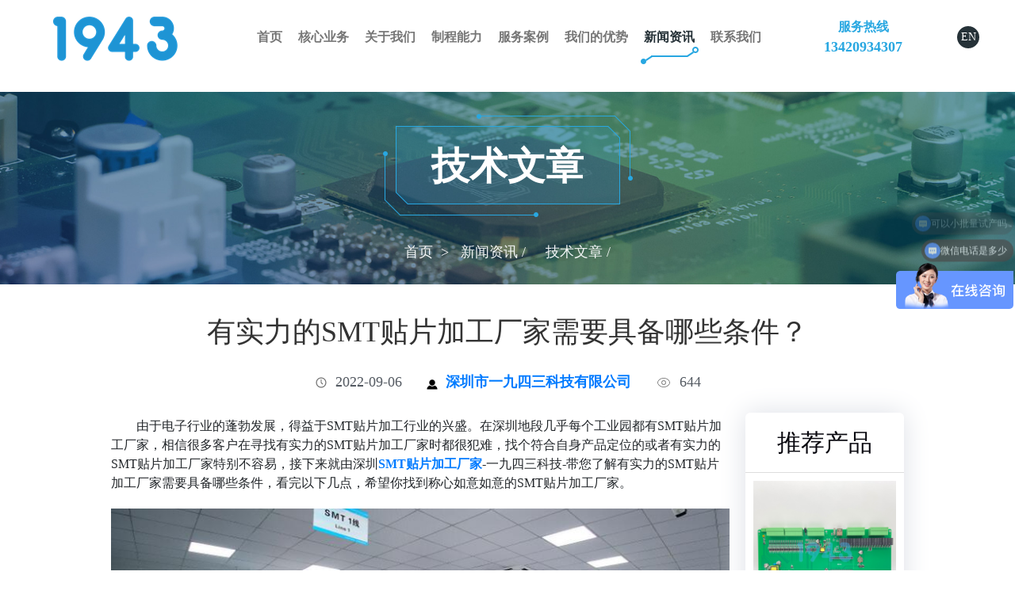

--- FILE ---
content_type: text/html; charset=utf-8
request_url: https://www.sz1942.com/show-54-218-1.html
body_size: 15194
content:
<!DOCTYPE html>
<html lang="zh-CN">

<head>
    <meta charset="utf-8">
    <meta http-equiv="X-UA-Compatible" content="IE=edge">
    <meta name="applicable-device" content="pc,mobile">
    <meta http-equiv="Cache-Control" content="no-transform" />
    <meta http-equiv="Cache-Control" content="no-SiteAPP" />
    <meta name="viewport" content="width=device-width, initial-scale=1">
    <meta name="shenma-site-verification" content="7a951167f6a3831e167ecdd61a1e8e93_1753232026" />
        <title>有实力的SMT贴片加工厂家需要具备哪些条件 | 深圳一九四三科技可靠的PCBA加工厂</title>
    <meta property="og:title" content="有实力的SMT贴片加工厂家需要具备哪些条件 | 深圳一九四三科技可靠的PCBA加工厂" />
            <meta name="keywords" content="smt贴片加工,SMT贴片加工厂家,PCBA服务商,SMT贴片加工厂">
        <meta name="description" content="有实力的SMT贴片加工厂家需要具备完善的设备配置，SMT贴片加工厂家的设备配置是关乎PCBA产品加工质量好坏的一个重点，这个也是我们考核加工厂的重中之重。具有实力体现的SMT贴片加工厂家工程部门划分一般是：BOM工程师、工艺工程师、设备工程师、品质工程师等；工程划分的越清晰，输出文件越细化，产品越不容易出现加工问题。这个也是我们考察一个SMT贴片加工厂家的重点。">
    <meta property="og:description" content="有实力的SMT贴片加工厂家需要具备完善的设备配置，SMT贴片加工厂家的设备配置是关乎PCBA产品加工质量好坏的一个重点，这个也是我们考核加工厂的重中之重。具有实力体现的SMT贴片加工厂家工程部门划分一般是：BOM工程师、工艺工程师、设备工程师、品质工程师等；工程划分的越清晰，输出文件越细化，产品越不容易出现加工问题。这个也是我们考察一个SMT贴片加工厂家的重点。" />
        <meta property="og:type" content="website" />
    <meta property="og:author" content="深圳市一九四三科技有限公司" />
    <meta property="og:site_name" content="深圳市一九四三科技有限公司" />
    <meta name="baidu-site-verification" content="codeva-D9imHWpNc0" />
    <meta name="360-site-verification" content="2ef2409581b828253501e2bd3bb22863" />
    <meta name="msvalidate.01" content="ECB1031CC882B83199B634006064FEA5" />
    <meta name="google-site-verification" content="5yVTmI_H86BS0BMY1e-07vkjcl_r-uQOFLNW2W3cdwM" />
    <meta http-equiv="Content-Type" content="text/html;charset=gb2312" />
    <meta name="sogou_site_verification" content="6sTwyWPrlA" />
    <meta name="bytedance-verification-code" content="QWoEbyZ+gYF0M/fgaQJf" />
    <!-- www.sz1942.com  -->
    <meta name="bytedance-verification-code" content="QEuKhrDVcLc8ZH4XlteB" />
    <link rel="stylesheet" type="text/css" href="https://www.sz1942.com/res/wanhu/css/bootstrap.min.css">
    <link rel="stylesheet" type="text/css" href="https://www.sz1942.com/res/wanhu/css/swiper-bundle.min.css">
    <link rel="stylesheet" type="text/css" href="https://www.sz1942.com/res/wanhu/css/onStyle.css">
    <link rel="stylesheet" type="text/css" href="https://www.sz1942.com/res/wanhu/css/style.css">
    <link rel="stylesheet" type="text/css" href="https://www.sz1942.com/res/wanhu/css/list.css">
    <meta name="360-site-verification" content="bfb2f95838400011cbf56343718ac620" />
    <script>

        (function () {
            var el = document.createElement("script");
            if (location.href.indexOf('1943pcba') === -1) {
                el.src = "https://lf1-cdn-tos.bytegoofy.com/goofy/ttzz/push.js?3a8dadd01d6ac23c1a76703f3aa4ac30ca4c0ba294c27cc93b984750cd665a06fd9a9dcb5ced4d7780eb6f3bbd089073c2a6d54440560d63862bbf4ec01bba3a";
            } else {
                el.src = "https://lf1-cdn-tos.bytegoofy.com/goofy/ttzz/push.js?a982e2a3fd86a3f5f083d40089cf8f253b69f30fcf57f447a1a85daa8f316aa4bc434964556b7d7129e9b750ed197d397efd7b0c6c715c1701396e1af40cec962b8d7c8c6655c9b00211740aa8a98e2e";
            }

            el.id = "ttzz";
            var s = document.getElementsByTagName("script")[0];
            s.parentNode.insertBefore(el, s);
        })(window)
    </script>
<script>
var _hmt = _hmt || [];
(function() {
  var hm = document.createElement("script");
  if(location.href.indexOf('1943pcba') === -1){
    hm.src = "https://hm.baidu.com/hm.js?9343de361a8f23e605779d1cbdb29a9a";
  }else{
    hm.src = "https://hm.baidu.com/hm.js?31849af87eee84c9c97d44f12098ad54";
  }
  var s = document.getElementsByTagName("script")[0];
  s.parentNode.insertBefore(hm, s);
})();
</script>
<!-- Google tag (gtag.js) -->
<script async src="https://www.googletagmanager.com/gtag/js?id=G-GKQS6CWGNV"></script>
<script>
  window.dataLayer = window.dataLayer || [];
  function gtag(){dataLayer.push(arguments);}
  gtag('js', new Date());

  gtag('config', 'G-GKQS6CWGNV');
</script>

    <script>
    var _hmt = _hmt || [];
    (function() {
      var hm = document.createElement("script");
      hm.src = "https://hm.baidu.com/hm.js?05733dd50e71c3e3e4ca4b76b61113de";
      var s = document.getElementsByTagName("script")[0];
      s.parentNode.insertBefore(hm, s);
    })();
    </script>

</head>

<body>

    <!--****************************头部模板****************************-->
    <!--导航-->
    <div class="home-header">
        <div class="header-nav">
            <div class="header-container">
                <div class="navmain">
                    <div class="navlogo">
                        <a href="https://www.sz1942.com/" title="1943科技" class="logoa">
                            <img src="https://www.sz1942.com/uploadfile/2024/04/19/20240419155243Zejr2M.png" alt="深圳市一九四三科技有限公司">
                        </a>
                    </div>
                    <h2 class="des-main" style="text-align:center;">
                        <strong class="title">可靠的PCBA服务商</strong><br>
                        <strong>NPI验证 SMT贴片 器件集采 成品装配</strong><br>
                        <strong>1次NPI验证，加速30%一次性量产成功率</strong>
                    </h2>
                </div>
                <nav class="navlist">
                    <ul class="drop-menu f-menu">
                                                <li class="hasdrop "><a href="/" title="首页">首页</a></li>
                                                                        <li class="hasdrop "><a href="/list-46-1.html"
                                title="核心业务">核心业务<i class="mobile-navbtn"></i></a>
                                                        <ul class="drop-menu s-menu">
                                                                                                                                                                                                                                                                                                                                                                                                                                                                                                                                                                                                                                                                                                                                                                                                                                                                                                                                                                                                                                                                                                                                                                                                                                                                                                                                                                                                                                                                                                <li class="hasdrop">
                                    <a href="/list-81-1.html" title="NPI验证">NPI验证<i
                                            class="mobile-navbtn"></i></a>
                                                                    </li>
                                                                                                                                <li class="hasdrop">
                                    <a href="/list-57-1.html" title="SMT贴片">SMT贴片<i
                                            class="mobile-navbtn"></i></a>
                                                                    </li>
                                                                                                                                                                                                                                                                                                                                <li class="hasdrop">
                                    <a href="/list-56-1.html" title="器件集采">器件集采<i
                                            class="mobile-navbtn"></i></a>
                                                                    </li>
                                                                                                                                <li class="hasdrop">
                                    <a href="/list-82-1.html" title="成品装配">成品装配<i
                                            class="mobile-navbtn"></i></a>
                                                                    </li>
                                                                                            </ul>
                                                    </li>
                                                                                                <li class="hasdrop "><a href="/list-47-1.html"
                                title="关于我们">关于我们<i class="mobile-navbtn"></i></a>
                                                        <ul class="drop-menu s-menu">
                                                                                                                                                                                                                                                                                                                                                                                                                                                                                                                                                                <li class="hasdrop">
                                    <a href="/list-60-1.html" title="工厂实拍">工厂实拍<i
                                            class="mobile-navbtn"></i></a>
                                                                    </li>
                                                                                                                                <li class="hasdrop">
                                    <a href="/list-47-1.html#AB_A" title="企业简介">企业简介<i
                                            class="mobile-navbtn"></i></a>
                                                                    </li>
                                                                                                                                <li class="hasdrop">
                                    <a href="/list-47-1.html#AB_B" title="企业文化">企业文化<i
                                            class="mobile-navbtn"></i></a>
                                                                    </li>
                                                                                                                                <li class="hasdrop">
                                    <a href="/list-47-1.html#AB_C" title="荣誉资质">荣誉资质<i
                                            class="mobile-navbtn"></i></a>
                                                                    </li>
                                                                                                                                <li class="hasdrop">
                                    <a href="/list-47-1.html#AB_D" title="团队风采">团队风采<i
                                            class="mobile-navbtn"></i></a>
                                                                    </li>
                                                                                                                                                                                                                                                                                                                                                                                                                                                                                                                                                                                                                                                                                                                                                                                                                                                                                                                                                                                                                                                                                                                                                            </ul>
                                                    </li>
                                                                                                <li class="hasdrop "><a href="/list-48-1.html"
                                title="制程能力">制程能力<i class="mobile-navbtn"></i></a>
                                                        <ul class="drop-menu s-menu">
                                                                                                                                                                                                                                                                                                                                                                                                                                                                                                                                                                                                                                                                                                                                                                                                                                                                                                <li class="hasdrop">
                                    <a href="/list-65-1.html" title="设备展示">设备展示<i
                                            class="mobile-navbtn"></i></a>
                                                                    </li>
                                                                                                                                <li class="hasdrop">
                                    <a href="/list-66-1.html" title="制程能力">制程能力<i
                                            class="mobile-navbtn"></i></a>
                                                                    </li>
                                                                                                                                <li class="hasdrop">
                                    <a href="/list-67-1.html" title="品控流程">品控流程<i
                                            class="mobile-navbtn"></i></a>
                                                                    </li>
                                                                                                                                                                                                                                                                                                                                                                                                                                                                                                                                                                                                                                                                                                                                                                                                                                                                                                                                                            </ul>
                                                    </li>
                                                                                                <li class="hasdrop "><a href="/list-49-1.html"
                                title="服务案例">服务案例<i class="mobile-navbtn"></i></a>
                                                        <ul class="drop-menu s-menu">
                                                                                                                                                                                                                                                                                                                                                                                                                                                                                                                                                                                                                                                                                                                                                                                                                                                                                                                                                                                                                                                                                                <li class="hasdrop">
                                    <a href="/list-68-1.html" title="工业控制">工业控制<i
                                            class="mobile-navbtn"></i></a>
                                                                    </li>
                                                                                                                                <li class="hasdrop">
                                    <a href="/list-69-1.html" title="通讯物联">通讯物联<i
                                            class="mobile-navbtn"></i></a>
                                                                    </li>
                                                                                                                                                                                                                                                                <li class="hasdrop">
                                    <a href="/list-78-1.html" title="医疗仪器">医疗仪器<i
                                            class="mobile-navbtn"></i></a>
                                                                    </li>
                                                                                                                                <li class="hasdrop">
                                    <a href="/list-77-1.html" title="非标产品">非标产品<i
                                            class="mobile-navbtn"></i></a>
                                                                    </li>
                                                                                                                                                                                                                                                                                                                                                                                                                                                                                                                                                            </ul>
                                                    </li>
                                                                                                <li class="hasdrop "><a href="/list-50-1.html"
                                title="我们的优势">我们的优势<i class="mobile-navbtn"></i></a>
                                                        <ul class="drop-menu s-menu">
                                                                                                                                                                                                                                                                                                                                                                                                                                                                                                                                                                                                                                                                                                                                                                                                                                                                                                                                                                                                                                                                                                                                                                                                                                <li class="hasdrop">
                                    <a href="/list-74-1.html" title="核心优势">核心优势<i
                                            class="mobile-navbtn"></i></a>
                                                                    </li>
                                                                                                                                <li class="hasdrop">
                                    <a href="/list-75-1.html" title="技术支持">技术支持<i
                                            class="mobile-navbtn"></i></a>
                                                                    </li>
                                                                                                                                                                                                                                                                                                                                                                                                                                                                                                                                                                                                                                                                                            </ul>
                                                    </li>
                                                                                                <li class="hasdrop active"><a href="/list-51-1.html"
                                title="新闻资讯">新闻资讯<i class="mobile-navbtn"></i></a>
                                                        <ul class="drop-menu s-menu">
                                                                                                                                                                                                                                                                                                                                                                                                                                                                                                                                                                                                                                                                                                                                                                                                                                                                                                                                                                                                                                                                                                                                                                                                                                                                                                                                                                                                                                                                                                                                                                                                                                <li class="hasdrop">
                                    <a href="/list-80-1.html" title="行业资讯">行业资讯<i
                                            class="mobile-navbtn"></i></a>
                                                                    </li>
                                                                                                                                <li class="hasdrop">
                                    <a href="/list-54-1.html" title="技术文章">技术文章<i
                                            class="mobile-navbtn"></i></a>
                                                                    </li>
                                                                                                                                <li class="hasdrop">
                                    <a href="/list-55-1.html" title="公司新闻">公司新闻<i
                                            class="mobile-navbtn"></i></a>
                                                                    </li>
                                                                                                                                                                                                                            </ul>
                                                    </li>
                                                                                                <li class="hasdrop "><a href="/list-52-1.html"
                                title="联系我们">联系我们<i class="mobile-navbtn"></i></a>
                                                    </li>
                                                                                                                                                                                                                                                                                                                                                                                                                                                                                                                                                                                                                                                                                                                                                                                                                                                                                                                                                                                                                                                                                                                                            </ul>
                </nav>
                                <div class="hottel"><span>服务热线</span><span
                        style="font-size: 18px;">13420934307</span> </div>
                                <!-- <div class="head_right">
                    <div class="dingbu_sou ">
                        <span class=" btn-default dropdown-toggle" data-toggle="dropdown" aria-haspopup="true"
                            aria-expanded="false">
                            <img src="https://www.sz1942.com/res/wanhu/images/fangdajing.png" alt="icon">
                        </span>
                        <div class="dropdown-menu" style="left:auto;right:0!important;;">
                            <form action="/index.php" id="submit1" method="get">
                                <div class="" style="display: flex;padding:0 10px">
                                    <input type="hidden" name="f" value="search" />
                                    <input type="hidden" name="v" value="index" />
                                    <input type="hidden" name="modelid" value="1008" />
                                    <input name="keywords" type="text" id="search1" value="关键字"
                                        onFocus="if(value==defaultValue){value='';this.style.color='#666'}"
                                        onBlur="if(!value){value=defaultValue;this.style.color='#666'}"
                                        style="color:#999;padding-left:10px" />
                                    <input type="submit" value="查找" class="btn btn-default"
                                        style="border: 1px solid #e8e8e8;background: #1c1c1c;color: #fff;margin:0 10px;width:30%;" />
                                </div>
                            </form>
                        </div>
                    </div>
                </div> -->
                <div class="head_en"><a href="https://www.pcbasz.com/" target="_blank">EN</a></div>
                <div class="navbtn">
                    <i class="bar-1"></i>
                    <i class="bar-2"></i>
                    <i class="bar-3"></i>
                </div>
            </div>
        </div>
    </div>

    <!--search-->
    <!-- <div class="modal fade search" id="search" tabindex="-1" role="dialog" style="display: none;" aria-hidden="true">
        <div class="modal-dialog" role="document">
            <div class="modal-content">
                <div class="modal-header">
                    <form action="/index.php" method="get" class="d-flex " style="width: 100%;">
                        <input type="hidden" name="f" value="search">
                        <input type="hidden" name="v" value="index">
                        <input type="hidden" name="modelid" value="1008">
                        <input type="text" class="form-control" placeholder="" aria-label="关键词"
                            aria-describedby="button-addon2" oninvalid="setCustomValidity('输入不能为空!')"
                            oninput="setCustomValidity('')"
                            onblur="if(!value){value=defaultValue;this.style.color='#000'}" required>
                        <button type="button" class="close" data-dismiss="modal" aria-label="Close">
                            <span aria-hidden="true">×</span>
                        </button>
                    </form>
                </div>
            </div>
        </div>
    </div> --><div id="page_index">

  <!--banner-->

 <section class="list_banner">

		
    <img src="https://www.sz1942.com/res/wanhu/images/bana1_02.jpg" alt="技术文章" loading="lazy">

    
		<div class="list_banner_zi">

			<h3 class="list_banner_title">技术文章</h3>

			<a href="/">首页</a>>	<a href="/list-51-1.html" >新闻资讯 / </a><a href="/list-54-1.html" >技术文章 / </a>
		</div>

  </section><link rel="stylesheet" type="text/css" href="https://www.sz1942.com/res/wanhu/css/base.css">
<div class="news-detail">
    <h1 class="tit">有实力的SMT贴片加工厂家需要具备哪些条件？</h1>
    <div class="info" style="margin-bottom: 25px;">
        <span><i class="icon-clock"><svg t="1615797536583" class="icon" viewBox="0 0 1024 1024" version="1.1"
                    xmlns="http://www.w3.org/2000/svg" p-id="1599" width="18" height="18">
                    <path
                        d="M512.00494408 276.07464599c9.29937744 0 17.23425293 3.28271508 23.84417701 9.87780763 6.56048608 6.60003662 9.87780761 14.52008057 9.87780762 23.82934546v188.3111577l91.39196777 91.10522437c6.47149682 6.50115991 9.73937964 14.47558594 9.73937965 23.99249244 0 9.4921875-3.26788354 17.47650171-9.73937965 23.97766161-6.47644019 6.45666528-14.47064185 9.71466065-23.96777343 9.71466065-9.50701904 0-17.47650171-3.25799537-23.96777344-9.71466065l-101.13629151-101.15112305c-6.45666528-6.49621583-9.7245481-14.4607544-9.7245481-23.95294189V309.78674317c0-9.31420898 3.30743408-17.23425293 9.87780762-23.83428955 6.62475562-6.59509253 14.54479957-9.87780761 23.84417701-9.87780763h-0.03955055z m0-67.43408178c-41.08337403 0-80.39190697 8.03869628-117.84155296 24.10125732-37.45459008 16.05761695-69.72308349 37.60290551-96.76098633 64.64080762-27.05767846 27.04284692-48.61779785 59.2915647-64.65563989 96.77087451-16.05761695 37.49414063-24.07653833 76.76806641-24.10125732 117.84649634-0.02966309 41.05865502 8.02386474 80.36224389 24.10125732 117.85638452 16.05761695 37.474365 37.61773705 69.70825195 64.65563989 96.77087378 27.00823974 27.00823974 59.25695825 48.58319068 96.76098633 64.64575171 37.49908471 16.04772949 76.78784203 24.09136987 117.84155296 24.09136987 41.04382348 0 80.33752417-8.04364038 117.8316648-24.09136987 37.51391625-16.06256104 69.75769067-37.63751197 96.76098633-64.64575171 27.03790283-27.05767846 48.59802222-59.30145288 64.66552735-96.77087378 16.06750512-37.49414063 24.12597633-76.79772949 24.09136986-117.85638452-0.01977563-41.07842993-8.04364038-80.35235572-24.09136986-117.84649634-16.04772949-37.47930908-37.60784888-69.73297095-64.66552735-96.77087451-27.02801538-27.03790283-59.30639625-48.58319068-96.76098633-64.64080762-37.44964599-16.06256104-76.75323487-24.10620141-117.8316648-24.10620142z m0-67.42913843c50.39758301 0 98.45672632 9.78881836 144.18237257 29.35656762 45.72070289 19.56774926 85.13305664 45.89868141 118.24200464 79.02246094 33.09411645 33.09411645 59.42504859 72.50152612 79.00268531 118.22717238C873.00964332 413.53833031 882.78857422 461.61230445 882.78857422 512c0 50.39758301-9.77398682 98.44189477-29.35656762 144.18237328-19.57763672 45.73059106-45.90856958 85.16271972-79.00268531 118.246948-33.11389136 33.11389136-72.52130103 59.44482422-118.24200464 79.01257349C610.46166969 872.99975586 562.4025271 882.78857422 512 882.78857422c-50.39758301 0-98.46661377-9.79376244-144.18237328-29.34667945-45.72070289-19.56774926-85.13800072-45.89868141-118.25683547-79.01257349-33.08917237-33.08422828-59.41021704-72.51141357-79.00268602-118.246948C150.99035668 610.44189477 141.21142578 562.39758301 141.21142578 512c0-50.38769555 9.77398682-98.46166969 29.35656762-144.18237328 19.58752417-45.72564698 45.90856958-85.13305664 79.00268531-118.22717238 33.11389136-33.12377953 72.53118921-59.45471167 118.25683618-79.02246094C413.53338623 150.99530006 461.60241699 141.21142578 512 141.21142578z"
                        p-id="1600" fill="#707070"></path>
                </svg></i>2022-09-06</span>
        <span><i class="icon-people"><svg t="1615797581379" class="icon" viewBox="0 0 1024 1024" version="1.1"
                    xmlns="http://www.w3.org/2000/svg" p-id="2609" width="16" height="16">
                    <path
                        d="M717.664 612.195c-52.734 47.461-121.289 79.102-200.391 79.102s-147.656-31.641-205.664-79.102c-131.836 68.555-221.484 158.203-221.484 321.68l843.75 0c0-163.477-89.648-247.852-216.211-321.68zM512 628.016c131.836 0 237.305-110.742 237.305-242.578s-105.469-242.578-237.305-242.578-237.305 110.742-237.305 242.578c0 137.109 110.742 242.578 237.305 242.578z"
                        p-id="2610"></path>
                </svg></i><a href="https://www.1943pcba.com" target="_blank"
                title="深圳市一九四三科技有限公司"><strong>深圳市一九四三科技有限公司</strong></a></span>
        <span><i class="icon-view"><svg t="1615797606929" class="icon" viewBox="0 0 1024 1024" version="1.1"
                    xmlns="http://www.w3.org/2000/svg" p-id="4051" width="16" height="16">
                    <path
                        d="M512 844.8c253.5424 0 460.8-195.7888 460.8-332.8s-207.2576-332.8-460.8-332.8S51.2 374.9888 51.2 512s207.2576 332.8 460.8 332.8z m0 51.2c-333.9776 0-512-267.9296-512-384 0-116.0704 178.0224-384 512-384S1024 395.9296 1024 512c0 116.0704-178.0224 384-512 384z m0-204.8a179.2 179.2 0 1 1 0-358.4 179.2 179.2 0 0 1 0 358.4z m0-51.2a128 128 0 1 0 0-256 128 128 0 0 0 0 256z"
                        fill="#707070" p-id="4052"></path>
                </svg></i><span id="hits">0</span></span>
    </div>
    <div class="content" style="padding-bottom:5rem;">
        <p><span style="font-size:16px;">由于电子行业的蓬勃发展，得益于SMT贴片加工行业的兴盛。在深圳地段几乎每个工业园都有SMT贴片加工厂家，相信很多客户在寻找有实力的SMT贴片加工厂家时都很犯难，找个符合自身产品定位的或者有实力的SMT贴片加工厂家特别不容易，接下来就由深圳<strong><a href="http://www.sz1942.com">SMT贴片加工厂家</a></strong>-一九四三科技-带您了解有实力的SMT贴片加工厂家需要具备哪些条件，看完以下几点，希望你找到称心如意如意的SMT贴片加工厂家。</span></p>

<p><span style="font-size:16px;"><a href="http://www.sz1942.com"><img alt="SMT贴片加工厂家" src="https://www.sz1942.com/uploadfile/2022/06/27/20220627085545kio4Ph.jpg" style="max-width: 900px;" title="SMT贴片加工" /></a></span></p>

<p>&nbsp;</p>

<h3><span style="font-size:16px;"><strong>一、SMT贴片加工厂家设备配置&nbsp;&nbsp;</strong></span></h3>

<p><span style="font-size:16px;">1、设备配置是关系到产品质量和交期的重要指标。首先我们看SMT有几条线，这里关乎到产品的一个交期，一个SMT贴片加工厂家加有几十上百的客户不等，如果产线太少，排单上线生产的时间就拉的太长，最终影响产品交付时间。建议考察一般在5-8条线以上的SMT加工企业。一般工业控制、医疗仪器、通讯物联产品加工都能达到要求。（除消费类别电子产品50K以上）</span></p>

<p><span style="font-size:16px;">2、 SMT贴片加工厂家的设备配置是关乎PCBA产品加工质量好坏的一个重点，这个也是我们考核加工厂的重中之重。目前行业当中还有在使用半自动印刷机的，如果我们PCBA产品比较精密，SMT加工焊接器件有0.65Pich以下的器件，一定要选择拥有全自动的印刷机的工厂，印刷锡膏效果稳定可靠。目前SMT线体标准配置是：全自动上板机-SPI(3D锡膏检测仪）-全自动印刷机-高速贴片机2台+贴装IC料贴片机+10温区以上回流焊+在线AOI+全自动下板机。如果一条产线的配置是这样的，在每个环节都有质量检测系统，产品质量都会有效的管控。</span></p>

<p><span style="font-size:16px;">3、出了产线的标准配置设备以外，我们还要看有没有首件检测仪、推拉力测试仪器、X-RAY、离线AOI、回流焊炉温测试仪器等，这些设备都是在PCBA生产时的例行检测，不是肉眼所能看见的质量好坏，要想找到品质稳定可靠的SMT贴片加工厂家，一定要考察加工厂是否有这些设备。设备配套完善是表现SMT贴片加工厂家具有实力的一面。</span></p>

<p><span style="font-size:16px;"><img alt="SMT贴片加工家" src="https://www.sz1942.com/uploadfile/2022/08/31/20220831105822zxeTGE.jpg" style="max-width: 900px;" title="SMT贴片加工" /></span></p>

<p>&nbsp;</p>

<h3><span style="font-size:16px;"><strong>二、SMT贴片加工厂家的制程能力</strong></span></h3>

<p><span style="font-size:16px;">设备是硬件设施的一个基础，而加工文件的正确输出也是关键，这个就是工程部门的划分，文件标准且没有错误性的输出才能保证产品加工的正确性。具有实力体现的SMT贴片加工厂家工程部门划分一般是：BOM工程师、工艺工程师、设备工程师、品质工程师等；工程划分的越清晰，输出文件越细化，产品越不容易出现加工问题。这个也是我们考察一个SMT贴片加工厂家的重点。</span></p>

<p><span style="font-size:16px;"><img alt="1943科技" src="https://www.sz1942.com/uploadfile/2022/03/30/20220330103757h5FHJY.jpg" style="max-width: 900px;" title="1943科技" /></span></p>

<p>&nbsp;</p>

<h3><span style="font-size:16px;"><strong>三、查看SMT贴片加工厂家的整体形象</strong></span></h3>

<p><span style="font-size:16px;">一家公司做的好不好首先看表面的工作做的是否到位，包含清洁卫生、物品整理的规范、员工上班的精神状态，这些都是体现一家公司的管理，基础的管理做好才有更好的产品质量管理以及管控。这个也是我们要到考察的SMT贴片加工厂所见所闻的。</span></p>

<p>&nbsp;</p>

<h3><span style="font-size:16px;"><strong>四、SMT贴片加工厂家的资质</strong></span></h3>

<p><span style="font-size:16px;">一个公司体现有实力必须要有相应的资质，例如最基本的ISO9001质量体系认证、ISO13485环境体系认证、高新技术产业等；还可以通过第三方软件查看公司注册资金等；</span></p>

<p><span style="font-size:16px;"><img src="https://www.sz1942.com/uploadfile/2022/08/24/20220824102344jGd7mD.jpg" style="max-width: 900px;" /></span></p>

<p>&nbsp;</p>

<h3><span style="font-size:16px;">五、SMT贴片加工厂家的服务质量</span></h3>

<p><span style="font-size:16px;">&nbsp;一个SMT贴片加工厂拥有完善的设备、良好的环境、制程能力达标，还有就是服务，服务主要体现的是公司的一个整体氛围及素养，这个就要看我们考察时与合作时的切身感受了。能达到以上的要求的SMT贴片加工厂，一般产品质量都不会太差，也是您心里预选的目标。在此也祝愿您找到适合自己公司产品定位的SMT贴片加工厂家！</span></p>

<p>&nbsp;</p>

<p><span style="font-size:16px;">以上内容由SMT贴片加工厂家-一九四三科技-为您提供，了解更多关于SMT贴片加工相关知识，欢迎访问深圳市一九四三科技有限公司。一九四三科技集PCB设计制板、元件器件采购、SMT贴片加工、DIP插件、测试装配于一体的专业SMT贴片加工厂家，15年专注高质量pcba生产及技术服务，能够满足各类客户的需求。是你值得信赖的SMT贴片加工厂家。</span></p>
        <div class="focus-list" style="width: 100%;">
                                                            <a href="https://www.sz1942.com/tags/SMTtiepianjiagong.html" title="smt贴片加工" target="_blank"><strong>smt贴片加工</strong></a>
                                                                        <a href="https://www.sz1942.com/tags/SMTtiepianjiagongchangjia.html" title="SMT贴片加工厂家" target="_blank"><strong>SMT贴片加工厂家</strong></a>
                                                                        <a href="https://www.sz1942.com/tags/PCBAfuwushang.html" title="PCBA服务商" target="_blank"><strong>PCBA服务商</strong></a>
                                                                        <a href="https://www.sz1942.com/tags/SMTtiepianjiagongchang.html" title="SMT贴片加工厂" target="_blank"><strong>SMT贴片加工厂</strong></a>
                                </div>
        <div class="pageBtn contentrgt inblock-a">
            <a href="/show-54-219-1.html" title="为什么越来越多的SMT贴片厂转型做PCBA包工包料？">
                上一篇：为什么越来越多的SMT贴片厂转型做PCBA包工包料？</a>            <a href="/show-54-217-1.html"
                title="电路板SMT贴片加工变形翘曲的原因">下一篇：电路板SMT贴片加工变形翘曲的原因</a>        </div>
    </div>
    <div class="cp_show_right">
        <h3>推荐产品</h3>
        <ul class="">
                                                            <li class=""><a href="/show-68-92-1.html" title="新能源电路板SMT贴片加工">
                    <span><img src="https://www.sz1942.com/uploadfile/2025/09/04/20250904115105tTeKQz.jpg" alt="新能源电路板SMT贴片加工" class="w100" loading="lazy"></span>
                    <p><strong>新能源电路板SMT贴片加工</strong></p>
                </a></li>
                        <li class=""><a href="/show-78-74-1.html" title="医疗设备PCBA贴片加工">
                    <span><img src="https://www.sz1942.com/uploadfile/2025/09/03/20250903142303up83z4.jpg" alt="医疗设备PCBA贴片加工" class="w100" loading="lazy"></span>
                    <p><strong>医疗设备PCBA贴片加工</strong></p>
                </a></li>
                        <li class=""><a href="/show-68-78-1.html" title="激光打标机PCBA贴片加工">
                    <span><img src="https://www.sz1942.com/uploadfile/2022/01/10/20220110101041YKSF3m.jpg" alt="激光打标机PCBA贴片加工" class="w100" loading="lazy"></span>
                    <p><strong>激光打标机PCBA贴片加工</strong></p>
                </a></li>
                        <li class=""><a href="/show-78-54-1.html" title="医疗仪器PCBA贴片加工">
                    <span><img src="https://www.sz1942.com/uploadfile/2025/09/03/20250903160056qE4Ik0.jpg" alt="医疗仪器PCBA贴片加工" class="w100" loading="lazy"></span>
                    <p><strong>医疗仪器PCBA贴片加工</strong></p>
                </a></li>
                    </ul>
    </div>
    <!-- 新闻模块 -->
    <section class="hexin1_3">
    <div class="w1400">
        <div class="ban_title text-center" data-scroll-reveal>
            <h3 class="h2title">最新资讯</h3>
            <p style="max-width: 900px;margin: auto;"><strong>欢迎关注1943科技官网最新资讯！这里持续更新发布公司动态、SMT贴片技术前沿、分享PCBA行业知识百科。我们为客户提供研发试产打样与批量生产服务。从研发到量产，NPI验证，加速电子硬件稳定量产！</strong></p>
        </div>
        <div class="hexin1_3news">
                                                <div class="news_li">
                        <a href="/show-55-319-1.html" title="关于公司名称以及Logo变更通知-壹玖肆贰科技|一九四三科技">
                            <div class="news_img"  data-scroll-reveal><img src="https://www.sz1942.com/uploadfile/2024/04/26/20240426145827mA4MHK.jpg" alt="关于公司名称以及Logo变更通知-壹玖肆贰科技|一九四三科技" class="w100" loading="lazy"></div>
                        <div class="news_li_zi" data-scroll-reveal>
                        <h3>关于公司名称以及Logo变更通知-壹玖肆贰科技|一九四三科技</h3>
                            <p>深圳市壹玖肆贰科技有限公司更名为：深圳市一九四三科技有限公司。也寓意着我们的服务将会更高效，同时以更年轻开放的姿态提升我们的服务质量，为您的产品快速实现市场化做出更高效、柔性的供应保障。</p>
                            <span><img src="https://www.sz1942.com/res/wanhu/images/shijian.png" alt="time" loading="lazy">2024-04-26</span>
                        </div>
                        </a>
                    </div>
                                    <div class="news_li">
                        <a href="/show-80-2664-1.html" title="为什么越来越多的企业选择SMT贴片一站式服务？1943科技全面解析其核心优势">
                            <div class="news_img"  data-scroll-reveal><img src="https://www.sz1942.com/uploadfile/2025/12/10/1765331078916823.jpg" alt="为什么越来越多的企业选择SMT贴片一站式服务？1943科技全面解析其核心优势" class="w100" loading="lazy"></div>
                        <div class="news_li_zi" data-scroll-reveal>
                        <h3>为什么越来越多的企业选择SMT贴片一站式服务？1943科技全面解析其核心优势</h3>
                            <p>1943科技作为专业的SMT贴片一站式服务提供商，始终致力于通过深度融合的制造服务，成为客户最可靠、最高效的延伸制造部门。我们相信，专业的服务能让客户专注于创造更伟大的产品，共同推动行业的进步与发展。如果您正在评估或寻求可靠的SMT贴片一站式解决方案，欢迎与我们深入探讨。</p>
                            <span><img src="https://www.sz1942.com/res/wanhu/images/shijian.png" alt="time" loading="lazy">2026-01-22</span>
                        </div>
                        </a>
                    </div>
                                    <div class="news_li">
                        <a href="/show-80-2663-1.html" title="PCBA打样验证为何至关重要？SMT贴片厂助您快速完成产品设计迭代">
                            <div class="news_img"  data-scroll-reveal><img src="https://www.sz1942.com/uploadfile/2025/11/17/1763350597204347.jpg" alt="PCBA打样验证为何至关重要？SMT贴片厂助您快速完成产品设计迭代" class="w100" loading="lazy"></div>
                        <div class="news_li_zi" data-scroll-reveal>
                        <h3>PCBA打样验证为何至关重要？SMT贴片厂助您快速完成产品设计迭代</h3>
                            <p>对于任何一家电子硬件研发企业而言，新产品的开发过程往往充满了挑战。从原理图设计、PCB Layout到最终的实物成型，每一个环节都可能隐藏着未知的隐患。在实际投入大规模SMT贴片生产之前，进行严谨的PCBA打样验证是确保项目成功的必经之路。如果您正面临PCBA打样需求，欢迎联系我们</p>
                            <span><img src="https://www.sz1942.com/res/wanhu/images/shijian.png" alt="time" loading="lazy">2026-01-22</span>
                        </div>
                        </a>
                    </div>
                                    <div class="news_li">
                        <a href="/show-80-2662-1.html" title="PCB板贴片加工是什么？SMT贴片加工流程与质量关键一次讲清">
                            <div class="news_img"  data-scroll-reveal><img src="https://www.sz1942.com/uploadfile/2025/08/22/1755850484745073.jpg" alt="PCB板贴片加工是什么？SMT贴片加工流程与质量关键一次讲清" class="w100" loading="lazy"></div>
                        <div class="news_li_zi" data-scroll-reveal>
                        <h3>PCB板贴片加工是什么？SMT贴片加工流程与质量关键一次讲清</h3>
                            <p>PCB板贴片加工看似是一个成熟工艺，但真正做到稳定、可复制、高一致性，离不开长期的工艺积累与细节控制。对于有SMT贴片或PCBA加工需求的用户来说，选择一家理解产品、重视流程、注重质量的加工伙伴，往往比单纯追求低价更重要。如果你正在评估PCB板贴片加工方案，欢迎联系我们。</p>
                            <span><img src="https://www.sz1942.com/res/wanhu/images/shijian.png" alt="time" loading="lazy">2026-01-22</span>
                        </div>
                        </a>
                    </div>
                                    </div>
    </div>
  </section></div>
</div>
<!--footer-->
<footer class="footer clear">
	<div class="footer_top">
		<div class="w1400">
			<div class="footer_top_ul">
				<ul>
					<li class="footer_top_li3">
						<h3>如果您对1943一站式PCBA服务<br>
							感兴趣请立即联系我们!</h3>
					</li>
					<li class="footer_top_li2">
						<span><img src="https://www.sz1942.com/res/wanhu/images/dianhua.png" alt="Phone" loading="lazy"></span>
						<div class="footer_top_dianhua">
							<p>快速可靠的PCBA服务商</p>
							<h4>0755—23341941</h4>
						</div>
					</li>
					<!-- <li class="footer_top_li1 div_center">
						<div class="footer_left" id="lianxi">
							<form method="post" onsubmit="return false;" name="myform" id="ContactForm2"
								class="form  div_center">
								<input type="hidden" name="form[page_title]"
									value="有实力的SMT贴片加工厂家需要具备哪些条件？">
								<input type="hidden" name="form[page_url]" value="/show-54-218-1.html">
								<input type="hidden" name="form[ip]" value="3.128.199.147">
								<input type="hidden" name="form[source_position]" value="2">
								<div class="foot_input"><input type="tel" class="" placeholder="姓名：  " id="Tel"
										name="form[name]" value="" required></div>
								<div class="foot_input"><input type="tel" class="" placeholder="电话：" id="Tel"
										name="form[phone]" value="" required></div>
								<div class="foot_button"><input class="button" type="submit" value="发送"
										onclick="sendForm2();" /></div>
							</form>
						</div>
					</li> -->
					<style>

						.custom-btn {
							width: 200px;
							height: 48px;
							color: #fff;
							border-radius: 5px;
							padding: 10px 25px;
							font-size: 18px;
							font-family: 'Lato', sans-serif;
							font-weight: bold;
							background: transparent;
							cursor: pointer;
							transition: all 0.3s ease;
							position: relative;
							display: inline-block;
							box-shadow: inset 2px 2px 2px 0px rgba(255, 255, 255, .5), 7px 7px 20px 0px rgba(0, 0, 0, .1), 4px 4px 5px 0px rgba(0, 0, 0, .1);
							outline: none;
						}
/* 6 */
.btn-6 {
  background: rgb(247,150,192);
background: radial-gradient(circle, rgba(247,150,192,1) 0%, rgba(118,174,241,1) 100%);
  padding: 0;
  border: none;
}
.btn-6 span {
  position: relative;
  display: flex;
  justify-content: center;
  align-items: center;
  width: 100%;
  height: 100%;
  line-height: 1;
}
.btn-6:before,
.btn-6:after {
  position: absolute;
  content: "";
  height: 0%;
  width: 1px;
 box-shadow:
   -1px -1px 20px 0px rgba(255,255,255,1),
   -4px -4px 5px 0px rgba(255,255,255,1),
   7px 7px 20px 0px rgba(0,0,0,.4),
   4px 4px 5px 0px rgba(0,0,0,.3);
}
.btn-6:before {
  right: 0;
  top: 0;
  transition: all 500ms ease;
}
.btn-6:after {
  left: 0;
  bottom: 0;
  transition: all 500ms ease;
}
.btn-6:hover{
  background: transparent;
  color: #76aef1;
  box-shadow: none;
}
.btn-6 a {color: #fff;transition: all 500ms ease;}
.btn-6:hover a{color: #76aef1;}
.btn-6:hover:before {
  transition: all 500ms ease;
  height: 100%;
}
.btn-6:hover:after {
  transition: all 500ms ease;
  height: 100%;
}
.btn-6 span:before,
.btn-6 span:after {
  position: absolute;
  content: "";
  box-shadow:
   -1px -1px 20px 0px rgba(255,255,255,1),
   -4px -4px 5px 0px rgba(255,255,255,1),
   7px 7px 20px 0px rgba(0,0,0,.4),
   4px 4px 5px 0px rgba(0,0,0,.3);
}
.btn-6 span:before {
  left: 0;
  top: 0;
  width: 0%;
  height: .5px;
  transition: all 500ms ease;
}
.btn-6 span:after {
  right: 0;
  bottom: 0;
  width: 0%;
  height: .5px;
  transition: all 500ms ease;
}
.btn-6 span:hover:before {
  width: 100%;
}
.btn-6 span:hover:after {
  width: 100%;
}
					</style>
					<li><strong><button class="custom-btn btn-6"><span><a href="/list-52-1.html">立即联系我们</a></span></button></strong></li>
				</ul>
			</div>
		</div>
	</div>
	<div class="footer_dibu">
		<div class="w1400 div_center">
			<div class="footer_img" data-scroll-reveal>
				<a href="/" class="footer_logo"><img src="https://www.sz1942.com/uploadfile/2024/04/19/20240419155243Zejr2M.png" alt="1943科技" class="maxwidth"
						loading="lazy"></a>
				<div class="footer_ico">
					<a href="https://weibo.com/sz1942" rel="nofollow" target="_blank" title="微博"><img
							src="https://www.sz1942.com/res/wanhu/images/微博.png" alt="微博" loading="lazy"></a>
					<!-- <a href="" rel="nofollow" target="_blank" title=""><img src="https://www.sz1942.com/res/wanhu/images/foon_ico_13.png" alt="微信" loading="lazy"></a> -->
					<a href="https://v.douyin.com/i5nXpgDd/" rel="nofollow" target="_blank" title="抖音"><img
							src="https://www.sz1942.com/res/wanhu/images/抖音.png" alt="抖音" loading="lazy"></a>
					<a href="https://www.zhihu.com/org/shen-zhen-shi-yi-jiu-si-san-ke-ji-you-xian-gong-si"
						rel="nofollow" target="_blank" title="知乎"><img src="https://www.sz1942.com/res/wanhu/images/知乎.png" alt="知乎"
							loading="lazy"></a>
					<a href="https://author.baidu.com/home/1729350882876607" rel="nofollow" target="_blank"
						title="百家号"><img src="https://www.sz1942.com/res/wanhu/images/百家号.png" alt="百家号" loading="lazy"></a>
					<a href="https://mp.sohu.com/@1943pcba" rel="nofollow" target="_blank" title="搜狐号"><img
							src="https://www.sz1942.com/res/wanhu/images/搜狐号.png" alt="搜狐号" loading="lazy"></a>
					<a href="https://www.toutiao.com/c/user/token/MS4wLjABAAAAu9ZidPXDWJivsAoFHE50w-ZjpreUM5Jskm5gBVXtFtw/?source=mine_profile"
						rel="nofollow" target="_blank" title="头条号"><img src="https://www.sz1942.com/res/wanhu/images/头条号.png" alt="头条号"
							loading="lazy"></a>
				</div>
			</div>
			<div class="footer_center" data-scroll-reveal>
				<h3><a href="/list-46-1.html" title="核心业务">核心业务</a></h3>
				<a href="/list-81-1.html" title="NPI验证">NPI验证</a>
				<a href="/list-57-1.html" title="SMT贴片">SMT贴片</a>
				<a href="/list-56-1.html" title="器件集采">器件集采</a>
				<a href="/list-82-1.html" title="成品装配">成品装配</a>
			</div>
						<div class="footer_center" data-scroll-reveal>
				<h3><a href="/list-47-1.html" title="关于我们">关于我们</a></h3>
				<a href="/list-60-1.html" title="工厂实拍">工厂实拍</a>
				<a href="/list-47-1.html#AB_A" title="企业简介">企业简介</a>
				<a href="/list-47-1.html#AB_B" title="企业文化">企业文化</a>
				<a href="/list-47-1.html#AB_C" title="荣誉资质">荣誉资质</a>
				<a href="/list-47-1.html#AB_D" title="团队风采">团队风采</a>
			</div>
						<div class="footer_center" data-scroll-reveal>
				<h3><a href="/list-48-1.html" title="制程能力">制程能力</a></h3>
				<a href="/list-65-1.html" title="设备展示">设备展示</a>
				<a href="/list-66-1.html" title="制程能力">制程能力</a>
				<a href="/list-67-1.html" title="品控流程">品控流程</a>
			</div>
						<div class="footer_center" data-scroll-reveal>
				<h3><a href="/list-49-1.html" title="客户案例">客户案例</a></h3>
				<a href="/list-68-1.html" title="工业控制">工业控制</a>
				<a href="/list-69-1.html" title="通讯物联">通讯物联</a>
				<a href="/list-78-1.html" title="医疗设备">医疗设备</a>
				<a href="/list-77-1.html" title="非标定制">非标定制</a>
			</div>
			<div class="footer_center" data-scroll-reveal>
				<h3>服务热线：</h3>
				<p>0755—23341941 （总部座机） <br>
					13420934307  （技术服务热线） </p>
				<br>
				<h3>服务邮箱：</h3>
				<p>g.m@1943pcba.com </p>
				<br>
				<h3>爱采购店铺：</h3>
				<p><a href="https://b2b.baidu.com/shop/34680174" rel="nofollow"
						target="_blank">https://b2b.baidu.com/shop/34680174</a></p>
			</div>
			<div class="footer_center foon_4" data-scroll-reveal>
				<h3>技术服务中心地址：</h3>
				<p>广东省深圳市宝安区石岩街道塘头大道208号恒超工业园A栋2楼</p>
				<h3>工厂地址：</h3>
				<p>广东省深圳市宝安区石岩街道洲石路旭升万大工业区H栋2楼</p>
				<div style="text-align: center;">
					<p style="font-size: 16px;font-weight: bold;color: #fff;">欢迎扫码咨询PCBA服务以及报价</p>
					<div>
						<img src="https://www.1943pcba.com/uploadfile/2025/04/08/20250408153119SCjKxb.png" title="扫码咨询PCBA服务"
						alt="Wechat qr_code" loading="lazy" style="width: 160px;">
						<img src="https://www.sz1942.com/uploadfile/2025/09/04/1756956267737579.jpg" title="欢迎扫码获取报价"
						alt="Wechat qr_code" loading="lazy" style="width: 160px;">
					</div>

				</div>
			</div>
		</div>
	</div>
	<div class="footer_xia" style="background:#1a2327;">
		<div class="w1400 clear div_center">
			<div class="footer_xia1">
				<a href="/">Copyright@ Shenzhen   深圳市一九四三科技有限公司 　 </a>

				<a href="http://beian.miit.gov.cn/" rel="nofollow" target="_blank"> 粤ICP备19080899号-1</a>
				<a href="https://www.sz1942.com" target="_blank" title="www.sz1942.com"><strong>www.sz1942.com</strong></a> |
				<a href="http://beian.miit.gov.cn/" rel="nofollow" target="_blank"> 粤ICP备19080899号-3</a>
				<a href="https://www.1943pcba.com" target="_blank" title="www.1943pcba.com"><strong>www.1943pcba.com</strong></a>
			</div>
			<div class="footer_xia2">
				<a href="javascript:;">友情链接</a>　
												<a href="https://www.1943pcba.com/list-49-1.html" title="PCBA一站式服务商" target="_blank">PCBA一站式服务商</a>
								<a href="https://www.1943pcba.com/list-47-1.html" title="PCBA生产加工厂家" target="_blank">PCBA生产加工厂家</a>
								<a href="https://www.sz1942.com/list-46-1.html" title="SMT贴片加工厂家" target="_blank">SMT贴片加工厂家</a>
								<a href="https://www.sz1942.com/list-57-1.html" title="深圳SMT贴片加工厂" target="_blank">深圳SMT贴片加工厂</a>
												<a href="/sitemap.xml" target="_black">网站地图</a>　
				<a href="https://www.wanhujishu.com/" rel="nofollow" target="_blank">技术支持 </a>
			</div>
		</div>
	</div>
</footer>
<!--回到顶部-->
<div id="totop" class="">
	<svg width="1em" height="1em" viewBox="0 0 16 16" class="bi bi-chevron-double-up" fill="currentColor"
		xmlns="http://www.w3.org/2000/svg">
		<path fill-rule="evenodd"
			d="M7.646 2.646a.5.5 0 0 1 .708 0l6 6a.5.5 0 0 1-.708.708L8 3.707 2.354 9.354a.5.5 0 1 1-.708-.708l6-6z" />
		<path fill-rule="evenodd"
			d="M7.646 6.646a.5.5 0 0 1 .708 0l6 6a.5.5 0 0 1-.708.708L8 7.707l-5.646 5.647a.5.5 0 0 1-.708-.708l6-6z" />
	</svg>
</div>
<!--回到顶部-->
<!--右侧客服代码-->
<!-- <div class="yb_conct">
	<div class="yb_bar">
		<ul>
			<li class="yb_top">返回顶部</li>
			<li class="yb_phone"><a href="tel:0755—23341941">0755—23341941</a></li>
			<li class="yb_QQ">
				<a target="_blank"
					href="https://ada.baidu.com/site/wjzhqomx/agent?imid=cbaa31aec18727fb0f9a64fac6a35f17"
					title="即刻发送您的需求">在线咨询</a>
			</li>
			<li class="yb_ercode" style="height:53px;">微信二维码 <br>
				<img class="hd_qr" src="https://www.1943pcba.com/uploadfile/2025/04/08/20250408153119SCjKxb.png" width="150" alt="深圳市一九四三科技有限公司"
					loading="lazy">
			</li>
		</ul>
	</div>
</div> -->
<script src="https://www.sz1942.com/res/wanhu/js/jquery.min.js"></script>
<script src="https://www.sz1942.com/res/wanhu/js/sweetalert.min.js"></script>
<script src="https://www.sz1942.com/res/wanhu/js/vendor.min.js"></script>
<script src="https://www.sz1942.com/res/wanhu/js/bootstrap.bundle.min.js"></script>
<script src="https://www.sz1942.com/res/wanhu/js/app.js"></script>
<script src="https://www.sz1942.com/res/wanhu/js/scrollReveal.js"></script>
<!-- <script>
	$(function () {
		// 悬浮窗口
		$(".yb_conct").hover(function () {
			$(".yb_conct").css("right", "5px");
			$(".yb_bar .yb_ercode").css('height', '200px');
		}, function () {
			$(".yb_conct").css("right", "-147px");
			$(".yb_bar .yb_ercode").css('height', '53px');
		});
		// 返回顶部
		$(".yb_top").click(function () {
			$("html,body").animate({
				'scrollTop': '0px'
			}, 300)
		});
	});
</script> -->
<script src="https://www.sz1942.com/res/wanhu/js/wow.js"></script>
<script type="text/javascript">
	$(function () {
		var tabNum = $(".footer_renwu_ul").find("li");
		var contentNum = $("#contents").children();
		var timer;
		$(tabNum).each(function (index) {
			$(this).hover(function () {
				var that = $(this)
				timer = window.setTimeout(function () {
					$(contentNum).eq(index).css({ "display": "block" });
					$(contentNum).eq(index).siblings().css({ "display": "none" });
					that.find("a").css({ "background": "#FFF", "color": "#fff" });
					that.find("strong").show();
					that.siblings().find("strong").hide();
					that.siblings().find("a").css({ "background": "#fff", "color": "black" });
				}, 100)
			}, function () {
				window.clearTimeout(timer);
			})
		})
	})
</script>
<script>
	function sendForm2() {
		var formData = $('#ContactForm2').serializeArray();
		$.ajax({
			url: 'https://www.sz1942.com/index.php?m=guestbook&f=index&v=contact',
			type: 'post',
			data: formData,
			success: function (res) {
				var data = JSON.parse(res);
				if (data.code == 200) {
					// gtag_report_conversion();
					alert(data.msg);
					window.location.reload();
				} else {
					alert(data.msg);
				}
			}
		})
	}
</script>
<script>
	$(document).ready(function () {
		$(document).on("click", "#totop", function () {
			$("html,body").animate({ scrollTop: 0 });
		});
		$(window).scroll(function () {
			var st = $(document).scrollTop();
			var itop = $("#totop");
			if (st > 400) {
				itop.css({ display: 'block' });
			} else {
				if (itop.is(":visible")) {
					itop.hide();
				}
			}
		});
	});
	var wow = new WOW({
		boxClass: 'wow',
		animateClass: 'animated',
		offset: 0,
		mobile: true,
		live: false
	});
	wow.init();
</script>
<link href="https://www.sz1942.com/res/wanhu/css/jquery.fancybox.min.css" rel="stylesheet">
<script src="https://www.sz1942.com/res/wanhu/js/jquery.fancybox.min.js"></script>
<script src="https://www.sz1942.com/res/wanhu/js/jquery.waypoints.min.js"></script>
<script type="text/javascript" src="https://www.sz1942.com/res/wanhu/js/jquery.countup.min.js"></script>
<script type="text/javascript">
	$('.counter').countUp();
</script>
<script>
	document.addEventListener("DOMContentLoaded", (event) => {
		//第三步：向window对象(就是浏览器)中添加scrollreveal对象
		window.scrollReveal = new scrollReveal({
			reset: true
		})
	});
</script>
<!-- <script>
	(function () {
		var bp = document.createElement('script');
		var curProtocol = window.location.protocol.split(':')[0];
		if (curProtocol === 'https') {
			bp.src = 'https://zz.bdstatic.com/linksubmit/push.js';
		}
		else {
			bp.src = 'http://push.zhanzhang.baidu.com/push.js';
		}
		var s = document.getElementsByTagName("script")[0];
		s.parentNode.insertBefore(bp, s);
	})();
</script>
<script>
	(function () {
		var src = "https://s.ssl.qhres2.com/ssl/ab77b6ea7f3fbf79.js";
		document.write('<script src="' + src + '" id="sozz"><\/script>');
	})();
</script> -->
<!--****************************底部模板****************************-->
</body>

</html><script type="text/javascript" src="https://www.sz1942.com/index.php?f=stat&id=218&cid=54"></script>

--- FILE ---
content_type: text/html; charset=utf-8
request_url: https://www.sz1942.com/index.php?f=stat&id=218&cid=54
body_size: 58
content:
$("#hits").html(644)

--- FILE ---
content_type: text/css
request_url: https://www.sz1942.com/res/wanhu/css/onStyle.css
body_size: 7388
content:
.resetStyle {
    font-family: "ArialMT";
}
.resetStyle a {
    text-decoration: none;
    color: #000;
}
.resetStyle ul,
.resetStyle li,
.resetStyle p {
    margin: 0;
    padding: 0;
    list-style: none;
}
@media (min-width: 1720px) {
    .container {
        width: 1710px;
        margin: 0 auto;
        padding: 0;
    }
}
#backtop {
    position: fixed;
    right: 49px;
    bottom: 20px;
    z-index: 100;
    opacity: 0;
    transition: 0.3s;
}
#backtop ul li {
    width: 54px;
    height: 54px;
    float: left;
    position: relative;
    line-height: 54px;
    text-align: center;
    margin-bottom: 3px;
    list-style: none;
}
#backtop ul li .inner {
    position: absolute;
    right: 70px;
    top: 0;
    background: #fff;
    border: 1px solid #ddd;
    line-height: normal;
    padding: 15px;
    transform: scale(0);
    transform-origin: top right;
    transition: 0.3s;
}
#backtop ul li .inner p {
    font-size: 12px;
}
#backtop ul li:hover .inner {
    transform: scale(1);
}
#backtop ul li .sidebox {
    position: absolute;
    width: 100%;
    height: 100%;
    border-radius: 50%;
    top: 0;
    right: 0;
    transition: all 0.3s;
    background: #fff;
    border: 1px solid #ddd;
    color: #fff;
    font: 14px/54px "微软雅黑";
    overflow: hidden;
    background-position: center;
    background-size: inherit;
    background-repeat: no-repeat;
}
#backtop.show {
    opacity: 1;
}
#backtop ul li .sidetop {
    width: 100%;
    height: 100%;
    border-radius: 50%;
    line-height: 54px;
    display: inline-block;
    opacity: 0.6;
    filter: alpha(opacity=80);
    transition: all 0.3s;
    border: 1px solid #eef4f7;
}
@media (min-width: 768px) {
    #backtop ul li .sidetop:hover {
        opacity: 1;
        filter: alpha(opacity=100);
    }
}
@media (max-width: 767px) {
    #backtop {
        right: 10px;
        bottom: 10px;
    }
    #backtop ul li {
        width: 40px;
        height: 40px;
        line-height: 40px;
    }
}
.clearfix-box{
    display: none;
}
.home-header{
    position: fixed;
    top: 0;
    left: 0;
    width: 100%;
    z-index: 99990;
}
.home-header .header-top {
    height: 32px;
    background: #2450a9;
    line-height: 32px;
}
@media (max-width: 767px) {
    .home-header .header-top {
        display: none;
    }
}
.home-header .header-top .top-l {
    float: left;
}
.home-header .header-top .top-l .mail {
    display: block;
    float: left;
    padding-left: 20px;
    font-family: "Geometric212BT-BookCondensed";
    font-size: 14px;
    color: #aaaaaa;
    background: url(../images/mail.png) no-repeat left center;
}
.home-header .header-top .top-l .mail:hover {
    color: #fe0000;
}
.home-header .header-top .top-l .tel {
    display: block;
    float: left;
    padding-left: 20px;
    font-family: "Geometric212BT-BookCondensed";
    font-size: 14px;
    color: #aaaaaa;
    background: url(../images/tel.png) no-repeat left center;
    margin-left: 24px;
}
.home-header .header-top .top-l .tel:hover {
    color: #fe0000;
}
.home-header .header-top .top-r {
    margin: 9px 0;
    line-height: 14px;
    float: right;
}
.home-header .header-top .top-r .gang {
    color: #c1d0ef;
}
.home-header .header-top .top-r .Sitemap {
    display: block;
    float: left;
    font-size: 14px;
    color: #c1d0ef;
    padding: 0 30px;
}
.home-header .header-top .top-r .Sitemap:hover {
    color: #fe0000;
}
.home-header .header-top .top-r .language {
    position: relative;
    float: right;
}
.home-header .header-top .top-r .language .deflanguage {
    display: block;
    float: left;
    height: 14px;
    color: #c1d0ef;
    padding: 0 25px;
}
@media (min-width: 768px) {
    .home-header .header-top .top-r .language .deflanguage:hover {
        color: #fe0000;
    }
}
.home-header .header-top .top-r .language .deflanguage .jt {
    display: block;
    float: right;
    margin-left: 10px;
    width: 14px;
    height: 14px;
    background: url(../images/jiantou.png) no-repeat center;
    transition: all 0.3s;
}
.home-header .header-top .top-r .language .deflanguage .jt.open {
    transform: rotate(180deg);
}
.home-header .header-top .top-r .language .underlang {
    position: absolute;
    top: 23px;
    left: 0;
    display: none;
    background: #2450a9;
    z-index: 2;
}
.home-header .header-top .top-r .language .underlang li {
    width: 100%;
    margin: 2px 0;
}
.home-header .header-top .top-r .language .underlang li a {
    line-height: 20px;
}
@media (min-width: 768px) {
    .home-header .header-top .top-r .language .underlang li a:hover {
        color: #fe0000;
    }
}
.home-header .header-top .top-r .language .underlang li .english {
    display: block;
    float: left;
    color: #c1d0ef;
    padding: 0 25px;
}
.home-header .header-top .top-r .language .underlang li .chinese {
    display: block;
    float: left;
    color: #c1d0ef;
    padding: 0 25px;
}
.home-header .header-nav {
    background: #fff;
    /* transition: all 0.3s;border-bottom: 1px solid #a0bade; */
}
@media (max-width: 1440px) {
    .home-header .header-nav {
        padding: 0 20px;
    }
}
.home-header .header-nav::after {
    display: block;
    clear: both;
    content: "";
    visibility: hidden;
    height: 0;
}
.home-header .header-nav .header-container {
    width: 100%;
    padding: 0 5%;
    display: flex;
    flex-wrap: wrap;
    align-items: center;
    justify-content: space-between;
}
.home-header .header-nav .header-container .navmain {
    display: flex;
    align-items: center;
}
@media (max-width: 1730px) {.home-header .header-nav .header-container {padding: 0 2%;}}
@media (max-width: 1430px) {
    .home-header .header-nav .header-container .navmain {
        margin-bottom: 5px;
    }
}
@media (max-width: 1199px) {}
@media (max-width: 991px) {}
@media (max-width: 767px) {
    .home-header .header-nav .header-container .navmain {
        margin: 0;
        width: 100%;
        justify-content: space-between;
    }
}
.home-header .header-nav .header-container .navmain .navlogo {
    margin: 0;
    padding-left: 0;
    transform: translateY(5%);
}
@media (max-width: 1199px) {
    .home-header .header-nav .header-container .navmain .navlogo {
        margin: 0;
        padding-left: 10px;
    }
}
@media (max-width: 767px) {
    .home-header .header-nav .header-container .navmain .navlogo {
        transform: translateY(0%);
    }
}
@media (max-width: 991.98px) {
    .home-header .header-nav .header-container .navmain .navlogo {
        padding: 0;margin-right: 61px;
    }
}
.home-header .header-nav .header-container .navmain .navlogo .logoa {
    display: block;
    height: 100%;
}
@media (max-width: 991.98px) {
    .home-header .header-nav .header-container .navmain .navlogo .logoa {
        display: block;
        height: 50px;
        padding: 5px 0 5px 15px;
    }
}
@media (max-width: 767px) {
    .home-header .header-nav .header-container .navmain .navlogo .logoa {
        padding: 8px 0 8px 5px;
    }
}
.home-header .header-nav .header-container .navmain .navlogo .logoa img {
    display: block;
    height: 100%;
}
.home-header .header-nav .header-container .navmain .des-main {
    padding-left: 15px;
    max-width: 300px;
    font-size: 14px;
    font-stretch: normal;
    line-height: 1.5;
    color: #263238;
    margin-top: 6px;
}
.home-header .header-nav .header-container .navmain .des-main .title{font-size: 24px;}
.home-header .header-nav .header-container .navmain .des-main b{ color: #263238;font-size: 18px;}
.home-header .header-nav .header-container .navmain .des-main  span{color:#064fb3}
@media (max-width: 1199px) and (min-width: 992px) {
    .home-header .header-nav .header-container .navmain .des-main {
        font-size: 14px;
    }
}
@media (max-width: 1380px) {
    .home-header .header-nav .header-container .navmain .des-main {
        display: none;
    }
}
@media (max-width: 768px) {
    .home-header .header-nav .header-container .navmain .des-main {
        display: block;
        font-size: 12px !important;
        padding-left: 0;
    }
    .home-header .header-nav .header-container .navmain .navlogo{
        margin-right: 0;
    }
    .home-header .header-nav .header-container .navmain .des-main .title{font-size: 14px;}
}
.home-header .header-nav .header-container .navlist {
    float: right;
    background: #fff;
}
@media (max-width:1620px) {
	.home-header .header-nav .header-container .navlist {
    float: right;
    background: #fff;
	    margin-left: 0px;
}
}
@media (max-width: 767px) {
    .home-header .header-nav .header-container .navlist {
        display: none;
        position: fixed;
        top: 114px;
        left: 0;
        width: 100%;
        max-height: 100%;
        background: #fff;
        overflow-y: scroll;
        z-index: 9999;
    }
    .yb_conct{
        top: 420px !important;
    }
}
@media (max-width: 1250px) {
    .home-header .header-nav .header-container .navlist .fuwu {
        display: none;
    }
}
.home-header .header-nav .header-container .navlist .fuwu a.fuwuson {
    color: #064fb3;
    font-size: 15px;
    padding-right: 0;
    font-weight: bold;
    margin-left: 0;
}
.home-header .header-nav .header-container .navlist .f-menu {
    margin-top: 0;
}
@media (max-width: 767px) {
    .home-header .header-nav .header-container .navlist .f-menu {
        margin: 0;
    }
}
.home-header .header-nav .header-container .navlist .f-menu>.hasdrop {
   margin:0 0px;
}
@media (max-width: 1500px) {
    .home-header .header-nav .header-container .navlist .f-menu>.hasdrop {
          margin:0 0px;margin-right: 0px;
    }
}
@media (max-width: 767px) {
    .home-header .header-nav .header-container .navlist .f-menu>.hasdrop {
        float: none;
    }
}
.home-header .header-nav .header-container .navlist .f-menu>.hasdrop::before {
    position: absolute;
    content: '';
    bottom: 0;
    z-index: -1;
    opacity: 0;
    margin: 0 auto;
    left: 0;
    right: 0;
}
@media (max-width: 767px) {
    .home-header .header-nav .header-container .navlist .f-menu>.hasdrop {
        padding: 10px 20px;
        border-bottom: 1px solid rgba(221, 221, 221, 0.5);
    }
}
.home-header .header-nav .header-container .navlist .hasdrop {
    float: left;
    position: relative;
}
@media (min-width: 768px) {
    .home-header .header-nav .header-container .navlist .hasdrop:hover::before {
        opacity: 1;
        width: 100%;
        height: 100%;
    }
    .home-header .header-nav .header-container .navlist .hasdrop:hover>.s-menu {
        display: block;
    }
    .home-header .header-nav .header-container .navlist .hasdrop:hover>.s-menu .hasdrop {
        width: 100%;
    }
    .home-header .header-nav .header-container .navlist .hasdrop:hover>.s-menu .hasdrop:hover>.t-menu {
        display: block;
    }
    .home-header .header-nav .header-container .navlist .hasdrop:hover>.s-menu .hasdrop:hover>.t-menu .hasdrop:hover>.four-menu {
        display: block;
    }
    .home-header .header-nav .header-container .navlist .hasdrop:hover>a {
        color: #263238;
       background: url("../images/head.png") no-repeat center; background-position:bottom;
		padding-bottom:22px;
    }
}
.home-header .header-nav .header-container .navlist .hasdrop>a {
    text-decoration: none;
    display: block;
      padding: 46px 20px;
    font-size: 16px;
	position:relative;
	color:#767676;
    font-weight: bold;

}
.home-header .header-nav .header-container .navlist .s-menu .hasdrop>a {transition: all 0.3s linear;}
.home-header .header-nav .header-container .navlist .s-menu .hasdrop>a:hover{
    color: #28a6e0;

}
.home-header .header-nav .header-container .navlist .s-menu .hasdrop>a:hover::before{
    width: 100%;
}
.home-header .header-nav .header-container .navlist .s-menu .hasdrop>a::before {
    content: "";
        position: absolute;
        left: 0;
        bottom: 0;
        width: 0%;
        background: #40D6FF;
        height: 4px;
        transition: all 0.5s;
        left: 50%;
        transform: translateX(-50%);}
.hottel{
    display: flex;
    flex-direction: column;
    text-align: center;
}
.hottel span{ font-size: 16px;
line-height: 1.5;
color: #28a7e1;
    font-weight: bold;}
.head_en a{width:28px;height:28px;border-radius:100%;background:#263238;color:#fff;line-height:28px;text-align:center;display:block}
.head_en a:hover{background:#28a6e0}
@media (max-width: 1500px) {
    .home-header .header-nav .header-container .navlist .hasdrop>a {
        padding: 35px 10px;
    }
}
@media (max-width: 992px) {
    .home-header .header-nav .header-container .navlist .hasdrop>a {
        padding: 25px 5px;
    }
}
@media (max-width: 767px) {
    .home-header .header-nav .header-container .navlist .hasdrop>a {
        padding: 0;
        white-space: nowrap;
        overflow: hidden;
        text-overflow: ellipsis;
        position: relative;
        font-size: 14px;
        display: block;
        color: #333;
        text-decoration: none;
        padding-right: 20px;
    }
}
@media (min-width: 768px) {
    .home-header .header-nav .header-container .navlist .hasdrop>a i {
        display: none;
    }
}
.home-header .header-nav .header-container .navlist .hasdrop>a .mobile-navbtn {
    position: absolute;
    top: 0;
    bottom: 0;
    right: 0;
    margin: auto;
    font-size: 20px;
    width: 20px;
    height: 20px;
    transition: 0.3s;
}
.home-header .header-nav .header-container .navlist .hasdrop>a .mobile-navbtn::before {
    position: absolute;
    top: 0;
    bottom: 0;
    left: 0;
    right: 0;
    margin: auto;
    content: '';
    width: 10px;
    height: 10px;
    border-right: 2px solid #555;
    border-bottom: 2px solid #555;
    transform: rotate(45deg);
}
.home-header .header-nav .header-container .navlist .hasdrop>a .mobile-navbtn.open {
    transform: rotate(90deg);
}
.head_right{display:flex;   }
.head_right a{margin-right:30px;}
@media (min-width: 768px) {
    .home-header .header-nav .header-container .navlist .hasdrop.active::before {
    }
    .home-header .header-nav .header-container .navlist .hasdrop.active>a {
        color: #263238;
       background: url("../images/head.png") no-repeat center; background-position:bottom;
		padding-bottom:22px;
    }
	.home-header .navbtn{display:none}
}
@media (min-width: 768px) {
    .home-header .header-nav .header-container .navlist .s-menu {
        border: 1px solid rgba(0, 0, 0, 0.15);
        position: absolute;
        width: 180px;
        background: #fff;
        z-index: 2;
        display: none;
        text-align: center;
        box-shadow: 0 6px 12px rgba(0, 0, 0, 0.175);
    }
    .home-header .header-nav .header-container .navlist .s-menu>.hasdrop:hover {
        background-color: #f5f5f5;
    }
    .home-header .header-nav .header-container .navlist .s-menu>.hasdrop>a {
        text-decoration: none;
        display: block;
        font-size: 16px;
        color: #555;
        padding: 10px 15px;
        white-space: normal;
        background-image: none;
    }
    .home-header .header-nav .header-container .navlist .s-menu .t-menu {
        border: 1px solid rgba(0, 0, 0, 0.15);
        position: absolute;
        left: 100%;
        top: 0;
        width: 240px;
        background: #fff;
        z-index: 2;
        display: none;
        text-align: center;
        box-shadow: 0 6px 12px rgba(0, 0, 0, 0.175);
    }
    .home-header .header-nav .header-container .navlist .s-menu .t-menu>.hasdrop:hover {
        background-color: #f5f5f5;
    }
    .home-header .header-nav .header-container .navlist .s-menu .t-menu>.hasdrop>a {
        text-decoration: none;
        display: block;
        font-size: 16px;
        color: #555;
        padding: 10px 15px;
        white-space: normal;
        background-image: none;
    }
    .home-header .header-nav .header-container .navlist .s-menu .t-menu>.hasdrop>.four-menu {
        border: 1px solid rgba(0, 0, 0, 0.15);
        position: absolute;
        left: 100%;
        top: 0;
        width: 150px;
        background: #fff;
        z-index: 2;
        display: none;
        text-align: center;
        box-shadow: 0 6px 12px rgba(0, 0, 0, 0.175);
    }
    .home-header .header-nav .header-container .navlist .s-menu .t-menu>.hasdrop>.four-menu>.hasdrop:hover {
        background-color: #f5f5f5;
    }
    .home-header .header-nav .header-container .navlist .s-menu .t-menu>.hasdrop>.four-menu>.hasdrop>a {
        text-decoration: none;
        display: block;
        font-size: 14px;
        color: #555;
        padding: 5px 15px;
        white-space: normal;
        background-image: none;
    }
}
@media (max-width: 767px) {
    .home-header .header-nav .header-container .navlist .s-menu {
        display: none;
        overflow: hidden;
    }
    .home-header .header-nav .header-container .navlist .s-menu>.hasdrop {
        padding: 10px 20px;
        width: 100%;
    }
    .home-header .header-nav .header-container .navlist .s-menu>.hasdrop>a {
        position: relative;
        white-space: nowrap;
        overflow: hidden;
        text-overflow: ellipsis;
        color: #333;
        display: block;
        text-decoration: none;
        font-size: 13px;
        padding-right: 20px;
    }
    .home-header .header-nav .header-container .navlist .s-menu .t-menu {
        display: none;
        overflow: hidden;
    }
    .home-header .header-nav .header-container .navlist .s-menu .t-menu>.hasdrop {
        padding: 10px 20px;
        width: 100%;
    }
    .home-header .header-nav .header-container .navlist .s-menu .t-menu>.hasdrop>a {
        position: relative;
        white-space: nowrap;
        overflow: hidden;
        text-overflow: ellipsis;
        color: #333;
        display: block;
        text-decoration: none;
        font-size: 13px;
        padding-right: 20px;
    }
    .home-header .header-nav .header-container .navlist .s-menu .t-menu>.hasdrop .four-menu {
        display: none;
        overflow: hidden;
    }
    .home-header .header-nav .header-container .navlist .s-menu .t-menu>.hasdrop .four-menu>.hasdrop {
        padding: 10px 20px;
        width: 100%;
    }
    .home-header .header-nav .header-container .navlist .s-menu .t-menu>.hasdrop .four-menu>.hasdrop>a {
        position: relative;
        white-space: nowrap;
        overflow: hidden;
        text-overflow: ellipsis;
        color: #333;
        display: block;
        text-decoration: none;
        font-size: 13px;
        padding-right: 20px;
    }
}
.home-header .header-nav .header-container .navlist .s-search {
    float: left;
    margin: 40px 8px 0 8px;
    width: 40px;
    height: 46px;
}
@media (max-width: 1400px) and (min-width: 768px) {
    .home-header .header-nav .header-container .navlist .s-search {
        margin: 4px -10px 0 -10px;
    }
}
@media (max-width: 1400px) {
    .home-header .header-nav .header-container .navlist .s-search {
        margin-top: 20px;
        margin-left: 10px;
    }
}
@media (max-width: 992px) {
    .home-header .header-nav .header-container .navlist .s-search {
        margin-top: 10px;
    }
}
@media (max-width: 767px) {
    .home-header .header-nav .header-container .navlist .s-search {
        display: none;
    }
}
.home-header .header-nav .header-container .navlist .s-search .s-icon {
    cursor: pointer;
    text-align: center;
    line-height: 44px;
}
.home-header .header-nav .header-container .navlist .s-search .header-search {
    position: relative;
}
.home-header .header-nav .header-container .navlist .s-search .search-box {
    display: none;
    position: absolute;
    height: 30px;
    right: 0;
    top: 120%;
    z-index: 9;
}
.home-header .header-nav .header-container .navlist .s-search .search-box .text-in {
    height: 30px;
    line-height: 30px;
    outline: none;
    text-indent: 10px;
    padding-right: 30px;
}
.home-header .header-nav .header-container .navlist .s-search .search-box .sub-in {
    border: none;
    outline: none;
    width: 30px;
    height: 30px;
    background: url(../images/search.png) no-repeat center;
    position: absolute;
    top: 0;
    bottom: 0;
    right: 0;
}
@media (max-width: 767px) {
    .home-header .navbtn {
        width: 30px;
        height: 30px;
        float: right;
        position: relative;
        display: block;
    }
    .home-header .navbtn i {
        height: 2px;
        background: #333;
        display: block;
        overflow: hidden;
        width: 100%;
        position: absolute;
        left: 0px;
        transition: all 0.3s;
    }
    .home-header .navbtn i.bar-1 {
        top: 7px;
    }
    .home-header .navbtn i.bar-2 {
        top: 15px;
    }
    .home-header .navbtn i.bar-3 {
        top: 23px;
    }
}
@media (max-width: 767px) {
    .home-header .navbtn.open .bar-1 {
        top: 50%;
        transform: rotate(45deg);
    }
    .home-header .navbtn.open .bar-2 {
        height: 0px;
    }
    .home-header .navbtn.open .bar-3 {
        top: 50%;
        transform: rotate(-45deg);
    }
}
.home-header .fixed-header {
    background: #fff;
    zoom: 1;
    width: 100%;
    z-index: 9;
    transition: all 0.3s;
    box-shadow: 0px 4px 10px rgba(116, 116, 116, 0.06);
}
.home-page .seo-tit {
    text-align: center;
}
.home-page .seo-tit a {
    font-size: 40px;
    color: #1d1d1d;
    font-family: 'verdanaBold';
}
@media (max-width: 1250px) {
    .home-page .seo-tit a {
        font-size: 30px;
    }
}
@media (max-width: 992px) {
    .home-page .seo-tit a {
        font-size: 25px;
    }
}
@media (max-width: 767px) {
    .home-page .seo-tit a {
        font-size: 20px;
    }
}
.home-page .home-banner #swiper-banner .swiper-slide img {
    width: 100%;
    margin: 0 auto;
}
.home-page .home-banner #swiper-banner .swiper-pagination .swiper-pagination-bullet {
    opacity: 1;
    width: 10px;
    height: 10px;
    margin: 0 5px;
    border-radius: 0;
    background: #fff;
    outline: none;
    border-radius: 50%;
}
.home-page .home-banner #swiper-banner .swiper-pagination .swiper-pagination-bullet.swiper-pagination-bullet-active {
    background: #064fb3;
}
.home-page .home-banner #swiper-banner .swiper-button-prev,
.home-page .home-banner #swiper-banner .swiper-button-next {
    opacity: 0.7;
}
@media (max-width: 767px) {
    .home-page .home-banner #swiper-banner .swiper-button-prev,
    .home-page .home-banner #swiper-banner .swiper-button-next {
        display: none;
    }
}
.home-page .home-banner #swiper-banner .swiper-button-prev {
    left: 2%;
}
.home-page .home-banner #swiper-banner .swiper-button-next {
    right: 2%;
}
@media (max-width: 767px) {
    .home-page .home-product #product-swiper {
        padding-bottom: 20px;
    }
}
.home-page .home-product #product-swiper .swiper-slide.active .product-slide .slide .flex-l .des-text {
    background-image: -webkit-linear-gradient(bottom, #ff8521, #ffe4ce, #fff6f0);
    -webkit-background-clip: text;
    -webkit-text-fill-color: transparent;
}
.home-page .home-product #product-swiper .swiper-slide:hover .product-slide .slide .flex-l .des-text {
    background-image: -webkit-linear-gradient(bottom, #ff8521, #ffe4ce, #fff6f0);
    -webkit-background-clip: text;
    -webkit-text-fill-color: transparent;
}
.home-page .home-product #product-swiper .swiper-slide:nth-child(2) .product-slide .slide .flex-l .des-text {
    left: 8%;
    top: 65px;
    line-height: 58px;
}
/*.home-page .home-product #product-swiper .swiper-slide:nth-child(3) .product-slide .slide .flex-l .pic {
  margin-top: 50px;
}
@media (max-width: 767px) {
  .home-page .home-product #product-swiper .swiper-slide:nth-child(3) .product-slide .slide .flex-l .pic {
    margin-top: 0;
  }
}*/
.home-page .home-product #product-swiper .swiper-slide:nth-child(4) .product-slide .slide .flex-l .des-text {
    top: 68px;
    left: 11%;
}
.home-page .home-product #product-swiper .swiper-slide:nth-child(3) .product-slide .slide .flex-l .des-text {
    /* top: 120px;
      left: 15%;*/
}
.home-page .home-product #product-swiper .product-slide {
    border-right: 1px solid #efefef;
    height: 265px;
    /*display: flex;
  justify-content: center;
  align-items: center;*/
}
@media (max-width: 1550px) {
    .home-page .home-product #product-swiper .product-slide {
        /*height: 200px;*/
    }
}
@media (max-width: 767px) {
    .home-page .home-product #product-swiper .product-slide {
        height: 150px;
    }
}
.home-page .home-product #product-swiper .product-slide .slide {
    display: flex;
    align-items: center;
    height: 100%;
}
.home-page .home-product #product-swiper .product-slide .slide .flex-l {
    padding: 0 10px;
    width: 100%;
    -webkit-transition: .4s;
    -o-transition: .4s;
    transition: .4s;
    text-align: center;
}
.home-page .home-product #product-swiper .product-slide:hover .slide .flex-l {
    width: 50%;
}
@media (max-width: 767px) {
    .home-page .home-product #product-swiper .product-slide .slide .flex-l .pic {
        display: flex;
        justify-content: center;
        align-items: center;
    }
}
.home-page .home-product #product-swiper .product-slide .slide .flex-l .pic {
    /*min-height: 122px;*/
}
@media (max-width: 1800px) {
    .home-page .home-product #product-swiper .product-slide .slide .flex-l .pic {
        /*width: 80px;*/
    }
    .home-page .home-product #product-swiper .product-slide .slide .flex-l .pic img {
        /*width: 100%;*/
    }
}
@media (max-width: 1200px) {
    .home-page .home-product #product-swiper .product-slide .slide .flex-l .pic img {
        width: 50%;
    }
}
.home-page .home-product #product-swiper .product-slide .slide .flex-l .des-text {
    position: absolute;
    top: 60px;
    left: 20%;
    opacity: 0.37;
    font-size: 51px;
    font-family: 'arialBoldmt';
    background-image: -webkit-linear-gradient(bottom, #d7d7db, #f1f1f2, #f7f7f8);
    -webkit-background-clip: text;
    -webkit-text-fill-color: transparent;
    z-index: -1;
    transition: all 0.3s;
}
.home-page .home-product #product-swiper .product-slide .slide .flex-r {
    font-family: 'arialBoldmt';
    color: #1d1d1d;
    font-size: 18px;
    width: 50%;
}
.home-page .home-product #product-swiper .product-slide .slide .flex-r .icon {
    margin-top: 15px;
}
.home-page .home-product #product-swiper .product-slide .slide .flex-r .text {
    font-size: 14px;
}
@media (max-width: 767px) {
    .home-page .home-product #product-swiper .product-slide .slide .flex-r .text {
        font-size: 18px;
    }
}
.home-page .home-product .dd .slide-box {
    display: none;
}
.home-page .home-product .dd .slide-box.active {
    display: flex;
}
.home-page .home-product .dd .slide-box.active~.slide-box.active {
    display: none;
}
@media (max-width: 992px) {
    .home-page .home-product .dd .slide-box.active {
        flex-direction: column;
    }
}
.home-page .home-product .dd .slide-box .flex-l,
.home-page .home-product .dd .slide-box .flex-r {
    width: 50%;
}
@media (max-width: 1250px) {
    .home-page .home-product .dd .slide-box .flex-l,
    .home-page .home-product .dd .slide-box .flex-r {
        width: 100%;
    }
}
.home-page .home-product .dd .slide-box .flex-l .pic {
    overflow: hidden;
    position: relative;
    padding-bottom: 61%;
}
.home-page .home-product .dd .slide-box .flex-l .pic img {
    position: absolute;
    height: 100%;
    top: 50%;
    left: 50%;
    transform: translate(-50%, -50%);
    transition: 0.3s;
}
.home-page .home-product .dd .slide-box .flex-r {
    padding: 70px 70px;
    padding-bottom: 0;
    background-color: #eef0f5;
    position: relative;
}
@media (max-width: 1650px) {
    .home-page .home-product .dd .slide-box .flex-r {
        padding-top: 35px;
    }
}
@media (max-width: 1250px) {
    .home-page .home-product .dd .slide-box .flex-r {
        padding: 40px;
    }
}
.home-page .home-product .dd .slide-box .flex-r .title {
    font-size: 36px;
    color: #1d1d1d;
    margin-bottom: 18px;
}
@media (max-width: 1250px) {
    .home-page .home-product .dd .slide-box .flex-r .title {
        font-size: 24px;
        margin-bottom: 8px;
    }
}
@media (max-width: 767px) {
    .home-page .home-product .dd .slide-box .flex-r .title {
        font-size: 20px;
    }
}
.home-page .home-product .dd .slide-box .flex-r .subcate-list {
    position: absolute;
    left: 0;
    top: 0;
    width: 100%;
    height: 100%;
    padding: 70px 70px;
    background: #EEF0F5;
    z-index: 2;
    display: none;
}
.home-page .home-product .dd .slide-box .flex-r .subcate-list .slide-subbox {
    display: none;
}
.home-page .home-product .dd .slide-box .flex-r .desc {
    font-size: 14px;
    line-height: 24px;
    color: #5b586d;
    max-width: 550px;
    margin-bottom: 35px;
}
@media (max-width: 1250px) {
    .home-page .home-product .dd .slide-box .flex-r .desc {
        margin-bottom: 20px;
        font-size: 12px;
    }
}
.home-page .home-product .dd .slide-box .flex-r .item-list {
    display: flex;
}
.home-page .home-product .dd .slide-box .flex-r .item-list .list {
    width: 50%;
    margin-right: 25px;
}
@media (min-width: 1550px) {
    .home-page .home-product .dd .slide-box .flex-r .item-list .list {
        width: 25%;
    }
}
@media (max-width: 1449px) {
    .home-page .home-product .dd .slide-box .flex-r .item-list .list {
        width: 25%;
    }
}
@media (max-width: 767px) {
    .home-page .home-product .dd .slide-box .flex-r .item-list .list {
        width: 50%;
    }
}
.home-page .home-product .dd .slide-box .flex-r .item-list .list:last-child {
    margin-right: 0;
}
.home-page .home-product .dd .slide-box .flex-r .item-list .list .pic {
    overflow: hidden;
    position: relative;
    padding-bottom: 99%;
}
.home-page .home-product .dd .slide-box .flex-r .item-list .list .pic img {
    position: absolute;
    height: 100%;
    top: 50%;
    left: 50%;
    transform: translate(-50%, -50%);
    transition: 0.3s;
}
.home-page .home-product .dd .slide-box .flex-r .item-list .list .text {
    padding: 23px 10px;
    padding-bottom: 0;
    text-align: center;
    color: #100838;
    overflow: hidden;
    text-overflow: ellipsis;
    white-space: nowrap;
}
.home-page .home-chooseus {
    padding-top: 115px;
    position: relative;
}
@media (max-width: 1250px) {
    .home-page .home-chooseus {
        padding-top: 50px;
    }
}
@media (max-width: 767px) {
    .home-page .home-chooseus {
        padding-top: 30px;
    }
}
.home-page .home-chooseus .choose-main {
    display: flex;
    background-color: #fafafc;
    padding-bottom: 10px;
    margin-top: 55px;
}
@media (max-width: 767px) {
    .home-page .home-chooseus .choose-main {
        margin-top: 30px;
    }
}
.home-page .home-chooseus .choose-main .container {
    width: 1540px;
}
@media (max-width: 1550px) {
    .home-page .home-chooseus .choose-main .container {
        width: 100%;
    }
}
.home-page .home-chooseus .choose-main .container .explain-slide {
    display: flex;
}
@media (max-width: 1250px) {
    .home-page .home-chooseus .choose-main .container .explain-slide {
        flex-direction: column;
    }
}
.home-page .home-chooseus .choose-main .container .explain-slide .left {
    width: 68.8%;
}
@media (max-width: 1250px) {
    .home-page .home-chooseus .choose-main .container .explain-slide .left {
        width: 100%;
    }
}
@media (max-width: 767px) {
    .home-page .home-chooseus .choose-main .container .explain-slide .left #chooseus-swiper {
        padding-bottom: 50px;
    }
}
.home-page .home-chooseus .choose-main .container .explain-slide .left #chooseus-swiper .swiper-slide:nth-child(2) .dt {
    justify-content: center;
}
@media (max-width: 767px) {
    .home-page .home-chooseus .choose-main .container .explain-slide .left #chooseus-swiper .swiper-slide:nth-child(2) .dt {
        justify-content: inherit;
    }
}
.home-page .home-chooseus .choose-main .container .explain-slide .left #chooseus-swiper .swiper-slide:nth-child(3) .dt {
    justify-content: center;
}
@media (max-width: 767px) {
    .home-page .home-chooseus .choose-main .container .explain-slide .left #chooseus-swiper .swiper-slide:nth-child(3) .dt {
        justify-content: inherit;
    }
}
.home-page .home-chooseus .choose-main .container .explain-slide .left #chooseus-swiper .dt {
    display: flex;
    align-items: flex-end;
    padding-top: 45px;
}
@media (max-width: 1600px) {
    .home-page .home-chooseus .choose-main .container .explain-slide .left #chooseus-swiper .dt {
        padding-top: 90px;
    }
}
@media (max-width: 1250px) {
    .home-page .home-chooseus .choose-main .container .explain-slide .left #chooseus-swiper .dt {
        padding-top: 30px;
    }
}
.home-page .home-chooseus .choose-main .container .explain-slide .left #chooseus-swiper .dt .bold {
    font-size: 60px;
    font-family: 'arialBoldmt';
    color: #1d1d1d;
}
@media (max-width: 1250px) {
    .home-page .home-chooseus .choose-main .container .explain-slide .left #chooseus-swiper .dt .bold {
        font-size: 40px;
    }
}
@media (max-width: 992px) {
    .home-page .home-chooseus .choose-main .container .explain-slide .left #chooseus-swiper .dt .bold {
        font-size: 33px;
    }
}
.home-page .home-chooseus .choose-main .container .explain-slide .left #chooseus-swiper .dt .mini-font {
    font-size: 14px;
    color: #8e8e8e;
    margin-bottom: 20px;
    margin-left: 10px;
}
@media (max-width: 767px) {
    .home-page .home-chooseus .choose-main .container .explain-slide .left #chooseus-swiper .dt .mini-font {
        margin-bottom: 0;
    }
}
.home-page .home-chooseus .choose-main .container .explain-slide .left #chooseus-swiper .dd {
    color: #666;
    font-size: 16px;
    line-height: 24px;
}
@media (max-width: 992px) {
    .home-page .home-chooseus .choose-main .container .explain-slide .left #chooseus-swiper .dd {
        font-size: 13px;
    }
}
.home-page .home-chooseus .choose-main .container .explain-slide .right {
    width: 450px;
    z-index: 1;
}
@media (max-width: 1250px) {
    .home-page .home-chooseus .choose-main .container .explain-slide .right {
        width: 100%;
        margin-top: 50px;
    }
}
@media (max-width: 767px) {
    .home-page .home-chooseus .choose-main .container .explain-slide .right {
        margin-top: 20px;
    }
}
.home-page .home-chooseus .choose-main .container .explain-slide .right .bold-text {
    background-color: #064fb3;
    color: #fff;
    font-family: 'arialBoldmt';
    font-size: 36px;
    padding-top: 72px;
    padding-left: 45px;
    padding-bottom: 68px;
    line-height: 45px;
    border-bottom: 1px solid #fff;
}
@media (max-width: 1600px) {
    .home-page .home-chooseus .choose-main .container .explain-slide .right .bold-text {
        padding: 30px 40px;
        padding-top: 50px;
    }
}
@media (max-width: 1250px) {
    .home-page .home-chooseus .choose-main .container .explain-slide .right .bold-text {
        font-size: 28px;
    }
    .home-page .home-chooseus .choose-main .container .explain-slide .right .bold-text br {
        display: none;
        margin-left: 10px;
    }
}
@media (max-width: 992px) {
    .home-page .home-chooseus .choose-main .container .explain-slide .right .bold-text {
        font-size: 20px;
        padding: 30px;
    }
}
.home-page .home-chooseus .choose-main .container .explain-slide .right .video-side {
    background-color: #064fb3;
    padding: 50px 48px;
    color: #fff;
}
@media (max-width: 767px) {
    .home-page .home-chooseus .choose-main .container .explain-slide .right .video-side {
        padding: 30px;
    }
}
.home-page .home-chooseus .choose-main .container .explain-slide .right .video-side .tit {
    line-height: 24px;
    padding-bottom: 35px;
    position: relative;
}
.home-page .home-chooseus .choose-main .container .explain-slide .right .video-side .tit::after {
    content: "";
    position: absolute;
    bottom: 0;
    left: 0;
    width: 46px;
    height: 4px;
    background-color: #fff;
}
.home-page .home-chooseus .choose-main .container .explain-slide .right .video-side .date {
    display: flex;
    flex: 1;
    justify-content: space-between;
    margin-top: 30px;
    margin-bottom: 8px;
}
@media (max-width: 1250px) {
    .home-page .home-chooseus .choose-main .container .explain-slide .right .video-side .date {
        width: 50%;
    }
}
@media (max-width: 767px) {
    .home-page .home-chooseus .choose-main .container .explain-slide .right .video-side .date {
        width: 100%;
    }
}
.home-page .home-chooseus .choose-main .container .explain-slide .right .video-side .date .side {
    display: flex;
    align-items: flex-end;
    position: relative;
}
.home-page .home-chooseus .choose-main .container .explain-slide .right .video-side .date .side:nth-child(2) {
    padding: 0 30px;
}
.home-page .home-chooseus .choose-main .container .explain-slide .right .video-side .date .side:nth-child(2)::after {
    content: "";
    position: absolute;
    left: 0;
    bottom: 20px;
    font-size: 26px;
    width: 12px;
    height: 23px;
    background: url(../images/icon.png) no-repeat;
}
.home-page .home-chooseus .choose-main .container .explain-slide .right .video-side .date .side:nth-child(2)::before {
    content: "";
    position: absolute;
    right: 0;
    font-size: 26px;
    bottom: 20px;
    width: 12px;
    height: 23px;
    background: url(../images/icon.png) no-repeat;
}
.home-page .home-chooseus .choose-main .container .explain-slide .right .video-side .date .side .bold {
    font-family: 'arialBoldmt';
    font-size: 48px;
}
@media (max-width: 1250px) {
    .home-page .home-chooseus .choose-main .container .explain-slide .right .video-side .date .side .bold {
        font-size: 33px;
    }
}
.home-page .home-chooseus .choose-main .container .explain-slide .right .video-side .date .side .text {
    font-size: 14px;
    margin-bottom: 15px;
    margin-left: 10px;
}
@media (max-width: 1250px) {
    .home-page .home-chooseus .choose-main .container .explain-slide .right .video-side .date .side .text {
        margin-bottom: 5px;
    }
}
.home-page .home-chooseus .choose-main .container .explain-slide .right .video-side .desc {
    font-size: 14px;
    line-height: 22px;
    margin-bottom: 25px;
}
.home-page .home-chooseus .choose-main .container .explain-slide .right .video-side .video {
    position: relative;
    cursor: pointer;
}
@media (max-width: 1250px) {
    .home-page .home-chooseus .choose-main .container .explain-slide .right .video-side .video {
        width: 50%;
    }
    .home-page .home-chooseus .choose-main .container .explain-slide .right .video-side .video .pic {
        width: 100%;
    }
}
@media (max-width: 767px) {
    .home-page .home-chooseus .choose-main .container .explain-slide .right .video-side .video {
        width: 100%;
    }
}
.home-page .home-chooseus .choose-main .container .explain-slide .right .video-side .video .video-btn {
    position: absolute;
    top: 50%;
    left: 50%;
    transform: translate(calc(-50% + 0.5px), calc(-50% + 0.5px));
}
.home-page .home-chooseus .explain {
    position: absolute;
    bottom: 10px;
}
@media (max-width: 1250px) {
    .home-page .home-chooseus .explain {
        position: static;
    }
}
.home-page .home-chooseus .explain img {
    width: 100%;
}
.home-page .home-abuot {
    padding-top: 95px;
    padding-bottom: 120px;
}
@media (max-width: 1250px) {
    .home-page .home-abuot {
        padding-top: 50px;
        padding-bottom: 50px;
    }
}
@media (max-width: 992px) {
    .home-page .home-abuot {
        padding-bottom: 40px;
    }
}
@media (max-width: 767px) {
    .home-page .home-abuot {
        padding-top: 30px;
    }
}
.home-page .home-abuot .container .about-main {
    display: flex;
    margin-top: 88px;
}
@media (max-width: 1250px) {
    .home-page .home-abuot .container .about-main {
        flex-direction: column;
        margin-top: 30px;
    }
}
.home-page .home-abuot .container .about-main .flex-l {
    width: 45%;
    padding-top: 15px;
    margin-right: 80px;
}
@media (max-width: 1600px) {
    .home-page .home-abuot .container .about-main .flex-l {
        padding-top: 0;
    }
}
@media (max-width: 1250px) {
    .home-page .home-abuot .container .about-main .flex-l {
        margin-right: 0;
        width: 100%;
    }
}
.home-page .home-abuot .container .about-main .flex-l .title {
    font-family: 'arialBoldmt';
    font-size: 36px;
    color: #1d1d1d;
    margin-bottom: 30px;
}
@media (max-width: 1250px) {
    .home-page .home-abuot .container .about-main .flex-l .title {
        font-size: 28px;
    }
}
@media (max-width: 992px) {
    .home-page .home-abuot .container .about-main .flex-l .title {
        font-size: 20px;
    }
}
.home-page .home-abuot .container .about-main .flex-l .des {
    font-size: 14px;
    color: #666;
    line-height: 22px;
}
.home-page .home-abuot .container .about-main .flex-l .more-btn {
    font-family: 'arialBoldmt';
    display: block;
    width: 171px;
    height: 55px;
    margin: 40px 0;
    margin-bottom: 70px;
    background-color: #064fb3;
    border-radius: 28px;
    text-align: center;
    line-height: 55px;
    color: #fff;
}
@media (max-width: 1250px) {
    .home-page .home-abuot .container .about-main .flex-l .more-btn {
        font-size: 13px;
        height: 45px;
        line-height: 45px;
    }
}
.home-page .home-abuot .container .about-main .flex-l #aboutLeft-swiper {
    padding-bottom: 70px;
}
.home-page .home-abuot .container .about-main .flex-l #aboutLeft-swiper .about-slide {
    display: block;
}
.home-page .home-abuot .container .about-main .flex-l #aboutLeft-swiper .about-slide .pic {
    overflow: hidden;
    position: relative;
    padding-bottom: 135.5%;
}
.home-page .home-abuot .container .about-main .flex-l #aboutLeft-swiper .about-slide .pic img {
    position: absolute;
    height: 100%;
    top: 50%;
    left: 50%;
    transform: translate(-50%, -50%);
    transition: 0.3s;
}
.home-page .home-abuot .container .about-main .flex-l #aboutLeft-swiper .swiper-pagination .swiper-pagination-bullet {
    width: 15px;
    height: 14px;
    background-color: #a0a0a0;
    opacity: 0.3;
}
.home-page .home-abuot .container .about-main .flex-l #aboutLeft-swiper .swiper-pagination .swiper-pagination-bullet.swiper-pagination-bullet-active {
    opacity: 1;
}
.home-page .home-abuot .container .about-main .flex-r {
    width: 50%;
}
@media (max-width: 1250px) {
    .home-page .home-abuot .container .about-main .flex-r {
        width: 100%;
    }
}
@media (max-width: 992px) {
    .home-page .home-abuot .container .about-main .flex-r #about-swiper {
        padding-bottom: 50px;
    }
}
.home-page .home-abuot .container .about-main .flex-r #about-swiper .about-slide {
    display: block;
    position: relative;
}
.home-page .home-abuot .container .about-main .flex-r #about-swiper .about-slide:hover .modal-box {
    opacity: 1;
}
.home-page .home-abuot .container .about-main .flex-r #about-swiper .about-slide .pic {
    overflow: hidden;
    position: relative;
    padding-bottom: 80.6%;
}
.home-page .home-abuot .container .about-main .flex-r #about-swiper .about-slide .pic img {
    position: absolute;
    height: 100%;
    top: 50%;
    left: 50%;
    transform: translate(-50%, -50%);
    transition: 0.3s;
}
.home-page .home-abuot .container .about-main .flex-r #about-swiper .about-slide .modal-box {
    position: absolute;
    top: 0;
    left: 0;
    width: 100%;
    height: 100%;
    background-color: rgba(22, 23, 28, 0.5);
    opacity: 0;
    transition: all 0.3s;
}
.home-page .home-abuot .container .about-main .flex-r #about-swiper .about-slide .modal-box .modal-slide {
    position: absolute;
    top: 50%;
    left: 50%;
    transform: translate(-50%, -50%);
    text-align: center;
}
.home-page .home-abuot .container .about-main .flex-r #about-swiper .about-slide .modal-box .modal-slide .text {
    margin-top: 20px;
    font-size: 14px;
    color: #064fb3;
    font-family: 'arialBoldmt';
    padding: 0 20px;
    overflow: hidden;
    text-overflow: ellipsis;
    white-space: nowrap;
}
.home-page .home-case {
    background-color: #f7f7f7;
    padding: 95px 0;
    padding-bottom: 90px;
}
@media (max-width: 1250px) {
    .home-page .home-case {
        padding: 50px 0;
    }
}
.home-page .home-case #case-swiper {
    margin-top: 55px;
    padding-bottom: 63px;
}
.home-page .home-case #case-swiper .case-slide {
    display: block;
}
.home-page .home-case #case-swiper .case-slide:hover .pic img {
    transform: translate3d(-50%, -50%, 0) scale(1.1);
}
.home-page .home-case #case-swiper .case-slide .pic {
    overflow: hidden;
    position: relative;
    padding-bottom: 109%;
}
.home-page .home-case #case-swiper .case-slide .pic img {
    position: absolute;
    height: 100%;
    top: 50%;
    left: 50%;
    transform: translate(-50%, -50%);
    transition: 0.3s;
}
.home-page .home-case #case-swiper .case-slide .text {
    position: absolute;
    left: 0;
    bottom: 0;
    color: #fff;
    padding: 40px;
    width: 100%;
}
@media (max-width: 767px) {
    .home-page .home-case #case-swiper .case-slide .text {
        padding: 10px;
    }
}
.home-page .home-case #case-swiper .case-slide .text .dt {
    font-family: 'arialBoldmt';
    font-size: 18px;
    padding-bottom: 18px;
    position: relative;
    overflow: hidden;
    text-overflow: ellipsis;
    white-space: nowrap;
}
@media (max-width: 1250px) {
    .home-page .home-case #case-swiper .case-slide .text .dt {
        font-size: 15px;
    }
}
.home-page .home-case #case-swiper .case-slide .text .dt::after {
    content: "";
    position: absolute;
    left: 0;
    bottom: 0;
    width: 100%;
    height: 1px;
    background-color: #fff;
}
.home-page .home-case #case-swiper .case-slide .text .dd {
    margin-top: 15px;
    font-size: 14px;
    display: flex;
    justify-content: space-between;
}
.home-page .home-case #case-swiper .case-slide .text .dd .flex-l {
    line-height: 22px;
    overflow: hidden;
    text-overflow: ellipsis;
    display: -webkit-box;
    -webkit-line-clamp: 2;
    -webkit-box-orient: vertical;
    width: 85%;
}
@media (max-width: 767px) {
    .home-page .home-case #case-swiper .case-slide .text .dd .flex-l {
        font-size: 12px;
    }
}
.home-page .home-case #case-swiper .case-slide .text .dd .flex-r {
    display: flex;
    align-items: flex-end;
}
.home-page .home-case #case-swiper .swiper-pagination .swiper-pagination-bullet {
    width: 14px;
    height: 14px;
    background-color: #a0a0a0;
    opacity: 0.3;
    margin: 0 8px;
}
.home-page .home-case #case-swiper .swiper-pagination .swiper-pagination-bullet.swiper-pagination-bullet-active {
    opacity: 1;
}
.home-page .home-news {
    padding-top: 90px;
}
@media (max-width: 1250px) {
    .home-page .home-news {
        padding-top: 50px;
    }
}
.home-page .home-news #news-swiper {
    margin-top: 60px;
}
@media (max-width: 1250px) {
    .home-page .home-news #news-swiper {
        margin-top: 40px;
        padding-bottom: 60px;
    }
}
.home-page .home-news #news-swiper .news-slide {
    display: block;
}
.home-page .home-news #news-swiper .news-slide:hover .pic img {
    transform: translate3d(-50%, -50%, 0) scale(1.1);
}
.home-page .home-news #news-swiper .news-slide .pic {
    overflow: hidden;
    position: relative;
    padding-bottom: 59.3%;
}
.home-page .home-news #news-swiper .news-slide .pic img {
    position: absolute;
    height: 100%;
    top: 50%;
    left: 50%;
    transform: translate(-50%, -50%);
    transition: 0.3s;
}
.home-page .home-news #news-swiper .news-slide .text {
    padding-top: 50px;
}
.home-page .home-news #news-swiper .news-slide .text .dt {
    padding-bottom: 15px;
    font-size: 18px;
    color: #1d1d1d;
    font-family: 'arialBoldmt';
    overflow: hidden;
    text-overflow: ellipsis;
    white-space: nowrap;
}
.home-page .home-news #news-swiper .news-slide .text .dd {
    font-size: 14px;
    color: #666;
    line-height: 25px;
    overflow: hidden;
    text-overflow: ellipsis;
    display: -webkit-box;
    -webkit-line-clamp: 3;
    -webkit-box-orient: vertical;
}
.home-page .home-form {
    margin-top: 150px;
    background: url(../images/forme.jpg) no-repeat top;
    background-size: 100%;
    padding-bottom: 330px;
}
@media (max-width: 1550px) {
    .home-page .home-form {
        padding-bottom: 150px;
    }
}
@media (max-width: 1250px) {
    .home-page .home-form {
        margin-top: 60px;
        background-size: cover;
        padding-bottom: 50px;
    }
}
.home-page .home-form .container {
    width: 1400px;
}
@media (max-width: 1550px) {
    .home-page .home-form .container {
        width: 100%;
    }
}
.home-page .home-form .container .form {
    margin-top: 65px;
}
@media (max-width: 1250px) {
    .home-page .home-form .container .form {
        margin-top: 35px;
    }
}
.home-page .home-form .container .form .dt {
    display: flex;
}
@media (max-width: 767px) {
    .home-page .home-form .container .form .dt {
        flex-direction: column;
    }
}
.home-page .home-form .container .form .dt .input-box {
    flex: 1;
}
@media (max-width: 767px) {
    .home-page .home-form .container .form .dt .input-box {
        margin-bottom: 20px;
    }
}
.home-page .home-form .container .form .dt .input-box:last-child {
    margin-bottom: 0;
}
.home-page .home-form .container .form .dt .input-box:nth-child(2) {
    margin: 0 20px;
}
@media (max-width: 767px) {
    .home-page .home-form .container .form .dt .input-box:nth-child(2) {
        margin: 0;
        margin-bottom: 20px;
    }
}
.home-page .home-form .container .form .dt input {
    border: none;
    width: 100%;
    height: 68px;
    padding: 20px 30px;
    outline: none;
    background-color: rgba(255, 255, 255, 0.7);
}
@media (max-width: 1250px) {
    .home-page .home-form .container .form .dt input {
        height: 55px;
    }
}
@media (max-width: 767px) {
    .home-page .home-form .container .form .dt input {
        padding: 10px 20px;
    }
}
.home-page .home-form .container .form .dd {
    margin-top: 20px;
}
.home-page .home-form .container .form .dd textarea {
    resize: none;
    width: 100%;
    height: 138px;
    border: none;
    outline: none;
    padding: 22px 30px;
    background-color: rgba(255, 255, 255, 0.7);
}
.home-page .home-form .container .form .btn-form {
    margin-top: 35px;
    text-align: center;
}
@media (max-width: 767px) {
    .home-page .home-form .container .form .btn-form {
        display: flex;
        justify-content: space-between;
    }
}
.home-page .home-form .container .form .btn-form input {
    width: 217px;
    height: 57px;
    background-color: #eef0f5;
    border-radius: 29px;
    border: none;
    font-family: 'arialBoldmt';
    padding: 0;
    transition: all 0.3s;
    color: #1d1d1d;
}
@media (max-width: 1250px) {
    .home-page .home-form .container .form .btn-form input {
        height: 40px;
        line-height: 40px;
        font-size: 13px;
    }
}
@media (max-width: 767px) {
    .home-page .home-form .container .form .btn-form input {
        width: 50%;
    }
}
.home-page .home-form .container .form .btn-form input::-webkit-input-placeholder {
    color: #1d1d1d;
}
.home-page .home-form .container .form .btn-form input:hover {
    background-color: #064fb3;
    color: #fff;
}
.home-page .home-form .container .form .btn-form input.orange {
    background-color: #064fb3;
    color: #fff;
    transition: all 0.3s;
}
@media (max-width: 767px) {
    .home-page .home-form .container .form .btn-form input.orange {
        margin-right: 0;
    }
}
.home-page .home-form .container .form .btn-form input.orange:hover {
    background-color: #e68419;
}
.home-page .home-form .container .form .btn-form .btn-side {
    margin-right: 30px;
}
.home-footer {
    background-color: #1d1d1d;
    padding-top: 75px;
}
@media (max-width: 992px) {
    .home-footer {
        padding-top: 0;
    }
}
.home-footer .foot-top {
    padding-bottom: 55px;
}
.home-footer .foot-top .foot-main {
    display: flex;
}
@media (max-width: 1250px) {
    .home-footer .foot-top .foot-main {
        flex-wrap: wrap;
    }
}
@media (max-width: 992px) {
    .home-footer .foot-top .foot-main {
        display: none;
    }
}
.home-footer .foot-top .foot-main .foot-side {
    width: 33.3%;
}
@media (max-width: 1250px) {
    .home-footer .foot-top .foot-main .foot-side {
        width: 50%;
        margin: 0;
    }
}
.home-footer .foot-top .foot-main .foot-side:first-child {
    margin-right: 30px;
}
@media (max-width: 1250px) {
    .home-footer .foot-top .foot-main .foot-side:first-child {
        margin-right: 0;
    }
}
.home-footer .foot-top .foot-main .foot-side:nth-child(2) {
    width: 26%;
    margin-left: 60px;
}
@media (max-width: 1250px) {
    .home-footer .foot-top .foot-main .foot-side:nth-child(2) {
        width: 50%;
        margin: 0;
    }
}
.home-footer .foot-top .foot-main .foot-side:nth-child(3) {
    width: 450px;
    margin-left: 20px;
    margin-right: 90px;
}
@media (max-width: 1650px) {
    .home-footer .foot-top .foot-main .foot-side:nth-child(3) {
        width: 300px;
    }
}
@media (max-width: 1250px) {
    .home-footer .foot-top .foot-main .foot-side:nth-child(3) {
        width: 50%;
        margin: 0;
    }
}
.home-footer .foot-top .foot-main .foot-side .tit {
    font-size: 24px;
    font-family: 'arialBoldmt';
    margin-bottom: 30px;
    color: #fff;
}
@media (max-width: 1250px) {
    .home-footer .foot-top .foot-main .foot-side .tit {
        font-size: 18px;
        margin-bottom: 15px;
    }
}
.home-footer .foot-top .foot-main .foot-side .site {
    color: #fff;
}
.home-footer .foot-top .foot-main .foot-side .desc {
    color: #dfdfdf;
    font-size: 14px;
    line-height: 25px;
    max-width: 325px;
}
@media (max-width: 1250px) {
    .home-footer .foot-top .foot-main .foot-side .desc {
        font-size: 13px;
    }
}
.home-footer .foot-top .foot-main .foot-side .item-list .list {
    margin-bottom: 8px;
    width: 60%;
}
@media (max-width: 1650px) {
    .home-footer .foot-top .foot-main .foot-side .item-list .list {
        width: 90%;
    }
}
.home-footer .foot-top .foot-main .foot-side .item-list .list a {
    color: #dfdfdf;
    font-weight: bold;
    font-size: 14px;
    transition: all 0.3s;
    display: block;
    overflow: hidden;
    text-overflow: ellipsis;
    white-space: nowrap;
}
.home-footer .foot-top .foot-main .foot-side .item-list .list a .pic img {
    width: 100%;
}
.home-footer .foot-top .foot-main .foot-side .item-list .list a:hover {
    color: #064fb3;
}
.home-footer .foot-top .foot-main .foot-side .news-item .list {
    margin-bottom: 25px;
}
.home-footer .foot-top .foot-main .foot-side .news-item .list:hover .list-box .flex-l img {
    -webkit-transform: scale(1.03);
    -moz-transform: scale(1.03);
    -ms-transform: scale(1.03);
    -o-transform: scale(1.03);
    transform: scale(1.03);
}
.home-footer .foot-top .foot-main .foot-side .news-item .list:hover .list-box .flex-r .dt {
    color: #064fb3;
}
.home-footer .foot-top .foot-main .foot-side .news-item .list a {
    display: block;
}
.home-footer .foot-top .foot-main .foot-side .news-item .list .list-box {
    display: flex;
}
.home-footer .foot-top .foot-main .foot-side .news-item .list .list-box .flex-l {
    display: flex;
    justify-content: center;
    margin-top: 5px;
}
.home-footer .foot-top .foot-main .foot-side .news-item .list .list-box .flex-l img {
    width: 70px;
    height: 44px;
    transition: 0.3s;
}
.home-footer .foot-top .foot-main .foot-side .news-item .list .list-box .flex-r {
    margin-left: 20px;
    width: 75%;
}
.home-footer .foot-top .foot-main .foot-side .news-item .list .list-box .flex-r .dt {
    font-weight: bold;
    margin-bottom: 5px;
    font-size: 13px;
    transition: all 0.3s;
    overflow: hidden;
    text-overflow: ellipsis;
    white-space: nowrap;
    color: #fff;
}
.home-footer .foot-top .foot-main .foot-side .news-item .list .list-box .flex-r .dd {
    font-size: 13px;
    color: rgba(255, 255, 255, 0.8);
    line-height: 20px;
    overflow: hidden;
    text-overflow: ellipsis;
    display: -webkit-box;
    -webkit-line-clamp: 2;
    -webkit-box-orient: vertical;
}
.home-footer .foot-top .foot-main .foot-side .email {
    margin: 5px 0;
}
.home-footer .foot-top .foot-main .foot-side .email a,
.home-footer .foot-top .foot-main .foot-side .tel a {
    transition: all 0.3s;
    color: #fff;
}
.home-footer .foot-top .foot-main .foot-side .email a:hover,
.home-footer .foot-top .foot-main .foot-side .tel a:hover {
    color: #064fb3;
}
.home-footer .foot-bottom .felx-box {
    display: flex;
    justify-content: space-between;
    border-top: 1px solid #514f60;
    padding-top: 35px;
    padding-bottom: 60px;
}
@media (max-width: 992px) {
    .home-footer .foot-bottom .felx-box {
        flex-direction: column;
        padding-bottom: 20px;
    }
}
.home-footer .foot-bottom .felx-box .flex-l .side-box {
    display: flex;
}
@media (max-width: 767px) {
    .home-footer .foot-bottom .felx-box .flex-l .side-box {
        flex-direction: column;
    }
}
@media (max-width: 767px) {
    .home-footer .foot-bottom .felx-box .flex-l .side-box .left .logo {
        width: 60%;
    }
}
.home-footer .foot-bottom .felx-box .flex-l .side-box .left .logo img {
    width: 80%;
}
@media (max-width: 767px) {
    .home-footer .foot-bottom .felx-box .flex-l .side-box .left .logo img {
        width: 100%;
    }
}
.home-footer .foot-bottom .felx-box .flex-l .side-box .right {
    margin-top: 10px;
    margin-left: 20px;
}
@media (max-width: 992px) {
    .home-footer .foot-bottom .felx-box .flex-l .side-box .right {
        margin: 0;
    }
}
@media (max-width: 767px) {
    .home-footer .foot-bottom .felx-box .flex-l .side-box .right {
        margin-top: 20px;
    }
}
.home-footer .foot-bottom .felx-box .flex-l .side-box .right .slide-ul {
    display: flex;
    justify-content: space-between;
}
@media (max-width: 767px) {
    .home-footer .foot-bottom .felx-box .flex-l .side-box .right .slide-ul {
        display: none;
    }
}
.home-footer .foot-bottom .felx-box .flex-l .side-box .right .slide-ul .list a {
    font-size: 14px;
    font-weight: bold;
    transition: all 0.3s;
    color: #fff;
}
@media (max-width: 1250px) {
    .home-footer .foot-bottom .felx-box .flex-l .side-box .right .slide-ul .list a {
        font-size: 12px;
    }
}
.home-footer .foot-bottom .felx-box .flex-l .side-box .right .slide-ul .list a:hover {
    color: #064fb3;
}
.home-footer .foot-bottom .felx-box .flex-l .side-box .right .slide-ul .list a .font-mini {
    font-size: 12px;
}
.home-footer .foot-bottom .felx-box .flex-l .side-box .right .copyright {
    margin-top: 3px;
    color: rgba(255, 255, 255, 0.7);
    font-size: 14px;
}
@media (max-width: 1250px) {
    .home-footer .foot-bottom .felx-box .flex-l .side-box .right .copyright {
        font-size: 12px;
    }
}
.home-footer .foot-bottom .felx-box .flex-r {
    display: flex;
}
@media (max-width: 992px) {
    .home-footer .foot-bottom .felx-box .flex-r {
        margin-top: 20px;
    }
}
.home-footer .foot-bottom .felx-box .flex-r a {
    margin-right: 10px;
    transition: all 0.3s;
}
@media (max-width: 1250px) {
    .home-footer .foot-bottom .felx-box .flex-r a {
        display: flex;
        justify-content: center;
        align-items: center;
    }
    .home-footer .foot-bottom .felx-box .flex-r a img {
        width: 70%;
    }
}
.home-footer .foot-bottom .felx-box .flex-r a:last-child {
    margin-right: 0;
}
.home-footer .foot-bottom .felx-box .flex-r a:hover {
    transform: translateY(10px);
}
#mes-video .modal-dialog {
    z-index: 9999;
    position: absolute;
    top: 50%;
    left: 50%;
    transform: translate(-50%, -50%);
    margin: 0;
    width: 100%;
    max-width: 700px;
    height: 400px;
}
#mes-video .modal-dialog .modal-content {
    position: absolute;
    width: 100%;
    height: 100%;
    background-color: transparent;
    border: none;
    box-shadow: none;
}
#mes-video .modal-dialog .modal-content .modal-body {
    position: relative;
    height: 100%;
    padding: 0;
}
#mes-video .modal-dialog .modal-content iframe {
    position: absolute;
    width: 100%;
    height: 100%;
    object-fit: cover;
    z-index: 11;
}
@media (max-width: 767px) {
    #mes-video .modal-dialog .modal-content iframe {
        width: 90%;
        left: 0;
        right: 0;
        margin: 0 auto;
    }
}
.mobile-navbtn {
    top: 0;
    bottom: 0;
    right: 0;
    margin: auto;
    font-size: 20px;
    width: 20px;
    height: 20px;
    transition: 0.3s;
}
.mobile-navbtn::before {
    position: absolute;
    top: 0;
    right: -5px;
    bottom: 0;
    margin: auto;
    content: '';
    width: 10px;
    height: 10px;
    border-right: 1px solid #bfd1e6;
    border-bottom: 1px solid #bfd1e6;
    transition: all 0.3s;
    transform: rotate(-45deg);
}


--- FILE ---
content_type: text/css
request_url: https://www.sz1942.com/res/wanhu/css/style.css
body_size: 8251
content:
@charset "utf-8";

.lineBG {
  background-color: #deb48e;
  /* 不支持线性的时候显示 */
  background-image: -webkit-linear-gradient(-40deg, #28a6e0, #deb48e);
  background-image: linear-gradient(-40deg, #28a6e0, #deb48e);
}

.lineBGspan {
  width: 2rem;
  height: 2rem;
  border-radius: 100%;
  margin: 0 0;
  display: flex;
  border: 1px solid #fff;
  margin-top: 20px;
}

.lineBGspan:hover {
  border: 1px solid #28a6e0;
}

.lineBGspan > * {
  margin: 0.1rem;
  cursor: pointer;
}

.swiper-button-next {
  opacity: 0.5;
  right: 8%;
}

.swiper-button-prev {
  opacity: 0.5;
  left: 8%;
}

.swiper-button-next:after,
.swiper-button-prev:after {
  color: #767676;
  font-size: 46px;
}

.swiper-button-next:hover {
  opacity: 1;
}

.swiper-button-prev:hover {
  opacity: 1;
}

a:hover,
a:focus,
a:active {
  text-decoration: none;
}

* {
  font-family: "Roboto", "sans-serif";
}

.card-img,
figcaption {
  overflow: hidden;
}

.dropdown-toggle::after {
  display: none;
}

.pd4p {
  padding: 7rem 0;
}

@media (max-width: 767px) {
  .pd4p {
    padding: 30px 0;
  }
}

.HoverBefore {
  -webkit-transition: all 0.4s;
  -moz-transition: all 0.4s;
  transition: all 0.4s;
  -webkit-transition-delay: 0s;
  -moz-transition-delay: 0s;
  transition-delay: 0s;
  content: "";
  position: absolute;
  bottom: 0;
  right: 0;
  width: 0;
  border-bottom: 1px solid #28a6e0;
}

.HoverBefore-hover {
  left: 0;
  width: 100%;
}

p {
  line-height: 1.5;
  font-family: "Roboto", "sans-serif";
}

body,
p,
span,
article,
b,
i,
strong,
h1,
h2,
h3,
h4,
h5,
h6 {
  padding: 0;
  margin: 0;
  line-height: 1.5;
}

ul,
ol {
  list-style: none;
  padding: 0;
  margin: 0;
}

.maxwidth {
  max-width: 100%;
}

.btn.focus,
.btn:focus {
  outline: 0;
  box-shadow: none;
}

/*rem处理*/
body {
  font-size: 16px;
  font-size: 1rem;
}

body.bg-body {
  background-color: #28282a;
}

/*rem处理*/
/*动画*/
@keyframes ripple {
  0%,
  35% {
    -webkit-transform: scale(0);
    -moz-transform: scale(0);
    -ms-transform: scale(0);
    -o-transform: scale(0);
    transform: scale(0);
    opacity: 1;
  }

  50% {
    -webkit-transform: scale(1.5);
    -moz-transform: scale(1.5);
    -ms-transform: scale(1.5);
    -o-transform: scale(1.5);
    transform: scale(1.5);
    opacity: 0.8;
  }

  100% {
    opacity: 0;
    -webkit-transform: scale(2);
    -moz-transform: scale(2);
    -ms-transform: scale(2);
    -o-transform: scale(2);
    transform: scale(2);
  }
}

@-webkit-keyframes ripple {
  0%,
  35% {
    -webkit-transform: scale(0);
    -moz-transform: scale(0);
    -ms-transform: scale(0);
    -o-transform: scale(0);
    transform: scale(0);
    opacity: 1;
  }

  50% {
    -webkit-transform: scale(1.5);
    -moz-transform: scale(1.5);
    -ms-transform: scale(1.5);
    -o-transform: scale(1.5);
    transform: scale(1.5);
    opacity: 0.8;
  }

  100% {
    opacity: 0;
    -webkit-transform: scale(2);
    -moz-transform: scale(2);
    -ms-transform: scale(2);
    -o-transform: scale(2);
    transform: scale(2);
  }
}

@keyframes shape-2 {
  from {
    transform: translate(-50%, -50%) scale(0.8);
  }

  to {
    transform: translate(-50%, -50%) scale(1.5);
  }
}

@-webkit-keyframes shape-2 {
  from {
    transform: translate(-50%, -50%) scale(0.8);
  }

  to {
    transform: translate(-50%, -50%) scale(1.5);
  }
}

@media (min-width: 992px) {
  .MYcontainer {
    width: 1630px;
    padding-left: 15px;
    padding-right: 15px;
    margin: auto;
    max-width: 100%;
  }

  .container1400 {
    width: 1430px;
    margin: auto;
    max-width: 100%;
  }

  .container1600 {
    width: 1600px;
    margin: auto;
    max-width: 100%;
  }

  .container1720 {
    width: 1780px;
    margin: auto;
    max-width: 100%;
  }
}

@media (max-width: 767px) {
  .hidden-xs {
    display: none !important;
  }
}

/*头部*/
.header {
  -webkit-user-select: none;
  -moz-user-select: none;
  -ms-user-select: none;
  user-select: none;
  position: static;
  width: 100%;
  z-index: 1050;
  background: transparent;
}

.header nav {
  width: 100%;
  min-height: 5rem;
}

.header-sticky {
  -webkit-transform: translate(0, 0);
  -moz-transform: translate(0, 0);
  transform: translate(0, 0);
  -webkit-transition: all 0.4s;
  -moz-transition: all 0.4s;
  transition: all 0.4s;
  -webkit-transition-delay: 0s;
  -moz-transition-delay: 0s;
  transition-delay: 0s;
  position: absolute;
  top: 0;
  right: 0;
  bottom: auto;
  left: 0;
  border-bottom: 1px solid #566278;
}

.navbar {
  position: relative;
  display: flex;
  flex-wrap: wrap;
  align-items: center;
  justify-content: space-between;
  padding: 0 15px;
}

.navbar .navbar-brand {
  margin: 0;
  padding-top: 1rem;
  padding-bottom: 1rem;
}

.navbar .navbar-brand span {
  max-width: 16rem;
  position: relative;
  font-size: 16px;
  display: inline-block;
  white-space: normal;
  vertical-align: middle;
  line-height: 1.5;
  padding-left: 1rem;
  color: #fff;
  font-weight: 600;
  margin-left: 1rem;
}

.navbar .form-inline {
  border: 1px solid #fff;
  border-radius: 2rem;
  overflow: hidden;
}

.navbar .form-inline .form-control {
  width: 7rem;
  height: 1.8rem;
}

.navbar .form-inline .btn {
  height: 1.8rem;
  padding: 0 0.5rem;
}

.navbar .form-inline .btn svg {
  color: #949494;
  padding-bottom: 0.1rem;
}

.navbar .ENlink {
  background-color: #deb48e;
  /* 不支持线性的时候显示 */
  background-image: -webkit-linear-gradient(-40deg, #28a6e0, #deb48e);
  background-image: linear-gradient(-40deg, #28a6e0, #deb48e);
  border-radius: 100%;
  color: #fff;
  width: 2rem;
  height: 2rem;
  margin-left: 1rem;
  display: flex;
  padding: 0;
  font-size: 0.875rem;
}

.navbar .ENlink span {
  margin: auto;
}

.navbar-dark .navbar-nav .nav-link {
  /* text-transform: uppercase; */
}

.headroom--not-top .header-dark {
  background: rgba(0, 0, 0, 0.5);
  position: fixed;
}

.headroom--unpinned .header-sticky {
  -webkit-transform: translate(0, -100%);
  -moz-transform: translate(0, -100%);
  transform: translate(0, -100%);
  opacity: 0;
}

.navbar-dark .navbar-toggler {
  background-color: #d4a456;
  /* 不支持线性的时候显示 */
  /*  background-image: -webkit-linear-gradient(-40deg, #28a6e0, #deb48e);background-image: linear-gradient(-40deg, #28a6e0, #deb48e); */
}

.navbar-nav .nav-phone {
  color: #fff;
}

.navbar-nav .nav-phone a {
  display: flex;
  color: inherit;
  align-items: center;
}

.navbar-nav .nav-phone a b {
  margin-left: 0.5rem;
  font-size: 16px;
  color: #28a6e0;
  margin-right: 1.4rem;
}

.navbar-nav .nav-ENlink {
  margin-left: 1rem;
  margin-right: 1rem;
}

.navbar-nav .nav-ENlink a {
  color: #fff;
}

.navbar-nav .nav-search {
  cursor: pointer;
}

.navbar-nav .nav-search svg {
  color: #fff;
}

@media (min-width: 992px) {
  .navbar-expand-lg .navbar-nav .nav-link {
    font-size: 16px;
    color: #fff;
    position: relative;
    margin-right: 45px;
    padding: 25px 0.5rem;
  }

  .navbar-expand-lg .navbar-nav .nav-link:hover {
    border-bottom: 2px solid #28a6e0;
    padding-bottom: 23px;
  }

  .navbar-dark .navbar-nav .active > .nav-link,
  .navbar-dark .navbar-nav .nav-link.active,
  .navbar-dark .navbar-nav .nav-link.show,
  .navbar-dark .navbar-nav .show > .nav-link {
    color: #fff;
  }

  .navbar-dark .navbar-nav .active > .nav-link:before,
  .navbar-dark .navbar-nav .nav-link.active:before,
  .navbar-dark .navbar-nav .nav-link.show:before,
  .navbar-dark .navbar-nav .show > .nav-link:before {
    opacity: 1;
  }

  .dropdown-menu {
    position: absolute;
    top: 130% !important;
    right: 0;
    left: auto !important;
    z-index: 1000;
    display: none;
    float: left;
    min-width: 20rem;
    padding: 0.5rem 0;
    margin: 0.125rem 0 0;
    font-size: 1rem;
    color: #212529;
    text-align: left;
    list-style: none;
    background-color: #fff;
    background-clip: padding-box;
    border: 1px solid rgba(0, 0, 0, 0.15);
    border-radius: 0.25rem;
    transform: none !important;
  }

  .navbar-nav .dropdown-menu.show {
    top: 100%;
    visibility: visible;
    opacity: 1;
  }
}

@media (min-width: 1200px) {
  .headroom--top .navbar {
    min-height: 4.5rem;
    transition: 0.5s all;
  }

  .navbar-expand-lg {
    flex-flow: row nowrap;
    justify-content: flex-start;
  }
}

.dingbu_sou {
  border: none;
  position: relative;
}

.dingbu_sou input {
  border: none;
  background: transparent;
  color: #191a1c;
  height: 35px;
  width: 100%;
  font-size: 14px;
}

.dingbu_sou button {
  border: none;
  background: transparent;
  color: #191a1c;
  line-height: 22px;
  position: absolute;
  left: 10px;
  top: -2px;
  font-weight: 900;
}

.dingbu_sou:hover {
}

.navbar-right {
  position: absolute;
  right: 0;
  width: 95px;
  text-align: center;
  border-left: 1px solid #eee;
  line-height: 95px;
}

/**公共样式**/
.w1280 {
  width: 1280px;
  margin: auto;
}

.w1200 {
  width: 1200px;
  margin: auto;
}

.w1400 {
  width: 1400px;
  margin: auto;
}

.w1440 {
  width: 1440px;
  margin: auto;
}

.w1600 {
  width: 1600px;
  margin: auto;
}

.w1720 {
  width: 96%;
  margin: auto;
}

.ban_title {
  position: relative;
}

.h2title {
  font-size: 36px;
  color: #263238;
  z-index: 2;
  margin-bottom: 10px;
}

.ban_title p {
  display: block;
  font-size: 16px;
  color: #767676;
}

.w100 {
  width: 100%;
}

.flex {
  display: flex;
}

.div_center {
  display: -webkit-flex;
  display: flex;
  -webkit-justify-content: space-between;
  justify-content: space-between;
}

.div_auto {
  display: -webkit-flex;
  display: flex;
  -webkit-justify-content: space-around;
  justify-content: space-around;
}

.div_left {
  display: -webkit-flex;
  display: flex;
  -webkit-justify-content: flex-start;
  justify-content: flex-start;
}

.h3title {
  font-size: 36px;
  color: #0d0d0b;
  font-weight: 600;
}

.ptitle {
  font-size: 18px;
  color: #191a1c;
  line-height: 1.5;
}

@media (max-width: 1650px) {
  .w1600 {
    width: 96%;
    margin: auto 2%;
  }
}

@media (max-width: 1440px) {
  .w1440 {
    width: 96%;
    margin: auto 2%;
  }
}

@media (max-width: 1280px) {
  .w1280 {
    width: 96%;
    margin: auto 2%;
  }

  .w1200 {
    width: 96%;
    margin: auto 2%;
  }
}

@media (max-width: 1400px) {
  .w1400 {
    width: 96%;
    margin: auto 2%;
  }

  .w1600 {
    width: 96%;
    margin: auto 2%;
  }

  .w1720 {
    width: 96%;
    margin: auto 2%;
  }
}

@media (max-width: 999px) {
  .header {
    background: rgba(0, 0, 0, 0.2);
    border-bottom: none;
  }

  .h2title {
    font-size: 2rem;
    color: #0d0d0b;
    letter-spacing: 0;
  }

  .ban_title p {
    font-size: 14px;
  }

  .h3title {
    font-size: 2rem;
    color: #0d0d0b;
    font-weight: 600;
  }

  .ptitle {
    font-size: 1.2rem;
    color: #7c7c7c;
    font-weight: 400;
    line-height: 1.5;
  }

  /* .dingbu_sou{margin: 1rem auto;display:none} */
  .dropdown-menu {
    min-width: 20rem;
  }
}

/****/
#totop {
  position: fixed;
  right: 15px;
  bottom: 3%;
  -webkit-transition: all 0.4s ease-in-out;
  -moz-transition: all 0.4s ease-in-out;
  -o-transition: all 0.4s ease-in-out;
  opacity: 1;
  z-index: 100020;
  display: none;
  width: 3rem;
  height: 3rem;
  background-color: #28a6e0;
  padding: 0.7rem 1rem;
  cursor: pointer;
  border-radius: 0;
  color: #fff;
  font-size: 1rem;
}

#totop:before {
  content: "";
  position: absolute;
  top: 0;
  left: 0;
  width: 100%;
  height: 100%;
  z-index: -1;
  background-color: #28a6e0;
  opacity: 0;
  visibility: hidden;
  -webkit-transition: all 1s ease-out 0s;
  -moz-transition: all 1s ease-out 0s;
  -ms-transition: all 1s ease-out 0s;
  -o-transition: all 1s ease-out 0s;
  transition: all 1s ease-out 0s;
  border-radius: 0;
}

#totop:after {
  z-index: -1;
  content: "";
  position: absolute;
  left: 0;
  top: 0;
  width: 3rem;
  height: 3rem;
  -webkit-animation: ripple 2s ease-out infinite;
  -moz-animation: ripple 2s ease-out infinite;
  -o-animation: ripple 2s ease-out infinite;
  animation: ripple 2s ease-out infinite;
  opacity: 0;
  background: #28a6e0;
  border-radius: 0;
}

#totop:hover,
#totop:focus {
  background-color: #28a6e0;
}

#playModal .modal-content {
  background-color: transparent;
  border: 0;
  border-radius: 0;
}

#playModal .modal-header {
  border-bottom: 1px solid #000;
}

#playModal .modal-body {
  background-color: rgba(0, 0, 0, 0.6);
}

a.more {
  font-size: 0.875rem;
  color: #fff;
  display: inline-block;
  padding: 0.8rem 3rem;
  -webkit-transition: all 0.3s cubic-bezier(0.25, 0.46, 0.45, 0.94);
  -o-transition: all 0.3s cubic-bezier(0.25, 0.46, 0.45, 0.94);
  transition: all 0.3s cubic-bezier(0.25, 0.46, 0.45, 0.94);
  background: #0089f7;
  border-radius: 0 20px;
  color: #fff !important;
}

a.more:hover {
  /* 不支持线性的时候显示 */
  background-image: -webkit-linear-gradient(-40deg, #deb48e, #28a6e0);
  background-image: linear-gradient(-40deg, #deb48e, #28a6e0);
}

/*首页*/
#page_index {
  overflow: hidden;
  margin-top: 116px;
  /*banner*/
  /*products*/
  /*advantage*/
  /*about*/
  /*honor*/
  /*case*/
  /*news*/
}
/* @media (max-width: 478px) {
    #page_index{
        margin-top: 116px;
    }
} */
#page_index .banner img {
  width: 100%;
}

#page_index .banner .swiper-pagination {
  font-size: 1.3rem;
  max-width: 100%;
  position: absolute;
  left: 8%;
  top: 50%;
  transform: translate(0%, -50%);
  bottom: auto;
  text-align: left;
}

#page_index .banner .swiper-pagination span {
  width: 20px;
  height: 20px;
  background: transparent;
  border: 2px solid #fff;
  border-radius: 100%;
  opacity: 1;
  display: block;
  margin: 20px;
  -webkit-transition: all 0.3s cubic-bezier(0.25, 0.46, 0.45, 0.94);
  -o-transition: all 0.3s cubic-bezier(0.25, 0.46, 0.45, 0.94);
  transition: all 0.3s cubic-bezier(0.25, 0.46, 0.45, 0.94);
}

#page_index .banner .swiper-pagination span.swiper-pagination-bullet-active {
  opacity: 1;
  background: #28a6e0;
  border: 2px solid #28a6e0;
  border-radius: 100%;
}

.clear {
  clear: both;
}

#page_index .top {
  padding: 50px 0;
}

#page_index .products1 {
  background: #f8fafb;
  padding: 40px 0;
}

@media (max-width: 999px) {
  #page_index .banner .swiper-pagination {
    left: 3%;
  }

  #page_index .banner .swiper-pagination span {
    margin: 5px;
    width: 10px;
    height: 10px;
  }

  .swiper-button-next:after,
  .swiper-button-prev:after {
    font-size: 20px;
  }
}

.in_title {
}

/***首页产品****/
.in_1 {
  width: 100%;
  float: left;
  padding: 89px 0 85px;
  background: linear-gradient(rgba(255, 255, 255, 0.5), rgba(255, 255, 255, 0.5)), url("https://www.sz1942.com/uploadfile/2024/04/19/20240419155243Zejr2M.png") no-repeat center;
  background-position: right bottom;
  background-size: 250px;
}

.in_1 .ban_title {
  margin-top: 20px;
}

.in1_por {
  background: url("../images/in1.jpg") no-repeat center;
  background-size: 100%;
  padding: 40px 30px;
}

.in1_por .ban_title {
}

.in1_por .tab-menu {
}

.tab-box .in1_por_div {
  width: 100%;
  display: none;
  float: left;
  position: relative;
}

/* 让第一个框显示出来 */
.tab-box .in1_por_div:first-child {
  display: block;
}

/* 改变选项卡选中时候的样式 */
.in1_por .tab-menu ul {
}

.in1_por .tab-menu ul li {
  margin: 0 30px;
}

.in1_por .tab-menu ul li a {
  font-size: 16px;
  display: block;
  color: #263238;
  white-space: nowrap;
  position: relative;
  text-align: center;
}

.in1_por .tab-menu ul li a h3 {
  font-size: 16px;
}

.in1_por .tab-menu ul li a span {
  display: block;
  overflow: hidden;
  width: auto;
  height: 36px;
  margin: auto;
}

.in1_por .tab-menu ul li a span img {
  -webkit-transition: all 0.3s cubic-bezier(0.25, 0.46, 0.45, 0.94);
  -o-transition: all 0.3s cubic-bezier(0.25, 0.46, 0.45, 0.94);
  transition: all 0.3s cubic-bezier(0.25, 0.46, 0.45, 0.94);
  margin-top: 0;
}

.in1_por .tab-menu ul li:hover a h3,
.in1_por .tab-menu .change a h3 {
  color: #28a7e1 !important;
  font-weight: 600;
}

.in1_por .tab-menu ul li:hover a span img,
.in1_por .tab-menu .change a span img {
  margin-top: -55px;
}

.tab-box {
}

.in1_por_div {
  margin-top: 50px;
}

.in1_por_div {
}

.in1_div {
  border-radius: 15px;
  overflow: hidden;
  padding-bottom: 20px;
}

.in1_por_div_left {
  width: 50%;
  padding-right: 10px;
  margin-top: 20px;
  float: left;
}

.in1_por_div_right {
  width: 50%;
  padding-left: 40px;
  float: left;
}

.in1_por_div_right h3 {
  font-size: 30px;
  color: #263238;
  margin: 5px 0;
}

.in1_por_div_right h4 {
  font-size: 20px;
  color: #263238;
  margin: 10px 0;
  font-weight: 600;
}

.in1_por_div_right p {
  font-size: 16px;
  color: #767676;
  margin-top: 5px;
}

.in1_por_div_right ul {
  margin-top: 35px;
}

.in1_por_div_right ul li {
  width: 32%;
  margin-right: 20px;
  background: #fefefe;
  text-align: center;
  box-shadow: 0 0 15px #eee;
}

.in1_por_div_right ul li:nth-child(3) {
  margin-right: 0;
}

.in1_por_div_right ul li span {
  display: block;
  overflow: hidden;
}

.in1_por_div_right ul li span img {
  width: 100%;
  transition: all 0.5s;
}

.in1_por_div_right ul li h4 {
  font-size: 14px;
  color: #767676;
  padding: 20px 0 30px;
}

.in1_por_div_right ul li:hover {
  background: #fff;
  box-shadow: 0 0 15px #e2e3e3;
}

.in1_por_div_right ul li:hover span img {
  transform: scale(1.1);
}

.in1_por_div_right ul li:hover h4 {
  color: #28a7e1;
}

.in1_a {
  margin: 20px;
}

.in1_a a {
  color: #28a7e1;
}

.in1_a a:hover {
  border-bottom: 1px solid #28a7e1;
}

@media (max-width: 1250px) {
  .in1_top {
    display: block;
    margin-top: 30px;
  }

  .in1_por .ban_title {
  }

  .in1_por .tab-menu {
    margin-top: 30px;
  }

  .in1_por .tab-menu ul li {
    margin: 0 20px;
  }
}

@media (max-width: 999px) {
  .in_1 {
    padding: 0 0 50px;
    background-size: 50%;
  }

  .in1_por {
    margin-top: 0;
    background: #fff;
    padding: 0;
  }

  .in1_ul {
    padding-top: 0;
    position: relative;
  }

  .in1_por_ul li:hover h3:after {
    display: none;
  }

  .in1_por .tab-menu ul {
    margin-top: 0;
    display: -webkit-block;
    display: block;
    -webkit-justify-content: center;
    justify-content: center;
  }

  .in1_por .tab-menu ul li {
    float: left;
    margin: 1%;
    width: 48%;
  }

  .in1_por .tab-menu ul li a {
    padding: 8px;
    font-size: 14px;
    display: block;
    border: 1px solid #e5e5e5;
    text-align: center;
  }

  .in1_por_div {
    margin-top: 15px;
  }

  .in1_por_ul {
    margin-top: 18px;
    display: block;
  }

  .in1_por_div_left {
    width: 100%;
    padding-right: 0;
    float: left;
  }

  .in1_por_div_right {
    width: 100%;
    padding-left: 0;
    float: left;
    margin-top: 20px;
  }

  .in1_por_div_right h3 {
    font-size: 24px;
    color: #263238;
    margin: 5px 0;
  }

  .in1_por_div_right h4 {
    font-size: 16px;
    color: #263238;
    margin: 10px 0;
    font-weight: 600;
  }

  .in1_por_div_right p {
    font-size: 14px;
    color: #767676;
    margin-top: 5px;
  }

  .in1_por_div_right ul {
    margin-top: 25px;
  }

  .in1_por_div_right ul li {
    width: 32%;
    margin-right: 8px;
    background: #fefefe;
    text-align: center;
    box-shadow: 0 0 5px #eee;
  }

  .in1_por_div_right ul li h4 {
    font-size: 12px;
    color: #767676;
    padding: 10px 0 20px;
  }

  .in1_a {
    margin-top: 20px;
  }
}

@media (max-width: 1440px) {
  .in1_left {
    width: 25%;
    float: left;
  }

  .leftsidebar_box dt {
    font-size: 18px;
  }

  .in1_right {
    width: 75%;
    float: left;
  }
}

@media (max-width: 999px) {
  .in1_ul {
    padding-top: 30px;
    position: relative;
  }

  .in1_left {
    width: 100%;
    float: left;
  }

  .in1_right {
    width: 100%;
    float: left;
  }

  .in1_right ul li {
    width: 48%;
    display: inline-block;
    margin: 0.5%;
  }

  .in1_right ul li h3 {
    width: 100%;
    line-height: 35px;
    text-align: center;
    color: #181818;
    font-size: 12px;
    font-weight: 400;
    background: #f0f1f4;
  }
}

/******首页方案*****/
.in_2 {
  width: 100%;
  float: left;
  padding: 0;
  position: relative;
  overflow: hidden;
}

.in_about {
  position: relative;
  z-index: 2;
}

.in_about_img {
  position: relative;
}

.in_about_text {
  width: 56.25%;
  float: left;
  padding-left: 11.5%;
}

.in_about_text .ban_title {
  text-align: left;
}

.in_about_p {
  font-size: 14px;
  color: #333333;
  margin-top: 30px;
  line-height: 1.5;
}

.ab1_img .ico {
  position: absolute;
  left: 50%;
  top: 50%;
  width: 80px;
  height: 80px;
  border-radius: 100%;
  margin-left: -40px;
  margin-top: -40px;
}

.ab1_img .ico b {
}

.ab1_img .ico:hover b {
  opacity: 0.5;
}

.in_about_text {
  position: absolute;
  left: 2%;
  top: 48%;
  background: #fff;
  padding: 30px;
  width: 475px;
  box-shadow: 0 0 15px #bfc0c0;
  border-radius: 6px;
}

.in_about_text h3 {
  color: #263238;
  font-size: 16px;
  font-weight: 600;
  margin-bottom: 30px;
}

.in_about_text p {
  color: #767676;
  font-size: 14px;
  line-height: 1.5;
  text-indent: 28px;
}

@media (max-width: 1550px) {
  .in_about_text {
    position: absolute;
    right: 3.17%;
    top: 30%;
    background: #fff;
    padding: 65px 50px;
    width: 475px;
  }
}

@media (max-width: 1250px) {
  .in_about_text {
    position: absolute;
    right: 0%;
    top: 20%;
    background: #fff;
    padding: 35px 30px;
    width: 455px;
  }
}

@media (max-width: 999px) {
  .in_2 {
    padding: 0 0;
  }

  .in2_about {
    font-size: 2.5rem;
    position: relative;
  }

  .in2 {
    position: relative;
    z-index: 2;
    padding-left: 0%;
    margin-top: 30px;
  }

  .ab1_img .ico {
    position: absolute;
    left: 50%;
    top: 50%;
    width: 50px;
    height: 50px;
    border-radius: 100%;
    margin-left: -25px;
    margin-top: -25px;
  }

  .in_about_text {
    position: relative;
    right: 0%;
    top: 0%;
    background: #fff;
    padding: 30px 10px;
    width: 100%;
    left: 0%;
  }
}

/******3大优势*****/
/******首页方案*****/
.in_3 {
  width: 100%;
  float: left;
  padding: 93px 0 100px;
  background: #10232a;
}

.in_3 .ban_title h2 {
  color: #fff;
}

.in_3 .ban_title p {
  color: #cccccc;
}

.in3 {
  margin-top: 60px;
  position: relative;
  z-index: 9;
}

.in3 ul {
  display: -webkit-flex;
  display: flex;
  -webkit-justify-content: center;
  justify-content: center;
}

.in3 ul li {
  width: 238px;
  height: 238px;
  border-right: 1px solid #fff;
  background: #f4f7f8;
  padding: 30px 25px;
  position: relative;
}

.in3 ul li:nth-child(2n) {
  background: #dfe6e9;
}

.in3 ul li h3 {
  font-size: 22px;
  color: #263238;
  line-height: 1.3;
  font-weight: 600;
  margin: 20px 0;
}

.in3 ul li p {
  color: #263238;
  position: absolute;
  bottom: 30px;
}

.in3 ul li span {
  display: block;
  overflow: hidden;
  width: auto;
  height: 36px;
  margin: auto;
}

.in3 ul li span img {
  -webkit-transition: all 0.3s cubic-bezier(0.25, 0.46, 0.45, 0.94);
  -o-transition: all 0.3s cubic-bezier(0.25, 0.46, 0.45, 0.94);
  transition: all 0.3s cubic-bezier(0.25, 0.46, 0.45, 0.94);
  margin-top: -55px;
}

.in3 ul li:hover span img {
  margin-top: 0;
}

.in3 ul li:hover {
  background: #28a7e1;
}

.in3 ul li:hover h3 {
  color: #fff;
}

.in3 ul li:hover p {
  color: #fff;
}

.in3_bottom {
  margin-top: -119px;
}

@media (max-width: 999px) {
  .in_3 {
    width: 100%;
    float: left;
    padding: 50px 0;
  }

  .in3 {
    margin-top: 30px;
    position: relative;
  }

  .in3 {
    margin-top: 30px;
    position: relative;
    z-index: 9;
  }

  .in3 ul {
    margin-left: 0;
    display: block;
  }

  .in3 ul li {
    width: 50%;
    height: 210px;
    border-bottom: 1px solid #fff;
    background: #f4f7f8;
    padding: 20px 15px;
    float: left;
    border-right: none;
  }

  .in3 ul li h3 {
    font-size: 18px;
    color: #263238;
    line-height: 1.3;
    font-weight: 600;
    margin: 10px 0;
  }
}

.in_4 {
  width: 100%;
  float: left;
  padding: 95px 0 0;
  background: #fff;
}

.in_4 .list_head_ul {
  margin-top: 30px;
  position: relative;
}

.in4 {
  margin-top: 80px;
  position: relative;
}

.in4_left {
  width: 45%;
  float: left;
}

.in4_weizhi {
  width: 100%;
  padding: 0 15%;
}

.in4_li {
  overflow: hidden;
  border: 22px solid #fff;
  margin-right: 150px;
}

.in4_li img {
  width: 100%;
  transition: all 0.5s;
}

.in4_li:hover img {
  transform: scale(1.1);
}

.in4_left .in4_div {
  width: 100%;
  display: none;
  float: left;
  position: relative;
}

/* 让第一个框显示出来 */
.in4_left .in4_div:first-child {
  display: block;
}

.in4_right {
  width: 55%;
  padding-left: 60px;
  float: left;
  padding-bottom: 110px;
}

.in4_right p {
  font-size: 14px;
  color: #767676;
  line-height: 1.5;
  padding-right: 20px;
}

.in4_right_ul {
  margin-top: 40px;
}

.in4_right_ul li {
  width: 47%;
  margin-right: 2%;
  float: left;
  margin-bottom: 18px;
  background: #fff;
  text-align: center;
}

.in4_right_ul li a {
  line-height: 70px;
  font-size: 14px;
  color: #767676;
}

.in4_right_ul li.cur,
.in4_right_ul li:hover {
  background: #28a6e0;
}

.in4_right_ul li.cur a,
.in4_right_ul li:hover a {
  color: #fff;
}

.swiper-pagination-bullet-active {
  background: #28a6e0;
}

@media (max-width: 999px) {
  .in_4 {
    padding: 50px 0;
  }

  .in_4 .list_head_ul {
    margin-top: 30px;
    position: relative;
  }

  .in4 {
    margin-top: 30px;
    position: relative;
  }

  .in4_left {
    width: 100%;
    float: left;
  }

  .in4_right {
    width: 100%;
    padding-left: 0;
    float: left;
    padding-bottom: 50px;
    margin-top: 30px;
    background-size: 50%;
  }

  .in4_right_ul li {
    width: 48%;
    margin-right: 2%;
    float: left;
    margin-bottom: 15px;
    background: #fff;
    text-align: center;
  }

  .in4_right_ul li a {
    line-height: 1.5;
    font-size: 14px;
    color: #767676;
    padding: 15px 0;
    display: block;
  }
}

.in_5 {
  width: 100%;
  float: left;
}

.in5 {
}

.in5 .ban_title {
  width: 50%;
  float: left;
}

.in5 .in5_head {
  width: 50%;
  float: left;
  text-align: right;
}

.in5_ul {
  display: flex;
  justify-content: space-around;
  margin-top: 35px;
}

.in5_ul li {
  width: 120px;
  background: #dfe6e9;
  transform: skew(-10deg);
  text-align: center;

}

.in5_ul li a {
  font-size: 16px;
  color: #263238;
  line-height: 35px;
  transform: skew(10deg);
  display: block;
}

.in5_ul li.cur,
.in5_ul li:hover {
  background: #28a6e0;
}

.in5_ul li.cur a,
.in5_ul li:hover a {
  color: #fff;
}

.in5_xiamian .in5_bottom {
  display: none;
}

/* 让第一个框显示出来 */
.in5_xiamian .in5_bottom:first-child {
  display: block;
}

.in5_bottom {
  margin-top: 55px;
  width: 100%;
  float: left;
}

.in5_left {
  width: 48%;
  float: left;
  padding-right: 35px;
}

.in5_right {
  width: 52%;
  float: left;
}

.news_top {
}

.news_top .news_img {
  overflow: hidden;
}

.news_img img {
  width: 100%;
  transition: all 0.5s;
}

.news_top h3 {
  font-size: 18px;
  color: #263238;
  margin-top: 40px;
  margin-bottom: 20px;
}

.news_top p {
  font-size: 14px;
  color: #767676;
  margin-bottom: 20px;
  border-bottom: 1px solid #767676;
  padding-bottom: 25px;
}

.news_top span {
  font-size: 14px;
  color: #66767f;
  padding-right: 55px;
}

.news_top span img {
  padding-right: 13px;
}

.news_top:hover .news_img img {
  transform: scale(1.1);
}

.news_top:hover h3 {
  color: #28a6e0;
}

.news_li {
  margin-bottom: 30px;
}

.news_li a {
  display: flex;
}

.news_li .news_img {
  overflow: hidden;
  width: 258px;
}

.news_li_zi {
  width: 420px;
  margin-left: 30px;
}

.news_li_zi h3 {
  font-size: 18px;
  font-weight: bold;
  text-align: center;
  color: #263238;
  margin-bottom: 16px;
  line-height: 1.5;
}

.news_li_zi p {
  font-size: 14px;
  color: #767676;
  margin-bottom: 15px;
}

.news_li_zi span {
  font-size: 14px;
  color: #66767f;
  padding-right: 55px;
}

.news_li_zi span img {
  padding-right: 13px;
}

.news_li:hover .news_img img {
  transform: scale(1.1);
}

.news_li:hover h3 {
  color: #28a6e0;
}

@media (max-width: 999px) {
  .in_5 {
    width: 100%;
    float: left;
  }

  .in5 .ban_title {
    width: 100%;
    float: left;
  }

  .in5 .in5_head {
    width: 100%;
    float: left;
    text-align: right;
  }

  .in5_bottom {
    margin-top: 30px;
    width: 100%;
    float: left;
  }

  .in5_left {
    width: 100%;
    float: left;
    padding-right: 0;
  }

  .in5_right {
    width: 100%;
    float: left;
    margin-top: 30px;
  }

  .news_li a {
    display: block;
  }

  .news_li .news_img {
    overflow: hidden;
    width: 100%;
  }

  .news_li_zi {
    width: 100%;
    margin-left: 0;
  }
}

.footer_top {
  padding: 185px 0 60px;
  background: url("../images/index1_07.jpg") no-repeat center;
  background-size: cover;
  width: 100%;
  float: left;
}

.footer_top_ul {
}

.footer_top_ul ul li {
}

.footer_top .footer_left {
  float: left;
  width: 100%;
  margin: 0 0;
}

.footer_top .footer_left .foot_input {
  line-height: 55px;
  margin-right: 2%;
  width: 50%;
}

.footer_top .footer_left .foot_input input {
  background: #e8edef;
  width: 100%;
  line-height: 55px;
  border: none;
  color: #767676;
  padding-left: 22px;
}

.footer_top .footer_left .foot_button {
  width: 28%;
}

.foot_button input {
  width: 100%;
  line-height: 55px;
  background: #28a7e1;
  text-align: center;
  color: #fff;
  font-weight: 600;
  font-size: 16px;
  border: none;
}

.foot_button input:hover {
  opacity: 0.8;
}
.footer_top_ul ul{
  display: flex;
    align-items: center;
    flex-wrap: wrap;
    justify-content: center;
}
.footer_top_li1 {
  width: 50%;
  padding-right: 0%;
}

.footer_top_li3 {
  width: 23%;
  align-items: center;
}

.footer_top_li2 {
  width: 27%;
  align-items: center;
}

.footer_top_ul ul li h3 {
  text-align: left;
  font-size: 20px;
  color: #263238;
  line-height: 1.5;
  font-weight: 600;
  padding-right: 30px;
}

.footer_top_li2 span {
  display: inline-block;
  vertical-align: middle;
  padding-right: 8px;
}

.footer_top_dianhua {
  display: inline-block;
  vertical-align: middle;
}

.footer_top_dianhua p {
  font-size: 16px;
  color: #767676;
}

.footer_top_dianhua h4 {
  font-size: 36px;
  color: #263238;
}

@media (max-width: 1250px) {
  .footer_top_li1 {
    width: 100%;
    float: left;
    padding-right: 0%;
    margin-top: 30px;
  }

  .footer_top_li3 {
    width: 50%;
    float: left;
    align-items: center;
  }

  .footer_top_li2 {
    width: 50%;
    float: left;
    align-items: center;
  }
}

@media (max-width: 990px) {
  .footer_top {
    padding: 50px 0;
    background: #fff;
  }

  .footer_top_li3 {
    width: 100%;
    float: left;
    align-items: center;
  }

  .footer_top_dianhua p {
    font-size: 14px;
    color: #767676;
  }

  .footer_top_dianhua h4 {
    font-size: 24px;
    color: #263238;
  }

  .footer_top_li2 {
    width: 100%;
    float: left;
    align-items: center;
    margin-top: 30px;
  }

  .footer_top_li1 form {
    display: block;
  }

  .footer_top .footer_left .foot_input {
    margin-bottom: 2%;
    width: 90%;
  }

  .footer_top .footer_left .foot_input input {
    background: #e8edef;
    width: 100%;
    line-height: 45px;
    border: none;
    color: #767676;
    padding-left: 22px;
  }

  .footer_top .footer_left .foot_button {
    width: 40%;
  }

  .foot_button input {
    width: 100%;
    line-height: 45px;
  }
}

.footer_dibu {
  float: left;
  width: 100%;
  padding: 100px 0;
  background: #263238;
  color: #fff;
}

.footer_dibu a {
  color: #fff;
}

.footer_img {
}

.footer_img .footer_logo {
  margin-bottom: 45px;
  display: block;
}

.footer_img .footer_logo img {
  width: 200px;
}

.footer_ico {
  max-width: 200px;
  display: flex;
  flex-wrap: wrap;
  justify-content: space-around;
}

.footer_ico a {
  width: 30%;
  text-align: center;
}

.footer_ico img {
  width: 80%;
  margin: 6px 0;
}

.footer_img a:hover {
  opacity: 0.6;
}

.footer_center {
}

.footer_center a {
  font-size: 14px;
  color: #fff;
  display: block;
  padding-bottom: 15px;
}

.footer_center p {
  font-size: 14px;
  padding-bottom: 15px;
  color: #cccccc;
  display: block;
}

.footer_center h3 {
  padding-bottom: 10px;
  font-size: 16px;
  font-weight: 600;
  color: #fff;
}

.footer_center a:hover {
  color: #28a6e0;
}

.footer_lx h3 a {
  padding-bottom: 0;
  font-size: 16px;
  font-weight: 600;
  display: block;
}

.footer_lx img {
  margin-right: 10px;
}

.footer_lx p {
  font-size: 14px;
  padding-bottom: 10px;
  display: block;
}

.footer_lx_a {
  margin-top: 40px;
}

.footer_lx_a a {
  margin: 0 10px;
}

.footer_right {
  padding-bottom: 114px;
}

.footer_right a {
  margin-right: 10px;
}

.footer_right h3 a {
  padding-bottom: 40px;
  font-size: 16px;
  font-weight: 600;
  display: block;
}

.footer_right a:hover {
  color: #28a6e0;
}

.footer_right_img {
  margin-top: 15px;
  text-align: center;
}

.footer_right_img p {
  font-size: 12px;
  text-align: center;
  margin-top: 15px;
}

.youqing {
  line-height: 60px;
  float: left;
  width: 100%;
}

.youqing a {
  font-size: 14px;
  padding-right: 70px;
}

.youqing a:hover {
  color: #28a6e0;
}

.footer_xia {
  line-height: 60px;
  float: left;
  width: 100%;
  color: #fff;
}
.footer_xia .div_center{
  display: flex;
  flex-direction: column-reverse;
  flex-wrap: wrap;
  justify-content: space-around;
  align-items: center;
}
.footer_xia a {
  font-size: 14px;
  white-space: nowrap;
  color: #fff;
}

.footer_xia a:hover {
  color: #28a6e0;
}

@media (max-width: 990px) {
  .footer_dibu {
    float: left;
    width: 100%;
    padding: 30px 0;
    background: #1a1a1a;
  }

  .footer_dibu .div_center {
    display: block;
    margin-top: 20px;
  }

  .footer_img .footer_logo {
    margin-bottom: 15px;
    display: block;
  }

  .footer_img .footer_logo img {
    width: auto;
  }

  .footer_center {
    margin-top: 10px;
  }

  .footer_center a {
    font-size: 14px;
    padding-bottom: 0;
    display: inline-block;
    width: 22%;
  }

  .footer_center h3 {
    padding-bottom: 10px;
    font-size: 16px;
    font-weight: 600;
    color: #fff;
  }

  .footer_lx {
    width: 100%;
    margin-top: 30px;
    float: left;
  }

  .footer_dibu h3 a {
    padding-bottom: 0;
    font-size: 16px;
    font-weight: 600;
    display: block;
  }

  .footer_right {
    width: 100%;
    margin-top: 30px;
    float: left;
    text-align: center;
    padding-bottom: 30px;
  }

  .youqing {
    line-height: 30px;
    float: left;
    width: 100%;
  }

  .youqing a {
    font-size: 14px;
    padding-right: 20px;
  }

  .footer_xia {
    background: #1a1918;
    line-height: 30px;
  }

  .footer_xia1 a {
    font-size: 12px;
  }

  .footer_xia a {
    font-size: 12px;
  }
}

/*** Add a transition to the label and input.* I'm not even sure that touch-action: manipulation works on* inputs, but hey, it's new and cool and could remove the* pesky delay.*/
@media (max-width: 999px) {
  .footer_lianxi1 {
    width: 96%;
    margin: 0 2%;
  }

  .footer_biaodan {
    width: 100%;
    float: left;
  }

  .footer_biaodan h3 {
    padding-top: 1rem;
  }

  .footer_renwu {
    width: 100%;
    float: right;
  }

  .footer_renwu_box {
    width: 100%;
    margin: 0 auto;
  }

  #contents {
    width: 100%;
    border-top: 1px solid #dee1e1;
    margin: auto;
  }

  #contents h4 {
    color: #28a6e0;
    font-size: 18px;
    padding-top: 1rem;
    line-height: 2rem;
  }

  #contents p {
    color: #ffffff;
    font-size: 14px;
    line-height: 2rem;
    padding-bottom: 2rem;
  }

  .footer_dibu_tu {
    display: none;
  }

  .footer_hred {
  }

  .products1 {
    display: none;
  }

  .footer_hred {
    width: 100%;
  }

  .footer_biaodan {
    padding: 0 20px;
    margin: 10px auto 10px;
  }

  .footer_hred_js {
    width: 96%;
    float: right;
    margin: 2%;
  }

  .foot-menu {
    display: none;
  }

  .foot-menu_lx {
    display: block;
    width: 96%;
    margin: 2%;
  }

  .foot-menu h3 {
    padding-bottom: 10px;
  }

  .foot-menu_lx a {
    font-size: 1.5rem !important;
  }
}

@media (max-width: 768px) {
  .form-inline .form-group {
    display: inline-block;
    margin-bottom: 0;
    vertical-align: middle;
    width: 100%;
  }

  .form-inline .form-control {
    display: inline-block;
    width: auto;
    vertical-align: middle;
  }

  .form-inline .form-control-static {
    display: inline-block;
  }

  .form-inline .input-group {
    display: inline-table;
    vertical-align: middle;
  }

  .form-inline .input-group .input-group-addon,
  .form-inline .input-group .input-group-btn,
  .form-inline .input-group .form-control {
    width: auto;
  }

  .form-inline .input-group > .form-control {
    width: 100%;
  }

  .form-inline .control-label {
    margin-bottom: 0;
    vertical-align: middle;
  }

  .form-inline .radio,
  .form-inline .checkbox {
    display: inline-block;
    margin-top: 0;
    margin-bottom: 0;
    vertical-align: middle;
  }

  .form-inline .radio label,
  .form-inline .checkbox label {
    padding-left: 0;
  }

  .form-inline .radio input[type="radio"],
  .form-inline .checkbox input[type="checkbox"] {
    position: relative;
    margin-left: 0;
  }

  .form-inline .has-feedback .form-control-feedback {
    top: 0;
  }
}

/*折叠*/
#feedback label {
  font-size: 0.875rem;
  color: #fff;
}

#feedback .form-group {
  margin-right: 1rem;
}

#feedback .form-control {
  border-radius: 0;
  border: 0;
}

#feedback input[type="submit"] {
  background-color: #332e2a;
  font-size: 1rem;
  font-weight: bold;
  color: #fff;
  border: 0;
  padding: 0.5rem 1.5rem;
}

#feedback input[type="text"] {
  width: 8rem;
}

#feedback input[type="tel"] {
  width: 16rem;
}

input:-internal-autofill-selected {
  background-color: transparent !important;
  background-image: none !important;
  color: #fff !important;
}

input::-webkit-input-placeholder,
textarea::-webkit-input-placeholder {
  color: rgba(10, 19, 42, 0.35);
  font-size: 0.875rem;
}

input:-moz-placeholder,
textarea:-moz-placeholder {
  color: rgba(10, 19, 42, 0.35);
  font-size: 0.875rem;
}

input::-moz-placeholder,
textarea::-moz-placeholder {
  color: rgba(10, 19, 42, 0.35);
  font-size: 0.875rem;
}

input:-ms-input-placeholder,
textarea:-ms-input-placeholder {
  color: rgba(10, 19, 42, 0.35);
  font-size: 0.875rem;
}

.about_effect {
  position: relative;
  overflow: hidden;
  height: 100%;
}

.about_effect:before,
.about_effect:after {
  content: "";
  position: absolute;
  width: 0;
  height: 0;
  z-index: 1;
  background: rgba(255, 255, 255, 0.5);
  -webkit-transition: all 0.5s linear;
  -moz-transition: all 0.5s linear;
  -ms-transition: all 0.5s linear;
  -o-transition: all 0.5s linear;
  transition: all 0.5s linear;
}

.about_effect:hover:before,
.about_effect:before {
  right: 0;
  top: 0;
}

.about_effect:after {
  opacity: 0.3;
  left: 0;
  bottom: 0;
}

.about_effect:hover:after,
.about_effect:hover:before {
  width: 100%;
  height: 100%;
  opacity: 0;
}

/*内页banner*/
.sbann {
  background-position: center top;
  background-attachment: fixed;
  height: 24rem;
  color: #e0e0e0;
  overflow: hidden;
  background-repeat: no-repeat;
}

.sbann h2 {
  font-size: 2.25rem;
  color: #28a6e0;
  text-transform: uppercase;
  padding-top: 5rem;
}

.sbann p {
  font-size: 0.875rem;
  color: inherit;
}

/*内页*/
/*分页*/
.pagination {
  padding: 5rem 0 0;
}

.pagination * {
  transition: none !important;
}

.pagination li.page-item a {
  color: #aeaeaf;
  font-size: 1rem;
  overflow: hidden;
  text-align: center;
  background-color: transparent;
  border: 1px solid #626262;
  border-radius: 0 !important;
  padding: 0.6rem 1rem;
}

.pagination li.page-item a:hover {
  background-color: transparent;
  color: #28a6e0;
  border-color: #626262;
}

.pagination li.page-item.active .page-link {
  background-color: transparent;
  color: #28a6e0;
  border-color: #626262;
}

.pagination li.disabled {
  opacity: 0.4;
  cursor: not-allowed;
}

.page-link:focus {
  box-shadow: 0 0 0 0.2rem rgba(205, 186, 107, 0.25);
}

.btn-secondary:hover {
  color: #fff;
  background-color: #28a6e0;
  border-color: #28a6e0;
}

.btn-secondary:not(:disabled):not(.disabled).active,
.btn-secondary:not(:disabled):not(.disabled):active,
.show > .btn-secondary.dropdown-toggle {
  color: #fff;
  background: transparent;
  border: none;
  border-color: none;
}

.btn-secondary {
  background: transparent;
  border: none;
  border-color: none;
}

/*响应*/
@media (min-width: 768px) and (max-width: 1200px) {
  .container {
    max-width: 100%;
  }
}

@media (max-width: 1670px) {
  .navbar-expand-lg .navbar-nav .nav-link {
  }
}

@media (max-width: 1590px) {
  .navbar-expand-lg .navbar-nav .nav-link {
    font-size: 16px;
    color: #fff;
    position: relative;
    margin-right: 15px;
    padding: 25px 0.5rem;
  }
}

@media (max-width: 1440px) {
  footer .foot-menu a,
  footer .foot-info .p2 {
    font-size: 0.875rem;
  }

  .about .swiper-button {
    opacity: 0;
  }
}

@media (max-width: 1400px) {
  #feedback input[type="tel"] {
    width: 15rem;
  }
}

@media (max-width: 1300px) {
  html {
    font-size: 85%;
  }

  .navbar .navbar-brand span {
    display: none;
  }
}

@media (max-width: 1024px) {
  html {
    font-size: 70%;
  }
}

@media (max-width: 991px) {
  footer .foot-menu .p1,
  footer .foot-info .p1 {
    margin-top: 2rem;
  }

  .navbar-dark .navbar-nav .nav-link {
    padding: 0.5rem 0.5rem;
  }

  .navbar-dark .navbar-nav {
    display: flex;
    flex-wrap: wrap;
    justify-content: center;
    flex-direction: row;
  }

  .navbar-dark .navbar-nav > li {
    width: 100%;
    text-align: center;
    border-bottom: 1px solid #eee;
    padding: 0.8rem 0;
  }

  .navbar-dark .navbar-nav > li.nav-phone {
    margin-top: 1rem;
    margin-bottom: 1rem;
    width: 50%;
  }

  .navbar-dark .navbar-nav > li.nav-ENlink,
  .navbar-dark .navbar-nav > li.nav-search {
    margin-top: 1rem;
    margin-bottom: 1rem;
    width: 20%;
  }
}

@media (max-width: 767px) {
  footer .flex-menu {
    display: none;
  }

  footer .foot-menus {
    padding-top: 2rem;
  }

  footer .p1 {
    font-size: 1.2rem;
    text-align: left;
    width: 100%;
  }

  footer .p3 {
    margin-top: 1rem;
    text-align: left;
    width: 100%;
    margin-bottom: 1rem;
  }

  #feedback .form-group {
    display: flex;
    justify-content: center;
    align-items: center;
  }

  #feedback .input-groups {
    margin: 0;
  }

  #feedback input[type="text"],
  #feedback input[type="tel"] {
    width: 19rem;
  }
}

@media (max-width: 576px) {
  a.more {
    padding: 1rem;
    margin: 2rem auto;
    text-align: center;
  }

  #page_index .about .swiper-about:before,
  #page_index .about .swiper-about:after {
    width: 30px;
  }

  footer .f-t > .flex-info .foot-info {
    margin-bottom: 2rem;
  }

  footer .f-t > .flex-info .foot-info,
  footer .f-t > .flex-info .foot-feedback {
    flex: 0 0 100%;
    max-width: 100%;
  }
}

/*固定的悬浮窗*/
.yb_conct {
  position: fixed;
  z-index: 9999999;
  top: 200px;
  right: -147px;
  cursor: pointer;
  transition: all 0.3s ease;
}

.yb_bar ul li {
  width: 200px;
  height: 53px;
  font: 16px/53px "Microsoft YaHei";
  color: #fff;
  text-indent: 54px;
  margin-bottom: 3px;
  border-radius: 3px;
  transition: all 0.5s ease;
  overflow: hidden;
}

.yb_bar .yb_top {
  background: #28a7e1 url(../images/fixCont.png) no-repeat 0 0;
}

.yb_bar .yb_phone {
  background: #28a7e1 url(../images/fixCont.png) no-repeat 0 -57px;
}

.yb_bar .yb_phone a {
  color: #fff;
}

.yb_bar .yb_QQ {
  text-indent: 0;
  background: #28a7e1 url(../images/fixCont.png) no-repeat 0 -113px;
}

.yb_bar .yb_ercode {
  background: #28a7e1 url(../images/fixCont.png) no-repeat 0 -169px;
}

.hd_qr {
  padding: 0 9px 5px 9px;
}

.yb_QQ a {
  display: block;
  text-indent: 54px;
  width: 100%;
  height: 100%;
  color: #fff;
}


--- FILE ---
content_type: text/css
request_url: https://www.sz1942.com/res/wanhu/css/list.css
body_size: 4589
content:
.list_banner{position: relative;
    overflow: hidden;
    height: auto;}
.list_banner img{width:100%;}
.list_banner  .list_banner_zi {
    position: absolute;
    top: 50%;left:50%;text-align:center;
    transform: translate(-50%, -50%);
    bottom: auto;
	width:100%;text-align:center;color:#fff;font-size:18px;
}
.list_banner  .list_banner_zi .list_banner_title{background: url("../images/hexin1_03.png") no-repeat center;
  background-size: 100% 100%;width:315px;line-height:131px;margin:auto;margin-bottom:30px;font-size:48px;color:#fff;font-weight:600;}
.list_banner  .list_banner_zi a{color:#f5f7f8;font-size:18px;padding:0 10px}
.list_banner  .list_banner_zi a:hover{color:#28a7e1;padding:0 10px}
.list_head{background:#f5f7f8;padding:23px 0;width:100%;float:left;}
.list_head_ul{display: -webkit-flex;
    display: flex;
    -webkit-justify-content: center;
    justify-content: center;}
.list_head_ul li{padding:0 30px;}
.list_head_ul li:hover::before{width: 100%;}
.list_head_ul li::before{
        content: "";
        position: absolute;
        left: 0;
        bottom: 0;
        width: 0%;
        background: #40D6FF;
        height: 4px;
        transition: all 0.5s;
        left: 50%;
        transform: translateX(-50%);}
.list_head_ul .cp_erji{margin-top: 11px;}
.list_head_ul li a{font-size:16px;display:block;color:#263238;white-space:nowrap;position:relative;text-align:center;}
.list_head_ul li a h3{font-size:16px;margin-top:10px;font-weight: bold;}
.list_head_ul li span{display:block;overflow:hidden;width:auto;height:36px;margin:auto;}
.list_head_ul li span img{-webkit-transition: all 0.3s cubic-bezier(0.25, 0.46, 0.45, 0.94);
  -o-transition: all 0.3s cubic-bezier(0.25, 0.46, 0.45, 0.94);
  transition: all 0.3s cubic-bezier(0.25, 0.46, 0.45, 0.94);
  margin-top: 0;}
.list_head_ul li.cur a span img,
.list_head_ul li:hover span img{margin-top:-55px}
.list_head_ul li:hover a h3,
.list_head_ul li.cur a h3{color:#28a7e1!important;}
.list_head_ul li:hover a:after,
.list_head_ul .cur a:after{display:block;}
@media (max-width: 990px) {
	.list_banner  .list_banner_zi .list_banner_title{display:none;}
.list_head_ul{margin-top: 0; display: -webkit-block;
    display: block;
    -webkit-justify-content: center;
    justify-content: center;}
.list_head_ul li{float:left;margin:1%;width:48%;}
.list_head_ul li a{padding:8px;font-size:14px;display:block;border:1px solid #e5e5e5;text-align:center;}
}
/*******banner********/
.hexin1_1{width:100%;float:left;padding:20px 0 85px;position:relative;background:linear-gradient(rgba(255, 255, 255, 0.5), rgba(255, 255, 255, 0.5)), url("https://www.sz1942.com/uploadfile/2024/04/19/20240419155243Zejr2M.png") no-repeat center; background-position:right bottom;margin-bottom:75px;background-size: 250px;}
.list_img{position:absolute;top:40px;background-image: url('../images/list_.png') 100% 100% no-repeat;width: 100%;height: 98px;background-position: left;text-align: center;font-size: 18px;}
.hexin1_2{width:100%;float:left;padding:115px 0 165px;background: url("../images/hexin_2.jpg") no-repeat center; background-size: cover;}
.hexin1_2 .ban_title h2{color:#fff;}
.hexin1_2 .ban_title p{color:#cccccc;}
.hexin1_2img{margin-top:84px;}
.hexin1_3{width:100%;float:left;padding-top:50px;}
.hexin1_3news{margin-top:50px;}
.hexin1_3news .news_li{width:48%;float:left;margin-right:4%;margin-bottom:50px;}
.hexin1_3news .news_li:nth-child(2n) { margin-right: 0;}
@media (max-width: 990px) {
	.hexin1_1{padding:0 0 50px;background-size:50%;margin-bottom:0;}
	.list_img{top:10px;}
	.hexin1_2{padding:50px 0 ;}
	.hexin1_3{padding:50px 0 ;}
	.hexin1_2img{margin-top:30px;}
	.hexin1_3news{margin-top:30px;}
.hexin1_3news .news_li{width:98%;float:left;margin-right:1%;margin-bottom:30px;}
}
.hexin2_1{width:100%;float:left;padding:20px 0 0;position:relative;}
.hexin2_1 .in1_por_div{padding-bottom:155px;border-bottom: 1px solid #bababa}
/*.hexin2_1 .in1_por_div .in1_por_div_right p{font-weight:600;color:#263238;font-size:18px;}*/
.hexin2_1p {margin-top:20px;}
.hexin2_1p h4{font-size:16px;color:#767676;line-height:35px}
@media (max-width: 990px) {
	.hexin2_1{padding:50px 0 50px;background-size:50%;margin-bottom:0;}
	.hexin2_1 .in1_por_div{padding-bottom:50px;border-bottom: 1px solid #bababa}
	.hexin2_1p h4{font-size:14px;color:#767676;line-height:24px}
	/*.hexin2_1 .in1_por_div .in1_por_div_right p{font-weight:600;color:#263238;font-size:16px;}*/
}
.hexin3_1{width:100%;float:left;padding:20px 0 0;position:relative;}
.hexin3_1 .in1_por_div{padding-bottom:155px;border-bottom: 1px solid #bababa}
.hexin3_1_ul{width:100%;float:left;position: relative;margin-bottom:45px;}
.hexin3_1_ul ul{display: -webkit-flex;
    display: flex;
    -webkit-justify-content: space-between;
    justify-content: space-between;}
.hexin3_1_ul ul li{text-align:center;position:relative;}
.hexin3_1_ul ul li:before {
  content: '';
  position: absolute;
  top: 0;
  right:-38%;
    width: 1px;
    height: 100%;
    background: #eee;
}
.hexin3_1_ul ul li:nth-child(4):before{display:none}
.hexin3_1_ul ul li h3{font-size:48px;color:#263238;margin-bottom: 15px;display: inline-block;font-weight:600}
.hexin3_1_ul ul li p{font-size:16px;color:#263238;}
.hexin3_1_ul ul li  span{font-size:14px;color:#66767f}
.hexin3_1_ul ul li:hover h3{color:#28a7e1;}
.hexin3_1_div{width:49%;float:left;margin-right:2%}
.hexin3_1_div h5{font-size:16px;color:#767676;line-height:24px;margin-top:50px;}
.hexin3_1_div1{width:49%;float:left;}
.hexin3_1_div1 h5{font-size:16px;color:#767676;line-height:24px;margin-top:50px;}
.hexin3_1 .in1_por_div{padding-bottom:110px;border-bottom: 1px solid #bababa}
@media (max-width: 990px) {
	.hexin3_1{padding:50px 0 50px;background-size:50%;margin-bottom:0;}
	.hexin3_1 .in1_por_div{padding-bottom:50px;border-bottom: 1px solid #bababa}
	.hexin3_1_ul{width:100%;float:left;position: relative;margin-bottom:45px;}
.hexin3_1_ul ul{display: -webkit-block;
    display: block;
    -webkit-justify-content: space-between;
    justify-content: space-between;}
.hexin3_1_ul ul li{text-align:center;margin-bottom:15px;}
.hexin3_1_ul ul li:before{display:none}
.hexin3_1_ul ul li h3{font-size:36px;color:#263238;margin-bottom: 15px;display: inline-block;font-weight:600}
.hexin3_1_ul ul li p{font-size:14px;color:#263238;}
.hexin3_1_ul ul li  span{font-size:12px;color:#66767f}
	.hexin3_1_div{width:100%;float:left;margin-right:0%}
	.hexin3_1_div1{width:100%;float:left;margin-top:30px;}
	.hexin3_1_div h5{font-size:14px;color:#767676;line-height:24px;margin-top:20px;}
	.hexin3_1_div1 h5{font-size:14px;color:#767676;line-height:24px;margin-top:20px;}
}
.hexin4_1{width:100%;float:left;padding:20px 0 0;position:relative;background:linear-gradient(rgba(255, 255, 255, 0.5), rgba(255, 255, 255, 0.5)),  url("https://www.sz1942.com/uploadfile/2024/04/19/20240419155243Zejr2M.png") no-repeat center; background-position:right bottom 75px;margin-bottom:0;background-size: 250px;}
.hexin4_1 .in1_por_div{padding-bottom:85px;border-bottom: 1px solid #bababa}
/*.hexin4_1 .in1_por_div .in1_por_div_right p{font-weight:600;color:#263238;font-size:18px;margin:0;margin-bottom:22px;padding:30px;}*/
.hexin4_1_div{width:100%;float:left;margin-top:30px;}
@media (max-width: 990px) {
.hexin4_1{padding:50px 0 50px;background-size:50%;margin-bottom:0;}
.hexin4_1 .in1_por_div{padding-bottom:50px;border-bottom: 1px solid #bababa}
/*.hexin4_1 .in1_por_div .in1_por_div_right p{font-weight:600;color:#263238;font-size:14px;margin:0;margin-bottom:5px;padding:15px;}*/
.hexin4_1_div{width:100%;float:left;margin-top:30px;display:block}
.hexin4_1_div a{width:100%;float:left;margin-top:20px;display:block}
}
.youshi_1{width:100%;float:left;padding:20px 0 0;position:relative;}
.youshi_1 .ban_title p{font-size:16px;color:#263238;font-weight:600;}
.youshi{margin-top:75px;}
.youshi .item-ul{}
.youshi .item-ul .item-li{width:100%;float:left;border-bottom:1px solid #bababa;padding-bottom:80px;margin-bottom:70px;}
.youshi ul .item-li .youshi_li_img{width:50%;float:left;padding-right:45px;}
.youshi ul .item-li .youshi_li_text{width:50%;float:left;}
.youshi ul .item-li .youshi_li_text h3{font-size:24px;color:#29a7e1;margin-bottom: 25px;margin-top:50px;font-weight:600;}
.youshi ul .item-li .youshi_li_text h4{font-size:16px;color:#263238;margin-bottom: 25px;font-weight:600;line-height:1.8}
.youshi ul .item-li .youshi_li_text p{font-size:14px;color:#767676;line-height:1.8}
.youshi ul .item-li:nth-child(2) .youshi_li_img{float:right;padding-right:0;padding-left:45px;}
.youshi ul .item-li:nth-child(4){width:50%;padding-right:45px;border-bottom:none;padding-bottom:0;margin-bottom:50px;}
.youshi ul .item-li:nth-child(4) .youshi_li_img{width:100%;padding:0;}
.youshi ul .item-li:nth-child(4) .youshi_li_text{width:100%;padding:0;}
.youshi ul .item-li:nth-child(5){width:50%;padding-left:45px;border-bottom:none;padding-bottom:0;margin-bottom:50px;}
.youshi ul .item-li:nth-child(5) .youshi_li_img{width:100%;padding:0;}
.youshi ul .item-li:nth-child(5) .youshi_li_text{width:100%;padding:0;}
@media (max-width: 990px) {
	.youshi_1{padding:50px 0 50px;}
	.youshi{margin-top:35px;}
	.youshi ul .item-li{width:100% !important;float:left;border-bottom:1px solid #bababa!important;padding:0!important;padding-bottom:30px!important;margin-bottom:30px;}
	.youshi ul .item-li .youshi_li_img{width:100% !important;float:left;padding:0!important;}
	.youshi ul .item-li .youshi_li_text{width:100% !important;float:left;}
	.youshi ul .item-li .youshi_li_text h3{font-size:18px;color:#29a7e1;margin-bottom: 15px;margin-top:20px;font-weight:600;}
	.youshi ul .item-li .youshi_li_text h4{font-size:14px;color:#263238;margin-bottom: 15px;font-weight:600;line-height:1.5}
	.youshi ul .item-li .youshi_li_text p{font-size:12px;color:#767676;line-height:1.5}
}
.youshi_jishu{width:100%;float:left;padding:20px 0 0;position:relative;}
.youshi2{margin-top:75px;}
.youshi2 ul{}
.youshi2 ul li{width:100%;float:left;margin-bottom:70px;}
.youshi2 ul li .youshi_li_img{width:50%;float:left;padding-right:55px;}
.youshi2 ul li .youshi_li_text{width:50%;float:left;}
.youshi2 ul li .youshi_li_text h3{font-size:24px;color:#29a7e1;margin-bottom: 25px;margin-top:50px;font-weight:600;}
.youshi2 ul li .youshi_li_text h4{font-size:16px;color:#263238;margin-bottom: 25px;font-weight:600;line-height:1.8}
.youshi2 ul li .youshi_li_text p{font-size:14px;color:#767676;line-height:1.8}
.youshi2 ul li:nth-child(2){border-bottom:1px solid #bababa;padding-bottom:80px;}
.youshi2 ul li:nth-child(3) .youshi_li_img{float:right;padding-right:0;padding-left:10px;}
.youshi2 ul li:nth-child(3) .youshi_li_text{padding-right:80px;}
.youshi2_span{border-top:2px solid #e3e4e5;padding-top:37px;display:block}
@media (max-width: 990px) {
	.youshi_jishu{padding:50px 0 50px;}
	.youshi2{margin-top:35px;}
	.youshi2 ul li{width:100% !important;float:left;border-bottom:1px solid #bababa!important;padding:0!important;padding-bottom:30px!important;margin-bottom:30px;}
	.youshi2 ul li .youshi_li_img{width:100% !important;float:left;padding:0!important;}
	.youshi2 ul li .youshi_li_text{width:100% !important;float:left;padding:0!important;}
	.youshi2 ul li .youshi_li_text h3{font-size:18px;color:#29a7e1;margin-bottom: 15px;margin-top:20px;font-weight:600;}
	.youshi2 ul li .youshi_li_text h4{font-size:14px;color:#263238;margin-bottom: 15px;font-weight:600;line-height:1.5}
	.youshi2 ul li .youshi_li_text p{font-size:12px;color:#767676;line-height:1.5}
}
.ab_1{width:100%;float:left;padding:20px 0;position:relative;}
/* .ab1{} */
.ab1_left{width:50%;float:left;padding-right:10px;}
.ab1_right{width:50%;float:left;padding-left:50px;}
.ab1_right .ban_title p{font-size:16px;color:#263238;font-weight:600;}
.ab1_right_p{margin-top:40px;}
.ab1_right_p p{font-size:14px;color:#767676;line-height:1.8;text-indent:28px;}
.ab1_bottom{width:100%;float:left;margin-top:60px;position:relative;}
.ab1_bottom_h3{font-size:18px;color:#263238;margin-top:35px;text-align:center;}
.ab1_bottom .swiper-button-next {
    right: -50px;
}
.ab1_bottom .swiper-button-prev {
    left: -50px;
}
.ab_2{width:100%;float:left;padding:120px 0 110px;position:relative;background: url("../images/about1_16.jpg") no-repeat center; background-size:cover;}
.ab_2 .ban_title h2{color:#fff;}
.ab_2 .ban_title p{color:#cccccc;}
.ab2{margin-top:60px;}
.ab2 ul{}
.ab2 ul li{margin-right: 1.5%;width:32%;margin-bottom:40px;height:250px;background:#fff;padding:0 33px;position:relative;display: flex;float:left;
    flex-wrap: nowrap;
    align-items: center;
    -webkit-transition: .4s;
    -o-transition: .4s;
    transition: .4s;}
.ab2 ul li div{  display: inline-block;
    vertical-align: middle;}
.ab2 ul li h3{font-size:30px;color:#263238; margin-bottom:20px;line-height:2; }
.ab2 ul li p{font-size:16px;color:#46b3e5;text-transform: uppercase;}
.ab2 ul li p b{padding-right:5px;}
.ab2 ul li span{display:block;width:240px;position:absolute;bottom:20px;right:30px;}
.ab2 ul li:nth-child(3n) { margin-right: 0;}
.ab2 ul li:nth-child(4) { width:48.5%;}
.ab2 ul li:nth-child(5) { margin-right: 0;width:48.5%;}
@media (max-width: 990px) {
	.ab_1{padding:50px 0 50px;background-size:50%;}
	.ab1_left{width:100%;float:left;padding-right:0;}
	.ab1_right{width:100%;float:left;padding-left:0;margin-top:30px;}
	.ab1_right_p{margin-top:20px;}
.ab1_right_p p{font-size:14px;color:#767676;line-height:1.5;text-indent:28px;}
	.ab_2{padding:50px 0 50px;}
	.ab2{margin-top:35px;}
	.ab2 ul li{margin-right: 0 !important;width:100%!important;height:200px;}
	.ab2 ul li h3{font-size:20px;color:#263238; margin-bottom:20px;line-height:2; }
}
.AB_5{width:100%;float:left;padding:20px 0; background: #ffffff;}
.ab5{margin-top:80px;}
.ab5_left{width:49.5%;float:left;padding-right:0;}
.ab5_right{width:50.5%;float:left;}
.ab5_right a{    display: inline-block;
    width: 47.6%;
    margin-left: 2%;
    margin-bottom: 2%;}
@media (max-width: 1200px) {
.ab5_left{width:96%;float:left;padding-bottom:2%;margin-left:2%;}
.ab5_right{width:98%;display: flex;flex-wrap: wrap;}
.ab5_right a{display:block;width:48%;margin-left:2%;margin-bottom:2%;float:left;}
.ab5_right a:nth-child(2n) { margin-left:2%;}
}
.about_gongchang{}
.about_gongchang ul{display: flex;flex-wrap: wrap;}
.about_gongchang ul li{margin-right: 1.5%;width:32%;margin-bottom:80px;}
.about_gongchang ul li:nth-child(3n) { margin-right: 0;}
.about_gongchang ul li h3{font-size:18px;color:#263238;margin-top:40px;text-align:center;}
.about_gongchang ul li .ab1_img .ico{position: absolute;left: 50%; top:50%;width:60px;height:60px;border-radius:100%;margin-left:-30px;margin-top:-30px;}
@media (max-width: 990px) {
	.about_gongchang ul li{margin: 1%;width:48%;margin-bottom:30px;}
	.about_gongchang ul li h3{font-size:14px;color:#263238;margin-top:20px;text-align:center;}
.about_gongchang ul li .ab1_img .ico{position: absolute;left: 50%; top:50%;width:40px;height:40px;border-radius:100%;margin-left:-20px;margin-top:-20px;}
}
.news_1{width:100%;float:left;padding:20px 0 100px;position:relative;}
.news1{float:left;width:100%;margin-bottom: 75px;
    border-bottom: 2px solid #e0e4e5;
    padding-bottom: 75px;}
.news1 .news_img{float:left;width:50%;padding-right:50px;overflow:hidden}
.news1 .news_li_zi{float:left;width:50%;margin:0;}
.news1 .news_li_zi  h3{margin:50px 0 25px;}
.news1 .news_li_zi p{margin-bottom: 30px;
    border-bottom: 1px solid #767676;
    padding-bottom: 40px;}
@media (max-width: 990px) {
	.news_1{width:100%;float:left;padding:50px 0 50px;position:relative;}
.news1{float:left;width:100%;margin-bottom: 30px; border-bottom: 2px solid #e0e4e5;padding-bottom: 30px;}
.news1 .news_img{float:left;width:100%;padding-right:0;overflow:hidden}
.news1 .news_li_zi{float:left;width:100%;margin:0;}
.news1 .news_li_zi  h3{margin:30px 0 15px;}
.news1 .news_li_zi p{margin-bottom: 20px;
    border-bottom: 1px solid #767676;
    padding-bottom: 20px;}
}
.lx_1{width:100%;float:left;padding:25px 0 90px;}
.lx1{margin-top:75px;}
.lx1 ul{}
.lx1 ul li{width:25%;background:#f4f7f8;padding:50px}
.lx1 ul li:nth-child(2n){background:#dfe6e9;}
.lx1 ul li h3{font-size:22px;color:#263238;line-height:1.8;font-weight:600;margin:30px 0 0}
.lx1 ul li h4{font-size:16px;color:#263238;line-height:1.5;margin:17px 0 0}
.lx1 ul li .phone,.lx1 ul li .email{font-size:18px;font-weight:bold;color:#263238;line-height:1.5;margin:10px 0;}
.lx1 ul li div{text-align: center;font-weight: bold;font-size: 18px;}
.lx_ditu{margin-top:45px;width:100%;float:left;height:550px;}
@media (max-width: 1250px) {
	.lx1 ul li{width:25%;background:#f4f7f8;padding:50px 30px}
}
@media (max-width: 990px) {
.lx_1{width:100%;float:left;padding:50px 0 50px;}
.lx1{margin-top:30px;}
.lx1 ul{display:block}
.lx1 ul li{width:90%;height:auto;background:#f4f7f8;padding:30px 30px;margin:auto}
.lx1 ul li h3{font-size:18px;color:#263238;line-height:1.5;font-weight:600;margin:20px 0 0}
.lx1 ul li h4{font-size:16px;color:#263238;line-height:1.5;margin:10px 0 0}
.lx_ditu{margin-top:30px;width:100%;float:left;height:350px;}
}
.cp_1{width:100%;float:left;padding:20px 0 100px;position:relative;}
.cp_list{}
.cp_list_ul{width:100%;float:left;}
.cp_list_ul li{border:1px solid #eeeeee;width:24%;float:left;margin-right:1.25%;padding:26px;margin-bottom:60px;background:#fefefe}
.cp_list_ul li:nth-child(4n) { margin-right: 0;}
.cp_list_ul li span{display:block;overflow:hidden;}
.cp_list_ul li span img{width:100%;transition: all 0.5s}
.cp_list_ul li h3{font-size:18px;color:#364147;text-align:center;font-weight:600;margin:20px 0}
.cp_list_ul li p{color:#767676;font-size:14px;margin-bottom:10px;}
.cp_list_ul li:hover{background:#fff;box-shadow:0 0 15px #eee;}
.cp_list_ul li:hover img{transform: scale(1.1);}
.cp_list_ul li:hover h3{color:#28a6e0}
@media (max-width: 990px) {
	.cp_1{width:100%;float:left;padding:20px 0 50px; }
    .list_img{font-size: 16px;}
	.cp_list_ul li{border:1px solid #eeeeee;width:49%;float:left;margin-right:2%;padding:10px;margin-bottom:30px;background:#fefefe}
	.cp_list_ul li:nth-child(2n) { margin-right: 0;}
	.cp_list_ul li h3{font-size:16px;color:#364147;text-align:center;font-weight:600;margin:10px 0}
	.cp_list_ul li p{color:#767676;font-size:12px;margin-bottom:5px;}
}
.zhicheng1_li .in_about_img {display:block;overflow:hidden;}
.zhicheng1_li .in_about_img  img{width:100%;transition: all 0.5s}
.zhicheng1_li:hover img{transform: scale(1.1);}
.zhicheng1_li:hover h3{color:#28a6e0}
.zhizhen2_1{width:100%;float:left;padding:20px 0 0;position:relative;}
.zhizhen2_1 .ban_title p{font-weight:600;color:#263238;margin-top:30px;}
.zhizhen2_1 .ban_title h5{font-size: 14px;color: #767676;width:70%;margin:20px auto;line-height:1.8}
.zhizhen2{margin-top:20px;}
.zhizhen2 ul{}
.zhizhen2 ul li{width:100%;float:left;height:390px;overflow:hidden}
.zhizhen2 ul li .zhizhen2_li_img{width:50%;float:left;}
.zhizhen2 ul li .zhizhen2_text{width:50%;float:left;display: flex;height:100%;padding:0 80px;border:1px solid #eee;
    flex-wrap: nowrap;
    align-items: center;
    -webkit-transition: .4s;
    -o-transition: .4s;
    transition: .4s;}
.zhizhen2 ul li .zhizhen2_text div{  display: inline-block; vertical-align: middle;}
.zhizhen2 ul li .zhizhen2_text h3{font-size:36px;color:#263238;margin-bottom: 15px;}
.zhizhen2 ul li .zhizhen2_text p{font-size:16px;color:#767676;line-height:1.8}
.zhizhen2 ul li:nth-child(2n) .zhizhen2_li_img{float:right;}
@media (max-width: 1400px) {
	.zhizhen2 ul li{width:100%;float:left;height:350px;overflow:hidden}
}
@media (max-width: 1330px) {
	.zhizhen2 ul li{width:100%;float:left;height:330px;overflow:hidden}
	.zhizhen2 ul li .zhizhen2_text h3{font-size:36px;color:#263238;margin-bottom: 20px;}
}
@media (max-width: 1260px) {
	.zhizhen2 ul li{width:100%;float:left;height:310px;overflow:hidden}
	.zhizhen2 ul li .zhizhen2_text h3{font-size:24px;color:#263238;margin-bottom: 10px;}
	.zhizhen2 ul li .zhizhen2_text{width:50%;float:left;display: flex;height:100%;padding:0 50px;}
}
@media (max-width: 1100px) {
	.zhizhen2_1{width:100%;float:left;padding:50px 0 50px; }
	.zhizhen2_1 .ban_title p{font-weight:600;color:#263238;margin-top:10px;}
	.zhizhen2_1 .ban_title h5{font-size: 12px;color: #767676;width:100%;margin:10px auto;line-height:1.8}
	.zhizhen2{margin-top:30px;}
	.zhizhen2 ul li{width:100%;float:left;height:auto;overflow:hidden}
	.zhizhen2 ul li .zhizhen2_li_img{width:100%;float:left;}
	.zhizhen2 ul li .zhizhen2_text h3{font-size:24px;color:#263238;margin-bottom: 10px;}
	.zhizhen2 ul li .zhizhen2_text{width:100%;float:left;display: flex;height:100%;padding:50px 50px;height:auto}
	.zhizhen2 ul li .zhizhen2_text p{font-size:14px;color:#767676;line-height:1.5}
}
.zhizhen3_1{width:100%;float:left;padding:20px 0 110px;position:relative;}
.zhizhen3_1 .ban_title h2{margin-bottom:20px;}
.zhizhen31{margin-top:75px;}
.zhizhen31 .zhizhen31_left{width:50%;float:left;}
.zhizhen31 .zhizhen31_right{width:50%;float:left;padding-left:60px;}
.zhizhen31 .zhizhen31_right p{font-size:16px;color:#263238;line-height:1.8}
.zhizhen3_2{width:100%;float:left;padding:20px 0;position:relative;background:#f5f7f8}
.zhizhen32{margin-top:75px;background:linear-gradient(rgba(255, 255, 255, 0.5), rgba(255, 255, 255, 0.5)),  url("https://www.sz1942.com/uploadfile/2024/04/19/20240419155243Zejr2M.png") no-repeat center; background-position:right bottom;background-size: 250px;}
.zhizhen3_3{width:100%;float:left;padding:20px 0;position:relative;}
.zhizhen33{margin-top:75px;}
.zhizhen33 a{display:block;width:24%;float:left;margin-right:1.25%;margin-bottom:38px;}
.zhizhen33 a:nth-child(4n) { margin-right: 0;}
@media (max-width: 990px) {
	.zhizhen3_1,.zhizhen3_2,.zhizhen3_3{width:100%;float:left;padding:50px 0 50px;}
	.zhizhen31,.zhizhen32,.zhizhen33{margin-top:30px;background-size:50%}
	.zhizhen31 .zhizhen31_left{width:100%;float:left;}
.zhizhen31 .zhizhen31_right{width:100%;float:left;padding-left:0;margin-top:30px;}
.zhizhen31 .zhizhen31_right p{font-size:14px;color:#263238;line-height:1.5}
.zhizhen33 a{display:block;width:48%;float:left;margin:1%;margin-bottom:20px;}
}
.cp_show_left{width:78%;float:left;background:#f9f9f9;}
.cp_show_right{width:20%;float:right; text-align: center;box-shadow: #dcdfe6 0 0 34px;border-radius: 6px;}
.cp_show_right h3{font-size:30px;color:#07060d;margin:15px 0;}
.cp_show_right ul {}
.cp_show_right ul li{}
.cp_show_right ul li span{display:block;overflow:hidden;border-top: 1px solid #ddd;padding: 10px;}
.cp_show_right ul li span img{width:100%;transition: all 0.5s;}
.cp_show_right ul li p{font-size:18px;color:#07060d;margin:15px 0;}
.cp_show_right ul li:hover img{transform: scale(1.1);}
.cp_show_right ul li:hover p{color:#28a7e1; }
.cp_ziduan{}
.cp_ziduan .cp_ziduan_h3{font-size:30px;color:#07060d;margin:30px 0;}
@media (max-width: 999px) {
	.cp_show_left{width:100%;float:left;background:#f9f9f9;}
.cp_show_right{width:100%;float:right;margin-top:30px;}
.cp_show_right ul li{width:48%;}
.cp_show_right ul li p{font-size:16px;color:#07060d;margin:15px 0;}
.cp_ziduan .cp_ziduan_h3{font-size:20px;color:#07060d;margin:30px 0;}
.cp_show_right ul {
    width: 100%;
    display: flex;
    flex-wrap: wrap;
    justify-content: space-around;
}
}
/*底部留言*/
.foot-message {
    padding-bottom: 105px;
    background: #fff;
	float:left;width:100%;
}
.foot-message h3 {
    font-size: 40px;
    color: #363636;
    text-align: center;
    line-height: 1;
	margin-top: 73px;
}
.foot-message p {
    font-size: 14px;
    color: #fff;
    text-align: center;
    line-height: 26px;
    margin-top: 12px;
    margin-bottom: 37px;
}
.fangan_lx{margin-top:50px;}
.form-list li {
    width: 32.5%;
}
.form-list li input {
    width: 100%;
    background: #fff;
    height: 50px;
    padding: 0 17px;
    border-radius: 0;
	border:1px solid #e2e2e2;
}
.form-area {
    margin-top: 30px;
    margin-bottom: 25px;
}
.form-area textarea {
    width: 100%;
    height: 200px;
    padding: 20px 25px;
    background: #fff;
    border-radius: 0;
	border:1px solid #e2e2e2;
}
.form-btn {
    text-align: center;
    font-size: 0;
}
.form-btn input {
    width: 135px;
    height: 50px;
    background-color: #263238;
    border-radius: 0;
    font-size: 16px;
    color: #fff;
    margin: 0 22px;
    cursor: pointer;
    -webkit-transition: .3s;
    -o-transition: .3s;
    transition: .3s;
     border: none;
}
.form-btn .sub {
    background:#28a6e0;
    border-image-slice: 1;
    color: #fff;
}
.form-btn input:hover {
    box-shadow: 0 10px 20px rgba(0,0,0,0.2);
    -webkit-transform: translateY(-3px);
    -ms-transform: translateY(-3px);
    -o-transform: translateY(-3px);
    transform: translateY(-3px);
}
@media (max-width: 999px) {
    .d-flex {display: block!important; }
    .form-list li { width: 100%;margin:10px 0}
 .form-btn input{margin:10px}
}
/*分页*/
.pages {
    text-align: center;
    font-size: 0;
    float: left;
    width: 100%;
    margin-top: 50px;
}
.pages li {
    display: inline-block;
    vertical-align: middle;
    float: none !important;
    margin: 0 5px;
}
.pages li:first-child {
    /*display: none;*/
}
.pages a {
    display: inline-block;
    padding: 0 12px;
    height: 35px;
    line-height: 35px;
    background-color: #d6d6d6;
    color: #213752;
    font-size: 14px;
    -webkit-transition: .3s;
    -o-transition: .3s;
    transition: .3s;border-radius: 5px;
}
.page-item.active .page-link {
    z-index: 3;
    color: #fff;
    background-color: #263238;
    border-color: #263238;
}
.pages li.page-ud a {
    width: 84px;
    padding: 0;
    background: #263238;
    box-shadow: 0 0 35px 3px rgba(13, 54, 70, 0.1);
    color: #fff;
}
.pages li.page-ud a:hover {
    opacity: .9;
}
.pages a:hover,
.pages a.active {
    background: #263238;
    color: #fff;
}
.pageBtn{
    display: flex;
    justify-content: space-around;
}
.pageBtn a {
    cursor: pointer;
    display: inline-block;
    font-size: 16px;
    background:#263238;
    padding: 6px 10px;
    margin: 10px;
    color: #fff;
    transition: all linear .3s;
    border-radius: 6px;
    border: #263238 1px solid;
    font-weight: bold;
    line-height: 1.5;
}
.pageBtn a:hover{
    color: #28a6e0;
    background-color: #fff;
    border: #28a6e0 1px solid;

}


--- FILE ---
content_type: text/css
request_url: https://www.sz1942.com/res/wanhu/css/base.css
body_size: 11399
content:
@charset "utf-8";
.flex {
  display: -webkit-flex;
  display: flex;
  flex-wrap: wrap;
  justify-content: space-between;
}
.flex-list {
  display: -webkit-flex;
  display: flex;
  flex-wrap: wrap;
  justify-content: space-between;
}
.v-center {
  display: -webkit-flex;
  display: flex;
  flex-direction: column;
  justify-content: center;
}
.wp-full {
  width: 94%;
  min-width: 300px;
  margin: 0 auto;
  position: relative;
;
  max-width: 1720px
}
.wp1400 {
  max-width: 1400px;
  margin: 0 auto;
  width: 94%
}
.wp1200 {
  max-width: 1200px;
  min-width: 300px;
  margin: 0 auto;
  width: 94%
}
.wp1000 {
  max-width: 1000px;
  min-width: 300px;
  margin: 0 auto;
  position: relative;
  width: 94%
}
.arc-con {
  line-height: 1.8em;
  font-size: 15px
}
.arc-con p {
  padding: 8px 0
}
.arc-con img {
  display: inline-block;
}
.co {
  color: #018cde
}
.fff {
  color: #fff
}
.mrb70 {
  margin-bottom: 70px
}
.mrb50 {
  margin-bottom: 50px
}
.mrb30 {
  margin-bottom: 30px
}
.mrb20 {
  margin-bottom: 20px
}
.mrb15 {
  margin-bottom: 15px
}
.mrb10 {
  margin-bottom: 10px
}
.font36 {
  font-size: 36px
}
.font30 {
  font-size: 30px
}
@media screen and (max-width: 1280px) {
  .mrb70 {
    margin-bottom: 40px
  }
  .mrb50 {
    margin-bottom: 35px
  }
  .mrb30 {
    margin-bottom: 20px
  }
  .mrb10 {
    margin-bottom: 5px
  }
}
@media screen and (max-width:980px) {
  .font36 {
    font-size: 28px
  }
  .font30 {
    font-size: 22px
  }
  .wp-full {
    width: 90%;
  }
}
.pages {
  padding: 30px 0;
  text-align: center;
}
.pages ul {
  display: inline-block;
  text-align: center;
}
.pages ul li {
  float: left;
  margin: 0 3px;
  margin-bottom: 5px!important;
  background: #fff;
  overflow: hidden;
  border-radius: 5px
}
.pages ul li.page-form {
  display: none!important
}
.pages ul li.page-count {
  display: block;
  padding: 6px 12px;
  border: 1px solid #ddd;
  color: #555;
  display: none
}
.pages ul li a {
  display: block;
  padding: 6px 12px;
  border: 1px solid #ddd;
  border-radius: 5px
}
.pages ul li a:hover {
  color: #fff;
  background: #42b1de;
  border: 1px solid #42b1de;
}
.pages ul li a.on {
  color: #fff;
  background: #42b1de;
  border: 1px solid #42b1de;
}
.pages ul li.c {
  color: #fff;
  background: #42b1de;
  border: 1px solid #42b1de;
  padding: 6px 12px;
}
@media screen and (max-width:900px) {
  .arc-con {
    line-height: 1.6em;
  }
  .pages {
    padding: 20px 0
  }
  .pages ul li {
    float: left;
    margin: 0 3px;
    margin-bottom: 5px!important;
    background: #fff;
    overflow: hidden;
    border-radius: 5px
  }
  .pages ul li.page-form {
    display: none!important
  }
  .pages ul li.page-count {
    display: block;
    padding: 5px 10px;
    border: 1px solid #ddd;
    color: #555;
    display: none
  }
  .pages ul li a {
    display: block;
    padding: 5px 10px;
    border: 1px solid #ddd;
    border-radius: 5px
  }
  .pages ul li a:hover {
    color: #fff;
    background: #42b1de;
    border: 1px solid #42b1de;
  }
  .pages ul li a.on {
    color: #fff;
    background: #42b1de;
    border: 1px solid #42b1de;
  }
  .pages ul li.c {
    color: #fff;
    background: #42b1de;
    border: 1px solid #42b1de;
    padding: 5px 10px;
  }
}
@font-face {
  font-family: "iconfont";
  src: url('../font/iconfont.eot?t=1591865694200');
  /* IE9 */
  src: url('../font/iconfont.eot?t=1591865694200#iefix') format('embedded-opentype'), /* IE6-IE8 */
  url('[data-uri]') format('woff2'), url('../font/iconfont.woff?t=1591865694200') format('woff'), url('../font/iconfont.ttf?t=1591865694200') format('truetype'), /* chrome, firefox, opera, Safari, Android, iOS 4.2+ */
  url('../font/iconfont.svg?t=1591865694200#iconfont') format('svg');
  /* iOS 4.1- */
}
.iconfont {
  font-family: "iconfont" !important;
  font-size: 16px;
  font-style: normal;
  -webkit-font-smoothing: antialiased;
  -moz-osx-font-smoothing: grayscale;
}
.iconen:before {
  content: "\e64e";
}
.iconclose:before {
  content: "\e60b";
}
.iconfushi:before {
  content: "\e64d";
}
.iconyiyongguangxue:before {
  content: "\e662";
}
.iconlianjie:before {
  content: "\e60c";
}
.iconmopi:before {
  content: "\e634";
}
.iconziyuan:before {
  content: "\e621";
}
.iconxinhao:before {
  content: "\e7c4";
}
.iconguanghua:before {
  content: "\e633";
}
.icondian:before {
  content: "\e656";
}
.iconiconset0186:before {
  content: "\e655";
}
.icondianhua:before {
  content: "\e6f9";
}
.iconarrl:before {
  content: "\e609";
}
.iconsousuo:before {
  content: "\e603";
}
.iconarrr:before {
  content: "\e648";
}
.iconweixin:before {
  content: "\e62e";
}
.icontubiaozhizuo-:before {
  content: "\e60a";
}
.icontengxunweibo:before {
  content: "\e604";
}
.menu-button {
  display: none;
  padding-top: 17px;
  margin-left: 20px
}
.lines-button {
  display: block;
  padding: 0;
  border: none;
  background-color: transparent;
  cursor: pointer;
  -webkit-transition: all .3s ease;
  -moz-transition: all .3s ease;
  -o-transition: all .3s ease;
  transition: all .3s ease;
  user-select: none
}
.lines {
  position: relative;
  display: inline-block;
  width: 28px;
  height: 2px;
  background: #018cde;
  -webkit-transition: all .3s ease;
  -moz-transition: all .3s ease;
  -o-transition: all .3s ease;
  transition: all .3s ease;
  transform: translateY(-8px)
}
.lines:after,
.lines:before {
  position: absolute;
  left: 0;
  display: inline-block;
  width: 28px;
  height: 2px;
  background: #018cde;
  content: '';
  -webkit-transition: all .3s ease;
  -moz-transition: all .3s ease;
  -o-transition: all .3s ease;
  transition: all .3s ease;
  -webkit-transform-origin: 2.21px center;
  transform-origin: 2.21px center
}
.lines:before {
  top: 10px
}
.lines:after {
  top: -10px
}
.menu-button:hover .lines,
.menu-button:hover .lines:after,
.menu-button:hover .lines:before {
  background-color: #018cde
}
.menu-button.on .lines-button.x .lines {
  background: 0 0
}
.menu-button.on .lines-button.x .lines:after,
.menu-button.on .lines-button.x .lines:before {
  top: 0;
  width: 31px;
  -webkit-transform-origin: 50% 50%;
  transform-origin: 50% 50%
}
.menu-button.on .lines-button.x .lines:before {
  background: #018cde;
  -webkit-transform: rotate3d(0, 0, 1, 45deg);
  transform: rotate3d(0, 0, 1, 45deg)
}
.menu-button.on .lines-button.x .lines:after {
  background: #018cde;
  -webkit-transform: rotate3d(0, 0, 1, -45deg);
  transform: rotate3d(0, 0, 1, -45deg)
}
#pages_Inside .news .news_nav .news-nav-menu {
  margin: 0;
  display: flex;
  color: #8b8b8b;
  font-size: 1rem;
}
#pages_Inside .news .news_nav .news-nav-menu .line {
  padding: 0 1rem;
  font-size: 0.875rem;
}
#pages_Inside .news .news_nav .news-nav-menu li a {
  color: #8b8b8b;
  font-size: 1rem;
}
#pages_Inside .news .news_nav .news-nav-menu li.active a {
  color: #018cdf;
}
.bg-gray {
  background: #f1f3f5;
}
.elp {
  overflow: hidden;
  text-overflow: ellipsis;
  white-space: nowrap;
}
/*图片放大*/
.pic-scale .pic,
.img-scale {
  position: relative;
  overflow: hidden;
}
.img-scale img,
.pic-scale img {
  -webkit-transition: .5s;
  -o-transition: .5s;
  transition: .5s;
  /*max-width: 100%;*/
  width: 100%;
}
.img-scale:hover img,
.pic-scale:hover img {
  -webkit-transform: scale(1.05);
  -ms-transform: scale(1.05);
  -o-transform: scale(1.05);
  transform: scale(1.05);
}
.img-scale.scale2:hover img,
.pic-scale.scale2:hover img {
  -webkit-transform: scale(1.05);
  -ms-transform: scale(1.05);
  -o-transform: scale(1.05);
  transform: scale(1.05);
}
/*图片去色*/
.img-gray {
  filter: grayscale(100%);
  -webkit-filter: grayscale(100%);
  -moz-filter: grayscale(100%);
  -ms-filter: grayscale(100%);
  -o-filter: grayscale(100%);
  filter: progid: DXImageTransform.Microsoft.BasicImage(grayscale=1);
}
.oh {
  overflow: hidden;
  width: 300px;
    height: 180px;
}
/*分页*/
.pages {
  text-align: center;
  font-size: 0;
}
.pages li {
  display: inline-block;
  vertical-align: middle;
  float: none !important;
  margin: 0 5px;
}
.pages li:first-child {
  /*display: none;*/
}
.pages a {
  display: inline-block;
  padding: 0 12px;
  height: 41px;
  line-height: 41px;
  background-color: #d6d6d6;
  color: #213752;
  font-size: 14px;
  -webkit-transition: .3s;
  -o-transition: .3s;
  transition: .3s;
}
.pages li.page-ud a {
  width: 84px;
  padding: 0;
  background: #009993;
  box-shadow: 0px 0px 35px 3px rgba(13, 54, 70, 0.1);
  color: #fff;
}
.pages li.page-ud a:hover {
  opacity: .9;
}
.pages a:hover,
.pages a.active {
  background: #018cde;
  color: #fff;
}
.page-banner {
  position: relative;
  overflow: hidden;
  height: 237px;
  background: #009993;
}
.page-banner img {
  position: relative;
  left: 50%;
  margin-left: -960px;
  max-width: none;
}
.page-banner .pb-tit {
  position: absolute;
  top: 50%;
  left: 50%;
  z-index: 2;
  color: #fff;
  text-align: center;
  width: 100%;
  transform: translate(-50%,-50%);
}
.page-banner .pb-tit.center {
}
.page-banner .pb-tit .tit {
  line-height: 1;
  margin-bottom: 10px;
  font-size: 30px;
}
.page-banner .pb-tit .des {
  font-size: 16px;
  line-height: 24px;
}
.page-item.active .page-link {
  background-color: #018cde;
  border-color: #018cde;
}
/*产品列表*/
.product-wrap {
  padding: 90px 0 100px;
}
.product-list {
  padding-bottom: 30px;
}
.product-list .item {}
.product-list .item p {
  font-size: 16px;
  color: #666666;
  margin-top: 40px;
}
/*底部留言*/
.foot-message {
  padding-top: 95px;
  padding-bottom: 145px;
  background: url(../img/page/message-bg.jpg) no-repeat center;
  background-size: cover;
}
.foot-message h3 {
  font-size: 36px;
  color: #fff;
  text-align: center;
  line-height: 1;
}
.foot-message p {
  font-size: 14px;
  color: #cdd5d0;
  text-align: center;
  line-height: 26px;
  margin-top: 12px;
  margin-bottom: 55px;
}
.form-list li {
  width: 24%;
}
.form-list li input {
  width: 100%;
  background: rgba(255, 255, 255, .84);
  height: 63px;
  padding: 0 25px;
  border-radius: 0;
}
.form-area {
  margin-top: 40px;
  margin-bottom: 55px;
}
.form-area textarea {
  width: 100%;
  height: 200px;
  padding: 20px 25px;
  background: rgba(255, 255, 255, .84);
  border-radius: 0;
}
.form-btn {
  text-align: center;
  font-size: 0;
}
.form-btn input {
  width: 181px;
  height: 60px;
  background-color: #fff;
  border-radius: 29px;
  font-size: 14px;
  color: #333;
  margin: 0 22px;
  cursor: pointer;
  -webkit-transition: .3s;
  -o-transition: .3s;
  transition: .3s;
}
.form-btn .sub {
  background-image: linear-gradient(170deg, #ffecac 0%, #9a7323 100%), linear-gradient( #00923f, #00923f);
  background-blend-mode: normal, normal;
  border-style: solid;
  border-width: 1px;
  border-image-source: linear-gradient(0deg, #9a8f6a 0%, #c9b46b 100%);
  border-image-slice: 1;
  color: #fff;
}
.form-btn input:hover {
  box-shadow: 0 10px 20px rgba(0, 0, 0, 0.2);
  -webkit-transform: translateY(-3px);
  -ms-transform: translateY(-3px);
  -o-transform: translateY(-3px);
  transform: translateY(-3px);
}
/*新闻列表*/
.page-wrap {
  /*padding-top: 70px;*/
  padding-bottom: 100px;
}
/*新闻列表*/
.list-news {
  /*margin-bottom: -90px;*/
}
.list-news .item {
  margin-bottom: 80px;
}
.list-news .item .slide-box {
  display: block;
  -webkit-transition: .4s;
  -o-transition: .4s;
  transition: .4s;
}
.list-news .item .slide-box:hover {
  box-shadow: 0 0 20px rgba(0, 0, 0, 0.1);
}
.list-news .item .slide-box .dd {
  padding: 26px;
  background-color: #fff;
}
.list-news .item .slide-box .dd .time {
  font-size: 18px;
  color: #666;
}
.list-news .item .slide-box .dd .tit {
  font-size: 18px;
  color: #333;
  margin: 15px 0;
  overflow: hidden;
  text-overflow: ellipsis;
  white-space: nowrap;
}
.list-news .item .slide-box .dd .des {
  font-size: 14px;
  color: #999;
  line-height: 25px;
  overflow: hidden;
  text-overflow: ellipsis;
  display: -webkit-box;
  -webkit-line-clamp: 2;
  -webkit-box-orient: vertical;
  height: 50px;
}
.list-news .item .slide-box .dd .btn-more {
  margin-top: 30px;
  padding-top: 22px;
  border-top: 1px solid #d2d2d2;
  display: flex;
  justify-content: space-between;
  transition: all 0.3s;
}
.list-news .item .slide-box .dd .btn-more .text {
  color: #666;
  font-size: 16px;
}
/*新闻详情*/
.news-detail {
  width: 1400px;
  margin: 0 auto;
  padding-top: 35px;
  padding-bottom: 100px;
}
.news-detail .tit {
  font-size: 36px;
  margin: 0;
  line-height: 1.4;
  color: #333;
  text-align: center;
}
.news-detail .info {
  display: flex;
  justify-content: center;
  margin-top: 25px;
  margin-bottom: 70px;
  text-align: center;
  font-size: 18px;
  color: #535961;
  line-height: 1;
}
.news-detail .info span {
  display: flex;
  align-items: center;
  margin: 0 15px;
}
.news-detail .info span#hits {
  margin: 0;
}
.news-detail .info span i {
  display: inline-block;
  vertical-align: middle;
  margin-right: 10px;
  margin-top: -4px;
  line-height: 1;
}
.news-detail .info span .icon-clock {
  width: 17px;
  height: 17px;
}
.news-detail .info span .icon-people {
  width: 15px;
  height: 14px;
}
.news-detail .info span .icon-view {
  width: 21px;
  height: 17px;
}
.news-detail .content {
  font-size: 16px;
  line-height: 32px;
  float: left;
  width: 78%;
}
.news-detail .content blockquote{
   background-color: #f8f8f8;
    padding: 10px;
    border-radius: 8px;
    box-shadow: 0 4px 8px rgba(0, 0, 0, 0.1);
    line-height: 1.6;
}

.news-detail .content p,.news-detail .content li{
  font-size: 16px;
  padding: 5px 0;
}
.news-detail .content p{
  text-indent: 2em;
}
.news-detail .content table p{text-indent: 0;}
.news-detail .content img{
  display: flex;
  margin: 10px auto;
}
.news-detail .content ul, .news-detail .content ol{
  padding-left: 40px;
}
.news-detail .content ul{
  list-style-type: disc;
}
.news-detail .content ol{
  list-style: decimal;
}
.news-detail .content li{
  line-height: 1.5;
}
.news-detail .content li p{
  text-indent: 0em;padding: 0;
}
.news-detail .content h2,.news-detail .content h3,.news-detail .content h4,.news-detail .content h5,.news-detail .content h6{line-height: 1.5;font-weight: bold;margin: 10px 0;}
.news-detail .content h2{font-size: 24px;}
.news-detail .content h3{font-size: 20px;}
.news-detail .content h4{font-size: 18px;}
@media (max-width:999px) {
  .news-detail .content{width: 100%;padding: 0 6px;}
  .news-detail .content h2{font-size: 20px;}
.news-detail .content h3{font-size: 18px;}
.news-detail .content h4{font-size: 16px;}
.news-detail .content ul, .news-detail .content ol{
  padding-left: 20px;
}
}
table {
  border-collapse: separate; /* 默认值 */
  border-spacing: 2px; /* 默认值 */
  border-color: gray; /* 默认值 */
  display: table; /* 默认值 */
  box-sizing: border-box; /* 确保一致性 */
  text-indent: initial; /* 重置可能的继承值 */
  margin: 0; /* 移除可能的外边距 */
  padding: 0; /* 移除可能的内边距 */
  border: 1px solid; /* 恢复基础边框 */
  caption-side: top; /* 默认值 */
  empty-cells: show; /* 默认值 */
  table-layout: auto; /* 默认值 */
  width: auto; /* 恢复默认宽度 */
}
.news-detail thead {
  display: table-header-group; /* 默认值 */
  vertical-align: middle; /* 默认值 */
}
.news-detail tbody {
  display: table-row-group; /* 默认值 */
  vertical-align: middle; /* 默认值 */
}
.news-detail tfoot {
  display: table-footer-group; /* 默认值 */
  vertical-align: middle; /* 默认值 */
}
.news-detail tr {
  display: table-row; /* 默认值 */
  vertical-align: inherit; /* 默认值 */
}
.news-detail td, .news-detail th {
  border: 1px solid #ddd;
  text-align: center;
  font-weight: normal;
}
.news-detail th {
  font-weight: bold; /* 恢复th的加粗 */
}
.news-detail caption {
  display: table-caption; /* 默认值 */
  text-align: center; /* 默认值 */
}
/*荣誉*/
.page-title {
  padding-top: 90px;
  padding-bottom: 70px;
  text-align: center;
}
.page-title h3 {
  font-size: 36px;
  color: #333;
  line-height: 1;
  margin: 0;
}
.page-title p {
  color: #666;
  line-height: 26px;
  font-size: 14px;
  margin: 0;
  margin-top: 30px;
}
.list-common .item {
  text-align: center;
  margin-bottom: 70px;
}
.list-common .item .text {
  margin-top: 28px;
  font-size: 16px;
  color: #333;
}
.list-common .item .pic {
  overflow: hidden;
  padding: 35px;
  background: #fff;
  overflow: hidden;
}
.list-honor-wrap {
  padding-bottom: 80px;
}
/*联系*/
.contact-list li {
  float: left;
  width: 23.95%;
  height: 151px;
  background-color: #e3e8eb;
  padding: 0 50px;
  display: flex;
  flex-wrap: nowrap;
  align-items: center;
  -webkit-transition: .4s;
  -o-transition: .4s;
  transition: .4s;
  text-align: center;
}
.contact-list li:hover {
  /*box-shadow: 0 5px 10px rgba(0, 0, 0, 0.1);*/
}
.contact-list li .pic,
.contact-list li .cont {
  display: inline-block;
  vertical-align: middle;
}
.contact-list li .cont {
  width: 70%;
  text-align: left;
}
.contact-list li~li {
  margin-left: 1.4%;
}
.contact-list li .pic {
  margin-right: 20px;
}
.contact-list li .pic img {
  max-width: 100%;
}
.contact-list li .cont h4 {
  font-size: 14px;
  margin: 0;
}
.contact-list li .cont p {
  font-size: 18px;
  margin: 0;
  margin-top: 5px;
}
.contact-list li .cont p.min {
  font-size: 14px;
}
.contact-wrap {
  padding-bottom: 80px;
}
.contact-map {
  height: 600px;
  margin-bottom: 80px;
}
/*左右结构*/
.leftContent {
  width: 78%;
  padding: 70px 3% 70px 0;
  border-right: 1px solid #e2e4e5;
}
.floatlft {
  float: left;
}
.floatrgt {
  float: right;
}
.rgtSild {
  width: 27%;
  width: 19%;
  padding: 70px 0 70px 0;
}
.newslist {
  margin: 0 0 40px;
  background-color: #f9f9f9;
  padding: 30px 40px;
}
.faqBox .newslist {
  padding: 24px 70px;
}
.newspic {
  width: 33.5%;
}
.newspic a {
  display: block;
  height: 100%;
  width: 100%;
}
.newspic img {
  width: 100%;
}
.newsContent {
  width: 61%;
  color: #6c6c6c;
  padding-top: 15px;
}
.faqBox .newsContent {
  width: 100%;
  padding-top: 0;
}
.newsContent p.firstP {
  font-size: 18px;
  color: #333;
  margin: 0 0 16px;
}
.faqBox .newsContent .secondP p {
  line-height: 1.75;
  overflow: hidden;
  padding: 0;
  font-size: 14px;
  color: #8b8b8b;
}
.newsContent p.secondP {
  overflow: hidden;
  text-overflow: ellipsis;
  display: -webkit-box;
  -webkit-box-orient: vertical;
  -webkit-line-clamp: 3;
  color: #8b8b8b;
  line-height: 1.5;
  margin: 0 0 16px;
}
.newsContent h2 {
  font-size: 18px;
  font-weight: normal;
  line-height: 1.3;
  color: #363636;
  margin: 0 0 10px;
  width: 100%;
  overflow: hidden;
  text-overflow: ellipsis;
  display: -webkit-box;
  -webkit-line-clamp: 2;
  -webkit-box-orient: vertical;
  font-weight: bold;
}
.newsContent h2 a {
  color: #363636;
}
.newsContent h2 a:hover {
  color: #2c4e57;
}
.faqBox .newsContent .tit {
  font-size: 18px;
  font-weight: normal;
  line-height: 1.3;
  color: #363636;
  padding-bottom: 15px;
  margin-bottom: 15px;
  border-bottom: 1px solid #ccc;
}
.faqBox .newsContent .tit span {
  overflow: hidden;
  display: block !important;
  line-height: 41px;
}
.news-detail .content img{
  max-width: 100% !important;height: auto !important;
}
.icon-faq1,
.icon-faq2 {
  /*display: inline-block;*/
  float: left;
  width: 41px;
  height: 41px;
  vertical-align: middle;
  margin-right: 12px;
}
.icon-faq1 {
  background: url(../img/common/q.png) no-repeat center;
  background-size: contain;
}
.icon-faq2 {
  /*float: left;*/
  background: url(../img/common/a.png) no-repeat center;
  background-size: contain;
}
.newsBox {
  padding-top: 70px;
}
h3.rsdtit {
  margin: 0 0 20px 0;
}
h3.rsdtit,
h3.rsdtit a {
  color: #363636;
  font-size: 24px;
  text-transform: capitalize;
}
.secondNavBox {
  margin: 0 0 40px 0;
  /*border-bottom: 1px solid #e2e4e5;*/
}
.secondNavBox ul {
  border-top: none;
}
.secondNavBox>ul>li {
  display: block;
}
.secondNavBox>ul>li>ul {
  border-top: none;
}
.secondNavBox>ul>li>ul>ul {
  padding: 0 3%;
}
.secondNav {
  width: 100%;
  /*padding:0 0 20px;*/
  margin: 0;
  background: #f9f9f9;
}
.secondNav li {
  list-style: none;
  width: 100%;
;
  /*border-bottom:1px solid #fff;*/
  margin: 0;
}
.secondNavBox li a {
  width: 100%;
  text-transform: capitalize;
  color: #363636;
  padding: 15px 0px 14px 35px;
  font-size: 16px;
  background: #f9f9f9;
  display: block !important;
  border-bottom: 1px solid #fff;
  -webkit-transition: .1s;
  -o-transition: .1s;
  transition: .1s;
}
.secondNavBox li a span {
  display: inline-block;
  width: 5px;
  height: 5px;
  background: #8b8b8b;
  vertical-align: middle;
  margin: 0 40px 0 0px;
  -webkit-transition: .1s;
  -o-transition: .1s;
  transition: .1s;
}
/*.secondNav>li.cate-title>a span {
    width: 9px;
    height: 10px;
    background: url(../img/icon-cate.png) no-repeat center;
    position: relative;
    top: -2px;
}*/
.secondNav>li:first-child>a {
  font-size: 18px;
  color: #363636;
}
.secondNavBox ul>li:last-child {
  border-bottom: none;
}
.secondNav li ul li a:hover {
  background-color: #018cde;
  /*color: #fff;*/
}
.secondNav li ul li a:hover span {
  background: #fff;
}
.positionBox {
  padding-top: 40px;
  border-top: 1px dotted #e2e4e5;
}
@media (max-width:767px) {
  .mainBox .leftContent .newsBox .newslist2 .newslist2 .newsContent h2 {
    text-align: center;
  }
}
.focus-list {
  display: flex;
  flex-wrap: wrap;
  justify-content: space-around;
  margin-top: 10px;
  padding-top: 10px;
  border-top: solid 1px #ccc;
}
.focus-list a {
  margin: 0 6px;
  -webkit-transition: .3s;
  -o-transition: .3s;
  transition: .3s;
  position: relative;
}
.focus-list a::before{
  content: '#';
  position: absolute;
  top: 0;
  left: -12px;
}
.focus-list a:hover {
  -webkit-transform: translateY(-3px);
  -ms-transform: translateY(-3px);
  -o-transform: translateY(-3px);
  transform: translateY(-3px);
}
/*关于*/
.about-1 {
  padding-top: 90px;
  padding-bottom: 110px;
  background: url(../img/page/about-bg.jpg) no-repeat center bottom;
  background-size: cover;
}
.about-1 .pic {
  position: relative;
  width: 50%;
  cursor: pointer;
}
.about-1 .pic:before {
  content: "";
  position: absolute;
  right: 50px;
  bottom: 50px;
  width: 72px;
  height: 72px;
  background: url(../img/page/icon-video.png) no-repeat center;
  background-size: contain;
  z-index: 2;
  -webkit-transition: .4s;
  -o-transition: .4s;
  transition: .4s;
}
.about-1 .pic:hover:before {
  -webkit-transform: rotate(120deg);
  -ms-transform: rotate(120deg);
  -o-transform: rotate(120deg);
  transform: rotate(120deg);
}
.about-1 .cont {
  display: flex;
  width: 50%;
  padding-left: 75px;
  padding-right: 30px;
  align-items: center;
  text-align: left;
}
.about-1 .cont .t1 {
  font-size: 24px;
  color: #333333;
  line-height: 1;
}
.about-1 .cont .t2 {
  position: relative;
  font-size: 36px;
  line-height: 1;
  color: #333333;
  padding-bottom: 40px;
  margin-top: 24px;
  margin-bottom: 40px;
}
.about-1 .cont .t2:before {
  content: "";
  position: absolute;
  left: 0;
  bottom: 0;
  width: 64px;
  height: 4px;
  background-color: #018cde;
}
.about-1 .cont .des {
  font-size: 14px;
  color: #666666;
  line-height: 30px;
}
.about-1 .cont .des p~p {
  margin-top: 20px;
}
.culture-list .item {
  width: 23.48%;
  position: relative;
  -webkit-transition: .3s;
  -o-transition: .3s;
  transition: .3s;
}
.culture-list .item img{
  max-width: 100%;
}
.culture-list .item:hover {
  box-shadow: 0 0 20px rgba(0, 0, 0, 0.1);
}
.culture-list .item .tit {
  position: absolute;
  left: 0;
  top: 0;
  width: 100%;
  height: 100%;
  text-align: center;
  display: flex;
  align-items: center;
  justify-content: center;
}
.culture-list .item .tit h4 {
  font-size: 24px;
  color: #333;
  line-height: 1;
  position: relative;
  padding-bottom: 30px;
  margin-bottom: 15px;
}
.culture-list .item .tit h4:before {
  content: "";
  position: absolute;
  left: 50%;
  bottom: 0;
  margin-left: -35px;
  width: 70px;
  height: 2px;
  background-color: #018cde;
}
.culture-list .item .tit p {
  font-size: 18px;
  color: #333;
  line-height: 25px;
}
.culture-list .item .tit p span {
  font-size: 18px;
  color: #8b8b8b;
  font-weight: 300;
  text-transform: uppercase;
}
.about-2 {
  padding-bottom: 108px;
}
.hj-list {
  overflow: hidden;
  align-items: center;
}
.hj-list .item {
  width: 49.4%;
}
.hj-list .item .subitem {
  width: 49%;
}
.hj-list-2 {
  margin-top: 20px;
}
.hj-list .item .subitem:nth-child(1),
.hj-list .item .subitem:nth-child(2) {
  margin-bottom: 2.3%;
}
.about-3 {
  padding-bottom: 90px;
  background: url(../img/page/pz-bg.jpg) no-repeat center;
  background-size: cover;
}
.pz-list .item {
  width: 23.8%;
  text-align: center;
}
.pz-list .item p {
  font-size: 16px;
  color: #666;
  margin-top: 35px;
}
.video_shadow {
  position: fixed;
  left: 0px;
  top: 0px;
  width: 100%;
  height: 100%;
  background: rgba(0, 0, 0, .5);
  z-index: 1000;
  display: none;
}
.playnow {
  position: absolute;
  left: 50%;
  top: 50%;
  margin-left: -410px;
  margin-top: -286px;
  width: 820px;
  height: 550px;
  background-color: transparent;
  z-index: 1000;
}
.video_control {
  width: 820px;
  height: 500px;
  box-shadow: 0px 0px 20px 3px rgba(0, 0, 0, .5);
}
.video_control video {
  width: 100%;
  height: 100%;
  object-fit: fill;
}
.closevideo {
  position: absolute;
  right: -30px;
  top: -24px;
  font-size: 35px;
  color: #fff;
  cursor: pointer;
  -webkit-transition: .3s;
  -o-transition: .3s;
  transition: .3s;
}
.closevideo:hover {
  right: -35px;
}
@media (max-width: 1000px) {
  .playnow {
    left: 5%;
    top: 30%;
    margin-left: 0;
    margin-top: 0;
    width: 90%;
    height: auto;
  }
  .video_control {
    width: 100%;
    height: auto;
    box-shadow: none;
  }
  .closevideo {
    position: absolute;
    right: 0;
    top: -50px;
    font-size: 30px;
    color: #fff;
    cursor: pointer;
  }
}
/*右侧栏*/
.hotPrdtBox {
  margin: 0 0 40px 0;
}
.hotPrdtBox p {
  text-transform: capitalize;
  margin: 20px 0 0;
  color: #323232;
}
.hotproduct .item .tit {
  text-align: center;
  font-size: 16px;
  color: #8b8b8b;
  margin-top: 18px;
}
/*产品详情*/
.pc-slide {
  width: 758px;
  position: relative;
}
.pc-slide .view {
  width: 600px;
}
.pc-slide .view .swiper-container {
  width: 600px;
  height: 600px;
}
.pc-slide .view img {
  width: 100%;
}
.pc-slide .preview {
  position: absolute;
  right: 0;
  width: 140px;
  top: 0;
  overflow: hidden;
}
.pc-slide .preview .swiper-container {
  width: 100%;
  height: 100%;
}
.pc-slide .preview .swiper-slide {
  width: 140px;
  height: 140px;
  cursor: pointer;
}
.pc-slide .preview .swiper-slide~.swiper-slide {
  margin-top: 18px;
}
.pc-slide .preview .slide6 {
  width: 140px;
}
.pc-slide .preview img {
  max-width: 100%;
}
.pc-slide .preview .active-nav img {
  opacity: .9;
}
.product-header {
  /*padding-top: 75px;*/
  padding-bottom: 75px;
}
.product-header .cont {
  overflow: hidden;
  padding-left: 55px;
  padding-top: 15px;
}
.product-header .cont h1 {
  font-size: 36px;
  line-height: 1.2;
  color: #333;
}
.product-header .cont .slogan {
  font-size: 24px;
  color: #333;
  line-height: 1.2;
  position: relative;
  padding-bottom: 25px;
  margin-bottom: 20px;
  margin-top: 20px;
}
.product-header .cont .slogan:before {
  content: "";
  position: absolute;
  left: 0;
  bottom: 0;
  width: 100%;
  border-bottom: 1px solid #c7c7c7;
}
.product-header .cont .des {
  font-size: 14px;
  color: #666;
  line-height: 3;
}
.product-header .cont .des p~p {
  /*margin-top: 15px;*/
}
.product-header .cont .hotline {
  font-size: 24px;
  color: #333;
  line-height: 1;
  margin-top: 50px;
}
.product-header .cont .hotline strong {
  font-size: 36px;
  color: #018cde;
  font-style: italic;
}
.product-header .cont .zx {
  display: block;
  width: 196px;
  height: 58px;
  background-color: #018cde;
  border-radius: 29px;
  text-align: center;
  line-height: 58px;
  font-size: 14px;
  color: #fff;
  margin-top: 45px;
}
.product-tab {
  border-bottom: 2px solid #c7c7c7;
  margin-bottom: 28px;
}
.product-tab li {
  display: inline-block;
  position: relative;
  padding-bottom: 20px;
  font-size: 36px;
  color: #333;
  line-height: 1;
}
.product-tab li:before {
  content: "";
  position: absolute;
  left: 0;
  bottom: -2px;
  width: 100%;
  height: 2px;
  background-color: #018cde;
}
.product-detail img{
  max-width: 100%!important;
}
@media (max-width: 1800px) {
  /*新闻详情*/
  .news-detail {
    width: 1200px;
  }
  .pc-slide {
    width: 60%;
  }
  .pc-slide .view {
    width: 79%;
  }
  .pc-slide .view .swiper-container {
    width: auto;
    height: auto;
  }
  .pc-slide .preview {
    width: 18%;
  }
  .pc-slide .preview .swiper-slide {
    width: 100%;
    height: auto;
  }
  .product-header .cont .des {
    line-height: 2;
  }
  .product-header .cont .hotline {
    font-size: 20px;
    margin-top: 30px;
  }
  .product-header .cont .hotline strong {
    font-size: 24px;
  }
  .product-header .cont .slogan {
    font-size: 20px;
  }
}
@media (max-width: 1280px) {
  /*新闻详情*/
  .news-detail {
    width: 1000px;
  }
}
@media (max-width: 1024px) {
  /*新闻详情*/
  .news-detail {
    width: 100%;
    padding-left: 15px;
    padding-right: 15px;
  }
}
@media (max-width: 768px) {
  .product-wrap {
    padding: 40px 0 40px;
  }
  .product-list .item {
    margin-bottom: 15px;
  }
  .product-list .item p {
    margin-top: 15px;
  }
  .pages {
    padding: 0;
  }
  .pages a {
    padding: 0 10px;
    height: 30px;
    line-height: 30px;
    font-size: 12px;
  }
  .page-banner {
    height: 150px;
  }
  .page-banner .pb-tit .tit {
    font-size: 18px;
  }
  .page-banner .pb-tit .des {
    font-size: 12px;
    padding: 0 15px;
  }
  .foot-message {
    padding-top: 40px;
    padding-bottom: 40px;
  }
  .foot-message h3 {
    font-size: 24px;
    line-height: 1.3;
  }
  .foot-message p {
    font-size: 14px;
    line-height: 1.5;
    margin-top: 10px;
    margin-bottom: 30px;
  }
  .form-list li {
    width: 100%;
  }
  .form-list li~li {
    margin-top: 10px;
  }
  .form-list li input {
    height: 40px;
    padding: 0 15px;
  }
  .form-area {
    margin-top: 10px;
    margin-bottom: 20px;
  }
  .form-area textarea {
    width: 100%;
    height: 100px;
    padding: 10px 15px;
  }
  .form-btn input {
    width: 100px;
    height: 44px;
    border-radius: 22px;
    margin: 0 10px;
  }
  .top .top-right .nav {
    background: #fff;
    border-top: 1px solid #eee;
    top: 60px;
  }
  .top .top-right .nav li.nav-li .drap {
    background: #f5f5f5;
  }
  .top .top-right .nav li.nav-li>a {
    padding: 8px 20px;
  }
  .page-banner img {
    left: 0;
    margin-left: 0;
    max-height: 100%;
  }
  .page-title {
    padding-top: 40px;
    padding-bottom: 30px;
  }
  .page-title h3 {
    font-size: 24px;
    line-height: 1.3;
  }
  .page-title p {
    line-height: 1.75;
    font-size: 14px;
    margin-top: 20px;
  }
  .page-title p br {
    display: none;
  }
  .list-common .item .text {
    margin-top: 15px;
    font-size: 14px;
  }
  .list-common .item {
    margin-bottom: 15px;
  }
  .list-common .item .pic {
    padding: 15px;
  }
  .list-honor {
    padding-bottom: 20px;
  }
  .list-honor-wrap {
    padding-bottom: 40px;
  }
  .page-wrap {
    padding-top: 40px;
    padding-bottom: 40px;
  }
  .list-news .item {
    margin-bottom: 15px;
    width: 100%;
  }
  .list-news .item .slide-box .dd {
    padding: 15px;
  }
  .list-news .item .slide-box .dd .time {
    font-size: 16px;
  }
  .list-news .item .slide-box .dd .btn-more {
    margin-top: 20px;
    padding-top: 15px;
  }
  .list-news .item .slide-box .dd .btn-more img {
    width: 20px;
    margin-top: 10px;
  }
  .foot .foot-nav {
    display: none;
  }
  .list-news {
    padding-bottom: 20px;
  }
  /*新闻详情*/
  .news-detail {
    padding: 40px 0;
  }
  .news-detail .tit {
    font-size: 22px;
  }
  .news-detail .info {
    margin-top: 20px;
    font-size: 12px;
    margin-bottom: 25px;
  }
  .news-detail .info span .icon-view {
    width: 12px;
    height: 12px;
  }
  .news-detail .info span {
    margin: 0 5px;
  }
  .news-detail .info span i {
    margin-right: 6px;
  }
  .news-detail .info span .icon-clock,
  .news-detail .info span .icon-people {
    width: 12px;
  }
  .leftContent {
    float: none !important;
    width: 100%;
    padding: 0;
    border-right: none;
  }
  .rgtSild {
    float: none;
    width: 100%;
    padding: 40px 0 40px;
  }
  .newsBox {
    padding-top: 40px;
    padding-bottom: 25px;
  }
  .newslist {
    margin-bottom: 15px;
  }
  .faqBox .newslist {
    padding: 15px 15px;
  }
  .positionBox {
    padding-top: 30px;
  }
  .secondNavBox {
    margin: 0 0 30px 0;
  }
  h3.rsdtit,
  h3.rsdtit a {
    font-size: 22px;
  }
  .focus-list img {
    width: 35px;
  }
  .icon-faq1,
  .icon-faq2 {
    width: 25px;
    height: 25px;
    margin-top: 2px;
  }
  .faqBox .newsContent .tit span {
    line-height: 1.5;
  }
  /*关于*/
  .about-1 {
    padding-top: 40px;
    padding-bottom: 40px;
  }
  .about-1 .pic {
    width: 100%;
  }
  .about-1 .cont {
    display: flex;
    width: 100%;
    padding-left: 0;
    padding-right: 0;
    padding-top: 30px;
  }
  .about-1 .cont .t1 {
    font-size: 16px;
  }
  .culture-list .item {
    width: 100%;
  }
  .culture-list .item~.item {
    margin-top: 10px;
  }
  .about-1 .cont .t2 {
    font-size: 24px;
    padding-bottom: 20px;
    margin-top: 20px;
    margin-bottom: 20px;
  }
  .about-1 .cont .des {
    line-height: 1.75;
  }
  .about-1 .cont .des p~p {
    margin-top: 10px;
  }
  .about-1 .pic:before {
    right: 20px;
    bottom: 20px;
    width: 40px;
    height: 40px;
  }
  .culture-list .item .tit h4 {
    font-size: 20px;
  }
  .about-2 {
    padding-bottom: 30px;
  }
  .hj-list .item {
    width: 100%;
    margin-bottom: 10px;
  }
  .about-3 {
    padding-bottom: 25px;
  }
  .pz-list .item {
    width: 48%;
  }
  .pz-list .item p {
    font-size: 14px;
    margin-top: 15px;
    margin-bottom: 15px;
  }
  .pz-list .item img{
    max-width: 100%;
  }
  .oh {
    overflow: hidden;
    width: 100%;
    height: AUTO;
  }
  /*联系*/
  .contact-list li {
    width: 100%;
    height: auto;
    padding: 15px 20px;
  }
  .contact-list li~li {
    margin-left: 0;
    border-top: 1px solid #fff;
  }
  .contact-list li .pic {
    margin-right: 20px;
    width: 30px;
  }
  .contact-list li .cont {
    width: 90%;
  }
  .contact-wrap {
    padding-bottom: 40px;
  }
  .contact-map {
    height: 200px;
    margin-bottom: 40px;
  }
  .secondNavBox li a {
    padding: 10px 0px 10px 20px;
  }
  .secondNavBox li a span {
    margin: 0 20px 0 0px;
  }
  /*产品详情*/
  .product-header {
    padding-top: 40px;
    padding-bottom: 40px;
  }
  .pc-slide {
    width: 100%;
    float: none !important;
  }
  .pc-slide .view {
    width: 100%;
  }
  .pc-slide .view .swiper-container {
    width: 100%;
    height: auto;
  }
  .product-header .cont {
    padding-left: 0;
    padding-top: 20px;
  }
  .product-header .cont h1 {
    font-size: 24px;
  }
  .product-header .cont .slogan {
    font-size: 16px;
    line-height: 1.2;
    padding-bottom: 20px;
    margin-bottom: 15px;
    margin-top: 15px;
  }
  .product-header .cont .des {
    line-height: 2;
  }
  .product-header .cont .hotline {
    font-size: 16px;
    color: #333;
    line-height: 1;
    margin-top: 20px;
  }
  .product-header .cont .hotline strong {
    font-size: 26px;
  }
  .product-header .cont .zx {
    display: block;
    width: 190px;
    height: 40px;
    background-color: #018cde;
    border-radius: 29px;
    text-align: center;
    line-height: 40px;
    font-size: 16px;
    color: #fff;
    margin-top: 35px;
  }
  .product-tab li {
    padding-bottom: 15px;
    font-size: 24px;
  }
  .product-tab {
    margin-bottom: 25px;
  }
  .product-show .item {
    line-height: 1.75;
  }
  .pc-slide .preview {
    display: none;
  }
}

--- FILE ---
content_type: application/javascript
request_url: https://www.sz1942.com/res/wanhu/js/app.js
body_size: 4533
content:
(function ($) {
  "use strict";
  var fn = {

    // Launch Functions
    Launch: function () {
      fn.Header();
      fn.OwlCarousel();
      fn.ImageView();
      fn.Swiper();
      fn.Masonry();
      fn.Apps();
      fn.proSwiper();
      fn.aboutSwiper();
      fn.honorSwiper();
      fn.honoraSwiper();
      fn.historySwiper();
      fn.recommendSwiper();
    },


    // header
    Header: function (){
      $(document.body).headroom({
        tolerance : 10
      });
    },

    // owlcarousel
    OwlCarousel: function() {

      $('.owl-carousel').each(function() {
        var a = $(this),
          items = a.data('items') || [1,1,1,1],
          margin = a.data('margin'),
          loop = a.data('loop'),
          nav = a.data('nav'),
          dots = a.data('dots'),
          center = a.data('center'),
          speed = a.data('speed'),
          autoplay = a.data('autoplay'),
          autoplayTimeout = a.data('autoplaytimeout'),
          autoplaySpeed = a.data('autoplayspeed'),
          rtl = a.data('rtl'),
          autoheight = a.data('autoheight'),
          thumbs = a.data('thumbs');

        var options = {
          nav: nav || false,
          loop: loop || false,
          dots: dots || false,
          center: center || false,
          autoplay: autoplay || false,
          autoHeight: autoheight || false,
          rtl: rtl || false,
          margin: margin || 0,
          navSpeed: speed || 400,
          dotsSpeed: speed || 400,
          autoplayTimeout: autoplayTimeout || 3000,
          autoplaySpeed: autoplaySpeed || 400,
          autoplayHoverPause: true,
          thumbs: thumbs || false,
          thumbsPrerendered: thumbs || false,
          responsive: {
            0: { items: items[3] || 1 },
            992: { items: items[2] || 1 },
            1200: { items: items[1] || 1 },
            1600: { items: items[0] || 1}
          }
        };

        a.owlCarousel(options);
      });
    },


    // image view
    ImageView: function() {
      $('.lightbox').magnificPopup({
        type: 'image',
        closeOnContentClick: true,
        closeBtnInside: false,
        fixedContentPos: true,
        mainClass: 'mfp-no-margins mfp-with-zoom', // class to remove default margin from left and right side
        image: {
          verticalFit: true
        }
      });

      $('.gallery').each(function() { // the containers for all your galleries
          $(this).magnificPopup({
              delegate: 'figure > a', // the selector for gallery item
              type: 'image',
              mainClass: 'mfp-no-margins mfp-with-zoom', // class to remove default margin from left and right side
              gallery: {
                enabled:true
              }
          });
      });
    },


    // swiper

 Swiper: function() {

     $('.banner-swiper').each(function(index, element){
        var $this = $(this)

        $this.find(".swiper-pagination").addClass("swiper-pagination-" + index);
        $this.find(".swiper-button-next").addClass("swiper-button-next-" + index);
        $this.find(".swiper-button-prev").addClass("swiper-button-prev-" + index);

        var options = {
          parallax: true,
          speed: 1500,
          loop: true,
          autoplay:true,
          //pagination
          pagination: {
            el: '.swiper-pagination',
            clickable: true,
            //type: 'fraction',
          },

          // navigation
          navigation: {
            nextEl: '.swiper-button-next' ,
            prevEl: '.swiper-button-prev' ,
          }

        };

        var slider = $(this);

        if ($(this).hasClass('swiper-container-carousel')) {
          options.spaceBetween = 10;
          options.effect = 'slide';
          options.simulateTouch = true;
          options.slideToClickedSlide = true;
        }

        new Swiper ( slider, options );
      });



      if ( $( ".gallery-container" ).length ) {
        var galleryTop = new Swiper('.gallery-container', {
          effect: 'fade',
          speed: 1500,
          simulateTouch: false
        });
        var galleryThumbs = new Swiper('.gallery-thumbs', {
          centeredSlides: true,
          slidesPerView: 6,
          speed: 1500,
          breakpoints: {
            1600: { slidesPerView: 5 },
            1200: { slidesPerView: 3 },
            768: { slidesPerView: 2 },
            576: { slidesPerView: 2 }
          },
          slideToClickedSlide: true
        });
        galleryTop.controller.control = galleryThumbs;
        galleryThumbs.controller.control = galleryTop;
      }

    },

     //proSwiper
      proSwiper: function() {


          $('.products-swiper').each(function(index, element){
              var $this = $(this);

              var optionss = {
                  speed: 600,
                  observer:true,
                  loop: true,
				  autoplay:true,
                  slidesPerView: 4,
                  spaceBetween: 40,
				   pagination: {
					el: '.swiper-pagination',
					clickable: true,
					//type: 'fraction',
				  },
                  breakpoints: {
                      1600: {slidesPerView: 3 },
                      1300: {slidesPerView: 2 },
                      900: {slidesPerView: 2,spaceBetween: 15},
                      576: {slidesPerView: 1,spaceBetween: 15}
                  },
                  navigation: {
					nextEl: '.swiper-button-next' ,
					prevEl: '.swiper-button-prev' ,
				  }

              };

              var slider = $(this);


            var proswipers =  new Swiper ( slider, optionss );
              var procon = $(".products-con").find(".nav-tabs");
              procon.children("li").on("click",function () {
                  new Swiper ( slider, optionss );
              })
          });

      },

      // honorSwiper
      honorSwiper: function() {
          $('.swiper-honor').each(function(index, element){
              var options = {
				  speed: 600,
                  slidesPerView: 1,
                  spaceBetween: 150,
				  autoplay:3000,
				  
                 // navigation
					navigation: {
					nextEl: '.swiper-button-next' ,
					prevEl: '.swiper-button-prev' ,
				  },
                  //autoplay:true,
                  // navigation
				 

              };

              var slider = $(this);
              new Swiper ( slider, options );
          });





      },
	  
	  // honoraSwiper
      honoraSwiper: function() {
          $('.swiper-honora').each(function(index, element){
              var options = {
                  slidesPerView: 3,
                  spaceBetween: 22,
                  autoplay:true,
                  loop:true,
                  // navigation
					navigation: {
					nextEl: '.swiper-button-next' ,
					prevEl: '.swiper-button-prev' ,
				  },
                  breakpoints: {
                      //当宽度小于等于320
                      320: {
                          slidesPerView: 1,
                          spaceBetween: 10
                      },
                      //当宽度小于等于480
                      480: {
                          slidesPerView: 1,
                          spaceBetween: 10
                      },
                      //当宽度小于等于640
                      640: {
                          slidesPerView: 2,
                          spaceBetween: 20
                      },
                      992: {
                          slidesPerView: 2,
                          spaceBetween: 20
                      },
                      1280: {
                          slidesPerView: 3,
                          spaceBetween: 15
                      }
                  }

              };

              var slider = $(this);
              new Swiper ( slider, options );
          });





      },
	  
      //aboutSwiper
      aboutSwiper: function() {

          $('.swiper-about').each(function(index, element){
              var $this = $(this)

              $this.find(".swiper-pagination").addClass("swiper-pagination-" + index);

              var options = {
                  //parallax: true,
                  //speed: 1500,
                  loop: true,
                 // effect: 'fade',
                  autoplay: {
                      delay: 5000,
                      stopOnLastSlide: false,
                      disableOnInteraction: true,
                  },
                  //pagination
                  pagination: {
                      el: '.swiper-pagination-' + index,
                      clickable: true,
                  },
              };
              var slider = $(this);
              new Swiper ( slider, options );
          });


      },



      //historySwiper
      historySwiper: function() {

          $('.swiper-history').each(function(index, element){
              var $this = $(this)

              $this.find(".swiper-pagination").addClass("swiper-pagination-" + index);

              var options = {
                  //parallax: true,
                  //speed: 1500,
                  loop: true,
                  // effect: 'fade',
                  autoplay: {
                      delay: 5000,
                      stopOnLastSlide: false,
                      disableOnInteraction: true,
                  },
                  breakpoints: {
                      1600: { slidesPerView: 6 },
                      1200: { slidesPerView: 3 },
                      768: { slidesPerView: 2 },
                      576: { slidesPerView: 1 }
                  },
                  slidesPerView: 6,
                  spaceBetween: 0,
                  //pagination
                  pagination: {
                      el: '.swiper-pagination-' + index,
                      clickable: true,
                  },
              };
              var slider = $(this);
              new Swiper ( slider, options );
          });


      },
        //recommendSwiper
      recommendSwiper: function() {

          $('.swiper-recommend').each(function(index, element){
              var $this = $(this)

              var options = {
                  loop: true,
                  autoplay:5000,
                  slidesPerView:2,
                  spaceBetween: 30,
                  // navigation
                  navigation: {
            nextEl: '.swiper-button-next' ,
            prevEl: '.swiper-button-prev' ,
          },
                  breakpoints: {
                      1600: { slidesPerView: 2 },
                      1200: { slidesPerView: 2, spaceBetween: 20 },
                      768: { slidesPerView: 1, spaceBetween: 15 },
                      576: { slidesPerView: 1, spaceBetween: 10 }
                  },

              };


              var slider = $(this);



              new Swiper ( slider, options );
          });


      },
    // masonry
    Masonry: function() {
      var $grid = $('.masonry').masonry({
        itemSelector: '.masonry > *',
      });

      $grid.imagesLoaded().progress( function() {
        $grid.masonry('layout');
      });
    },


    // sidebar
    Sidebar: function() {
      var sidebar_open = $(".sidebar-open");
      var sidebar = $(".sidebar")
      var sidebar_close = $(".sidebar-close");
      sidebar_open.click( function () {
          if( $(this).hasClass("open") ) {
             $(this).removeClass("open");
          } 
          else {
              speaker.removeClass("open");
              $(this).addClass("open");
          }
      });
    },


    // apps
    Apps: function () {
      
      // lavalamp
      $('.lavalamp').lavalamp({
        setOnClick: true,
        enableHover: false,
        margins: false,
        autoUpdate: true,
        duration: 200
      });


      // steps
      $('.next-step').click(function(){
        $('.nav-steps > .active').next('.nav-link').trigger('click');
      });

      $('.prev-step').click(function(){
        $('.nav-steps > .active').prev('.nav-link').trigger('click');
      });


      // range slider
      $('.rangeslider').each(function() {
        var a = $(this),
          min = a.data('min'),
          max = a.data('max'),
          from = a.data('from'),
          to = a.data('to')

        var options = {
          type: "double",
          min: min || 0,
          max: max || 1000,
          from: from || 200,
          to: to || 800,
          prefix: "$"
        };

        a.ionRangeSlider(options);
      });

      // counter
      $(document).ready(function(){

          $('.counter-plus').click(function(){

              var fieldID = $(this).attr('field'),
                  fieldVal = parseInt($('input[name='+fieldID+']').val());

              if (!isNaN(fieldVal)) {
                  $('input[name='+fieldID+']').val(fieldVal + 1);
              } else {
                  $('input[name='+fieldID+']').val(0);
              }
          });

          $(".counter-minus").click(function() {

              var fieldID = $(this).attr('field'),
                  fieldVal = parseInt($('input[name='+fieldID+']').val());

              if (!isNaN(fieldVal) && fieldVal > 0) {
                  $('input[name='+fieldID+']').val(fieldVal - 1);
              } else {
                  $('input[name='+fieldID+']').val(0);
              }
          });
      });




      //  accordion with radio buttons
      $(".accordion-radio").on('click', function(){
          $(this).next('input').prop("checked", true);
      });

      // accordion active class
      $('.collapse').on('show.bs.collapse', function () {
        $(this).parent().addClass('active');
      });

      $('.collapse').on('hide.bs.collapse', function () {
        $(this).parent().removeClass('active');
      });


      // skrollr
      skrollr.init({
          forceHeight: false,        
          mobileCheck: function() {
              //hack - forces mobile version to be off
              return false;
          }
      });



      // tooltips
      $('[data-toggle="tooltip"]').tooltip();


      // timer
      $('#timer').countdown('2020/01/01', function(event) {
          var $this = $(this).html(event.strftime(''
              + '<div>%D <span>days</span></div> '
              + '<div>%H <span>hours</span></div> '
              + '<div>%M <span>min</span></div> '
              + '<div>%S <span>sec</span></div>'));
      });


      // smooth scroll
      $(function () {
        var scroll = new SmoothScroll('[data-scroll]');
      });


      // mobile menu open state
      $(document).ready(function(){
        $('.navbar-toggler').click(function(){
          $('body').toggleClass('overlay-active');
        });
      });


      // zoom
      $('.zoom').zoom();
      // $('.zoom-click').zoom({ on:'click' }); 


      // sub menu
      $('.dropdown-menu a.dropdown-toggle').on('click', function(e) {
        if (!$(this).next().hasClass('show')) {
          $(this).parents('.dropdown-menu').first().find('.show').removeClass("show");
        }
        var $subMenu = $(this).next(".dropdown-menu");
        $subMenu.toggleClass('show');


        $(this).parents('li.nav-item.dropdown.show').on('hidden.bs.dropdown', function(e) {
          $('.dropdown-submenu .show').removeClass("show");
        });


        return false;
      });

    }
  };

  $(document).ready(function () {
    fn.Launch();
  });

})(jQuery);


$(function () {

  var thisTab = 'a[data-toggle="tab"]';
  $(thisTab).on('show.bs.tab', function(e) {
      var getprev = $(e.relatedTarget).attr("href");
      var getnow = $(e.target).attr("href");
      $(getnow).addClass("animated fadeInUp")
    if (e.relatedTarget) {
      var tabPaneNameOld = e.relatedTarget.getAttribute("href");
      $(tabPaneNameOld).attr("class", "tab-pane");
    }
    $(e.target).parent().siblings().each(function(number, obj) {
      $(obj).attr("class", "show");
    });
    $(e.target).parent().attr("class", "show active");
  });


  // navbar-nav
  $(".navbar-nav>li:not('.nav-search')").hover(function () {
    $(".navbar-nav>li").children(".dropdown-menu").removeClass("show");
    $(".navbar-nav>li").children(".nav-link").attr("aria-expanded","false");
    $(".navbar-nav>li").removeClass("show");
    $(this).children(".dropdown-menu").addClass("show");
    $(this).children(".nav-link").attr("aria-expanded","true");
    $(this).addClass("show");
  },function () {
    $(this).children(".dropdown-menu").removeClass("show");
    $(this).children(".nav-link").attr("aria-expanded","false");
    $(this).removeClass("show");
  });

    function sendForm() {
        var formData = $("#ContactForm").serializeArray();
        console.log(formData);
        $.ajax({
            //url: "{}/index.php?m=guestbook&f=index&v=contact",
            type: "post",
            dataType: "json",
            data: formData,
            success: function(res, status, xhr) {
                console.log("response=" + res); //服务器返回的信息
                console.log("status=" + status); //服务器返回的信息
                console.log("状态码=" + xhr.status); //状态码,   要看其他的直接 输出 xhr 就行
                console.log("响应头部=" + xhr.getAllResponseHeaders()); //响应头部
                var data = JSON.parse(res);
                if (data.code == 200) {
                    swal("发送成功!");
                } else {
                    swal(data.msg, "请返回重新输入!", "error");
                }
            },
            error: function() {
                console.log("error!");
            },
        });
    }
})

$(function () {
    //手机端导航状态开关
    $(".header-nav .navbtn").click(function(){
        $(this).toggleClass('open');
        if ($(this).is('.open')) {
            $('.header-nav .navlist').slideDown();
        } else {
            $('.header-nav .navlist').slideUp();
        }
    })

    //手机端自动收缩
    $(document).on("click", ".mobile-navbtn", function (e) {
        if ($(this).is('.open')) {
            $(this).removeClass("open").parents("a").next(".drop-menu").slideUp();
        } else {
            $(this).parent().parent().siblings().children('a').children('.mobile-navbtn').removeClass('open').parents("a").next(".drop-menu").slideUp();
            $(this).addClass("open").parents("a").next(".drop-menu").slideDown();
        }
        e.preventDefault();
    })

    //二级菜单居中
    $('.header-nav .f-menu>.hasdrop').mouseenter(function () {
        if ($(document).width() > 991) {
            var s_menuX = ($(this).width() - $(this).children('.drop-menu').width()) / 2;
            $(this).children('.drop-menu').css({
                'margin-left': s_menuX
            });
        }
    })

    //三级菜单位置不足置左
    // $('.header-nav .s-menu>.hasdrop').mouseenter(function () {
    //     var t_menuX = $(this).children('.drop-menu').offset().left;
    //     if ($(window).width() - t_menuX < $(this).children('.drop-menu').outerWidth()) {
    //         $(this).children('.drop-menu').css({
    //             'left': '-100%'
    //         })
    //     }
    // })

    //导航滚动固定
    $(window).scroll(function () {
        if ($(document).scrollTop() > 10 && $(document).width() > 767) {
            $('.home-header .header-nav').addClass('fixed-header')
        } else {
            $('.home-header .header-nav').removeClass('fixed-header')
        }
    })
    $('.home-header .s-search .s-icon').click(function(){
        if($(this).next('.search-box').is(':visible')){
            $(this).next('.search-box').hide();
        }else{
            $(this).next('.search-box').show();
        }
    })
})

--- FILE ---
content_type: text/javascript; charset=utf-8
request_url: https://goutong.baidu.com/site/174/05733dd50e71c3e3e4ca4b76b61113de/b.js?siteId=17381012
body_size: 7283
content:
!function(){"use strict";!function(){var e={styleConfig:{"styleVersion":"1","inviteBox":{"customerStylePro":{"isShowCloseBtn":1,"inviteLeft":50,"isShowConsultBtn":1,"laterBtnStyle":{"x":"10%","width":"16%","y":"0%","height":"11%"},"inviteTop":50,"consultBtnStyle":{"x":"28%","width":"16%","y":"0%","height":"11%"},"isInviteFixed":1,"isShowLaterBtn":1,"closeBtnStyle":{"x":"0%","width":"8%","y":"0%","height":"11%"}},"btnBgColor":"#6696FF","startPage":1,"autoDuration":0,"cpyInfo":"","isShowText":1,"skinType":1,"buttonType":0,"inviteTypeData":{"0":{},"1":{"width":400,"height":282},"2":{"width":400,"height":282},"3":{"width":640,"height":320}},"autoInvite":0,"stayTime":30,"closeTime":10,"toChatTime":10,"inviteWinPos":0,"welcome":"欢迎在线咨询PCBA服务及产品报价","needVerifyCode":1,"btnBgColorType":0,"autoChat":0,"height":150,"skinIndex":3,"customerStyle":{"acceptFontColor":"#000000","backImg":"","acceptBgColor":"#fecb2e","inviteBackImg":"https://aff-im.bj.bcebos.com/r/image/invite-back-img.png","horizontalPosition":"left","confirmBtnText":"在线咨询","portraitPosition":"top","marginTop":0,"buttonPosition":"center","marginLeft":0},"maxInviteNum":1,"defaultStyle":1,"likeCrm":0,"skinName":"工业时代","autoHide":1,"reInvite":0,"sendButton":{"bgColor":"#bfecff","fontColor":"#1980df"},"inviteHeadImg":"https://su.bcebos.com/v1/biz-crm-aff-im/biz-crm-aff-im/generic/system/style/images/80e5e4d1e68341559b703e52d2702914.jpg?authorization=bce-auth-v1%2F0a3fcab923c6474ea5dc6cb9d1fd53b9%2F2025-04-18T05%3A33%3A06Z%2F-1%2F%2F04ec84bfe2fddcbb4ad9a9312a91d85b862732af8039af1c7076d08b07b14656","license":"000","isOpenAutoDirectCom":0,"fontPosition":"center","isCustomerStyle":0,"width":246,"position":"middle","inviteInterval":60,"inviteWinType":0,"tradeId":0,"fontColor":"#333333"},"aiSupportQuestion":false,"webimConfig":{"isShowIntelWelLan":0,"skinIndex":0,"autoDuration":15,"customerColor":"#2752e7","themeType":0,"license":"000","isOpenAutoDirectCom":1,"generalRecommend":1,"isShowCloseBtn":1,"skinType":1,"webimStyle":{"webimBottom":0,"isWebimFixed":1,"webimRight":0},"width":452,"isOpenKeepCom":0,"autoPopupMsg":0,"position":"right-bottom","needVerifyCode":1,"height":471,"waitVisitStayTime":6,"searchTermRecommend":1},"noteBoard":{"btnBgColor":"#9861E6","skinIndex":0,"webim":{"webimOnline":1,"webimOffline":0},"autoDuration":0,"likeCrm":1,"displayCompany":1,"customerColor":"#4E6ef2","skinName":"默认皮肤","cpyInfo":"感谢您的关注，您可以填写一下您的信息，我们会尽快和您联系。\n服务热线：18124791942 微信同号。\n欢迎联系咨询！","displayLxb":1,"formText":"感谢您的关注，请填写一下您的信息，我们会尽快和您联系。\n电话：13420934307 微信同号。","isOpenAutoDirectCom":0,"skinType":1,"form":{"formOffline":0,"formOnlineAuto":0},"position":"left-bottom","itemsExt":[],"items":[{"name":"content","required":0,"isShow":1},{"name":"visitorName","required":0,"isShow":1},{"name":"visitorPhone","required":1,"isShow":1}],"cpyTel":15811812064,"needVerifyCode":1,"btnBgColorType":0,"board":{"boardOffline":1,"boardOnline":0},"tradeId":0},"blackWhiteList":{"type":-1,"siteBlackWhiteList":[]},"isWebim":1,"pageId":0,"seekIcon":{"barrageIconColor":"#6696FF","iconHeight":59,"autoDuration":0,"barrageIssue":["可以介绍下你们的产品么？","你们是怎么收费的呢？","现在有优惠活动么？"],"displayLxb":1,"cpyInfo":"","portraitPosition":"bottom","skinType":1,"isFixedPosition":1,"iconType":0,"pcGroupiconColor":"#6696FF","horizontalPosition":"left","needVerifyCode":1,"height":61,"customerStyle":{"backImg":"https://su.bcebos.com/v1/biz-crm-aff-im/biz-crm-aff-im/generic/system/style/images/8a4ebea0c2034ce28aaad7ab1a401668.jpg?authorization=bce-auth-v1%2F0a3fcab923c6474ea5dc6cb9d1fd53b9%2F2023-04-20T01%3A34%3A13Z%2F-1%2F%2Fdfebf5ffb161c2224ba811e2f442e911be93ae649d4a7d548cc36c3cb1ef561a","iconWidth":44},"skinIndex":5,"iconWidth":180,"likeCrm":0,"skinName":"工业时代","groups":[{"groupName":"示例分组1","groupId":888102}],"barrageColor":0,"marginLeft":0,"autoConsult":1,"isOpenAutoDirectCom":1,"barrageSwitch":true,"isCustomerStyle":0,"width":206,"hotIssues":[{"question":"可以OEM代工代料吗","answer":"您好，我们可以做代工代料的。您是有什么产品需要代工代料服务。","id":"hotIssues:474738719"},{"question":"可以小批量试产吗","answer":"我们是可以小批量试产的，您目前有什么产品需要小批量生产。","id":"hotIssues:1284822631"},{"question":"微信电话是多少","answer":"您可以拨打电话或微信沟通 18124791942（微信同号），方便的话你也可以留下您的联系方式，我们会尽快与你沟通联系。","id":"hotIssues:1755796952"}],"groupStyle":{"bgColor":"#ffffff","buttonColor":"#d6f3ff","fontColor":"#008edf"},"pcGroupiconType":0,"position":"right-center","barrageIconColorType":0,"groupWidth":94,"marginTop":200,"tradeId":0}},siteConfig:{"eid":"34680174","queuing":"","isOpenOfflineChat":0,"authToken":"bridge","isWebim":1,"imVersion":"im_server","platform":0,"isGray":"false","vstProto":1,"bcpAiAgentEnable":"0","webimConfig":{"isShowIntelWelLan":0,"skinIndex":0,"autoDuration":15,"customerColor":"#2752e7","themeType":0,"license":"000","isOpenAutoDirectCom":1,"generalRecommend":1,"isShowCloseBtn":1,"skinType":1,"webimStyle":{"webimBottom":0,"isWebimFixed":1,"webimRight":0},"width":452,"isOpenKeepCom":0,"autoPopupMsg":0,"position":"right-bottom","needVerifyCode":1,"height":471,"waitVisitStayTime":6,"searchTermRecommend":1},"isOpenRobot":0,"startTime":1769103035088,"authType":4,"prologue":"深圳一九四三科技专注NPI验证、SMT贴片、器件集采及成品装配，提供从研发到量产的全流程PCBA服务。加速电子硬件稳定量产。<p><img src=\"https://su.bcebos.com/v1/biz-crm-aff-im/biz-crm-aff-im/generic/system/ueditor/images/a9e6c9a868b2420fab4142672546ea39.jpg?authorization=bce-auth-v1%2F0a3fcab923c6474ea5dc6cb9d1fd53b9%2F2025-09-10T09%3A05%3A39Z%2F-1%2F%2F5e4086d938852e302350f8149c1d0b2adc4cc5a1e5d76cd6f61036da72146ccd\"></p><p><br></p><p>欢迎扫码咨询PCBA服务及产品报价<img style=\"display: inline-block; vertical-align: middle; width: 25px; height: 25px;\" src=\"http://aff-im.cdn.bcebos.com/onlineEnv/webim/resource/img/face/5537920713864c60f86dcba194b459ef.png\" data-face-text=\"握手\" data-face-id=\"5537920713864c60f86dcba194b459ef\" datafacekey=\"5537920713864c60f86dcba194b459ef\"></p>","isPreonline":0,"isOpenSmartReply":1,"isCsOnline":1,"siteToken":"05733dd50e71c3e3e4ca4b76b61113de","userId":"34680174","route":"1","csrfToken":"f89268342fd5460caba6394cdf9e9914","ymgWhitelist":true,"likeVersion":"generic","newWebIm":1,"siteId":"17381012","online":"true","bid":"","webRoot":"https://affimvip.baidu.com/cps5/","isSmallFlow":0,"userCommonSwitch":{"isOpenTelCall":false,"isOpenCallDialog":false,"isOpenStateOfRead":true,"isOpenVisitorLeavingClue":true,"isOpenVoiceMsg":true,"isOpenVoiceCom":true}}};Object.freeze(e),window.affImConfig=e;var i=document.createElement("script"); i.src="https://aff-im.cdn.bcebos.com/onlineEnv/imsdk/1735891798/affim.js",i.setAttribute("charset","UTF-8");var o=document.getElementsByTagName("head")[0]||document.body;o.insertBefore(i,o.firstElement||null)}()}();